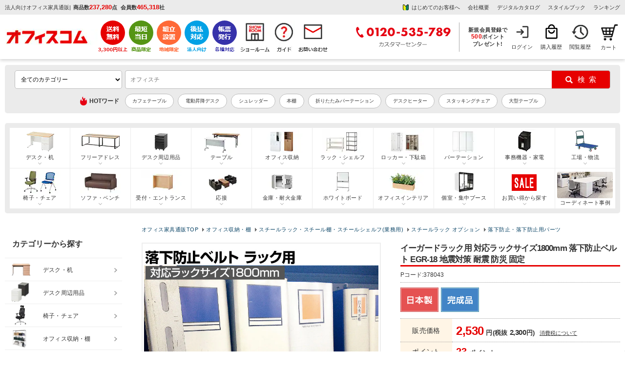

--- FILE ---
content_type: text/html; charset=UTF-8
request_url: https://www.office-com.jp/products/detail.php?product_id=378043
body_size: 73958
content:
<?xml version="1.0" encoding="UTF-8"?>
<!DOCTYPE html PUBLIC "-//W3C//DTD XHTML 1.0 Transitional//EN" "http://www.w3.org/TR/xhtml1/DTD/xhtml1-transitional.dtd">
<html xmlns="http://www.w3.org/1999/xhtml" lang="ja" xml:lang="ja">
<head>
<meta http-equiv="Content-Type" content="text/html; charset=UTF-8" />
<meta http-equiv="Pragma" content="no-cache">
<meta http-equiv="Cache-Control" content="no-cache">
	<title>イーガードラック用 対応ラックサイズ1800mm 落下防止ベルト EGR-18 地震対策 耐震 防災 固定の通販 ｜ オフィス家具通販の【オフィスコム】</title>
<meta http-equiv="Content-Script-Type" content="text/javascript" />
<meta http-equiv="Content-Style-Type" content="text/css" />
<meta name="viewport" content="width=device-width, initial-scale=1.0, maximum-scale=1, user-scalable=0" />

<meta name="google-site-verification" content="O-05FFS_6E8ihd8HvB2iQTQeSRHeMvZjYq2wsaljbao" />
	<!--bing Web master tools-->
<meta name="msvalidate.01" content="2390A9991FF135D044EA3023D04CDBCB" />


	<meta name="description" content="【送料無料・請求書後払い可能】イーガードラック用 対応ラックサイズ1800mm 落下防止ベルト EGR-18 地震対策 耐震 防災 固定の通販｜オフィスコム　取扱商品数11万点以上！オフィス家具、オフィス用品の激安通販はオフィスコムにお任せください！" />

	<meta name="keywords" content="TF-EGR-18,★JANコード設定中★,4582418910967" />
	

	<link rel="canonical" href="https://www.office-com.jp/products/detail.php?product_id=378043" /> 
	

<link rel="shortcut icon" href="/favicon.ico" />
<link rel="icon" type="image/vnd.microsoft.icon" href="/favicon.ico" />

	


	
<!--eccube_style-->
<link rel="stylesheet" href="https://image.office-com.jp/user_data/packages/default/css/cube.css?cd=2026011918" type="text/css" media="all" />
<!--eccube_style-->

<!--OC_style-->
<link rel="stylesheet" href="https://image.office-com.jp/user_data/packages/default/css/oc_bolc12.css?cd=2026011918" type="text/css" media="all" />
<link rel="stylesheet" href="https://image.office-com.jp/user_data/packages/default/css/oc_common12.css?cd=2026011918" type="text/css" media="all" />
<link rel="stylesheet" href="https://image.office-com.jp/user_data/packages/default/css/oc_js.css?cd=2026011918" type="text/css" media="all" />
<!--OC_style-->


<link rel="alternate" type="application/rss+xml" title="RSS" href="https://www.office-com.jp/rss/" />
<!--[if lt IE 9]>
<script src="https://www.office-com.jp//js/jquery-1.11.1.min.js?cd=2026011918"></script>
<![endif]-->
<!--[if gte IE 9]><!-->
<script src="https://ajax.googleapis.com/ajax/libs/jquery/3.5.1/jquery.min.js"></script>
<!--<![endif]-->

<script type="text/javascript" src="https://www.office-com.jp/js/eccube.js?cd=2026011918"></script>


<script type="text/javascript" src="https://image.office-com.jp/js/google_analytics.js"></script>
	
<script type="text/javascript" src="https://image.office-com.jp/js/chienload.js"></script>
	
<script type="application/ld+json">
{
"@context": "http://schema.org",
"@type": "WebSite",
"url": "https://www.office-com.jp/",
"potentialAction": {
 "@type": "SearchAction",
 "target": "https://www.office-com.jp/products/list.php?mode=search_detail&name={search_term}",
 "query-input": "required name=search_term"
 }
}
</script>

    
<!-- Google Tag Manager -->
<script>(function(w,d,s,l,i){w[l]=w[l]||[];w[l].push({'gtm.start':
new Date().getTime(),event:'gtm.js'});var f=d.getElementsByTagName(s)[0],
j=d.createElement(s),dl=l!='dataLayer'?'&l='+l:'';j.async=true;j.src=
'https://www.googletagmanager.com/gtm.js?id='+i+dl;f.parentNode.insertBefore(j,f);
})(window,document,'script','dataLayer','GTM-PL8K6TX');</script>

<!-- End Google Tag Manager -->
	
	


<script type="text/javascript">
var _gaq = _gaq || [];
</script>


<!-- GoogleAnalytics -->
<script>
//【固定】GoogleAnalyticsユーザID宣言
if (typeof ga !== 'undefined'){
	ga('create', 'UA-15696934-1', 'auto', { 'siteSpeedSampleRate': 10 });
	//【固定】拡張eコマース用のrequire宣言
	ga('require', 'ec');
	//【固定】商品詳細で送信するタグ
	ga('ec:addProduct', {
	'id'	:   '378043',
	'name'  :   'イーガードラック用 対応ラックサイズ1800mm 落下防止ベルト EGR-18 地震対策 耐震 防災 固定',
	'brand' :   '株式会社ティーエフサービス'
});
ga('ec:setAction', 'click', {list: ''} );
ga('send', 'event', '', 'banner_click');

ga('ec:addProduct', {
	'id'	:   '378043',
	'name'  :   'イーガードラック用 対応ラックサイズ1800mm 落下防止ベルト EGR-18 地震対策 耐震 防災 固定',
	'brand' :   '株式会社ティーエフサービス'
});
ga('ec:setAction', 'detail');


	ga('send', 'pageview');
}
</script>


	<!--▼yahoo サイトジェネラルタグ▼-->
	<script type="text/javascript" language="javascript" src="https://s.yimg.jp/images/listing/tool/cv/ytag.js" async="true"></script>
	<script>
		window.yjDataLayer = window.yjDataLayer || [];
		function ytag() { yjDataLayer.push(arguments); }
		ytag({"type":"ycl_cookie","config":{"ycl_use_non_cookie_storage":true}});
	</script>
	<!--▲yahoo サイトジェネラルタグ▲-->
    
    					<meta property="og:url" content="https://www.office-com.jp/products/detail.php?product_id=378043" />
					<meta property="og:type" content="product" />
					<meta property="og:title" content="イーガードラック用 対応ラックサイズ1800mm 落下防止ベルト EGR-18 地震対策 耐震 防災 固定" />
					<meta property="og:description" content="【送料無料・請求書後払い可能】イーガードラック用 対応ラックサイズ1800mm 落下防止ベルト EGR-18 地震対策 耐震 防災 固定の通販｜オフィスコム　取扱商品数11万点以上！オフィス家具、オフィス用品の激安通販はオフィスコムにお任せください！" />
					<meta property="og:site_name" content="オフィス家具通販のオフィスコム" />
					<meta property="og:image" content="https://image.office-com.jp/480_480_/k/TF-EGR-18/TF-EGR-18_001.jpg" />
					<meta property="og:image:width" content="480" />
					<meta property="og:image:height" content="480" />
					<meta property="og:price:amount" content="2530" />
					<meta property="og:price:currency" content="JPY" />
					<meta property="og:availability" content="instock" />
		    					<meta name="twitter:card" content="summary" />
		    
<script src="//statics.a8.net/a8sales/a8sales.js"></script>

<script type="text/javascript" src="//trj.valuecommerce.com/vclp.js" async></script>

	<script>
		
        var _ukwhost = 'taglogprd-c2.ukw.jp';
        var _ukwq = [];
        _ukwq.push(['_setItem','378043']);
		
        _ukwq.push(['_setClient','office-com']);
        _ukwq.push(['_setReqURL',location.href]);
        _ukwq.push(['_setRefURL',document.referrer]);
        _ukwq.push(['_setDisplay','pc']);
        _ukwq.push(['_sendProductLog']);
                                        
        (function() {																																
            var _ukt = document.createElement('script'); _ukt.type = 'text/javascript'; _ukt.async = true;																																
            _ukt.src = '//' + _ukwhost + '/taglog/ukwlg.js';																																
            var _uks = document.getElementsByTagName('script')[0]; _uks.parentNode.insertBefore(_ukt,_uks);																																
        })();
	</script>


                              <script>!function(e){var n="https://s.go-mpulse.net/boomerang/";if("False"=="True")e.BOOMR_config=e.BOOMR_config||{},e.BOOMR_config.PageParams=e.BOOMR_config.PageParams||{},e.BOOMR_config.PageParams.pci=!0,n="https://s2.go-mpulse.net/boomerang/";if(window.BOOMR_API_key="BW4AL-X9EWR-L9RYP-KEAGP-RLTAQ",function(){function e(){if(!o){var e=document.createElement("script");e.id="boomr-scr-as",e.src=window.BOOMR.url,e.async=!0,i.parentNode.appendChild(e),o=!0}}function t(e){o=!0;var n,t,a,r,d=document,O=window;if(window.BOOMR.snippetMethod=e?"if":"i",t=function(e,n){var t=d.createElement("script");t.id=n||"boomr-if-as",t.src=window.BOOMR.url,BOOMR_lstart=(new Date).getTime(),e=e||d.body,e.appendChild(t)},!window.addEventListener&&window.attachEvent&&navigator.userAgent.match(/MSIE [67]\./))return window.BOOMR.snippetMethod="s",void t(i.parentNode,"boomr-async");a=document.createElement("IFRAME"),a.src="about:blank",a.title="",a.role="presentation",a.loading="eager",r=(a.frameElement||a).style,r.width=0,r.height=0,r.border=0,r.display="none",i.parentNode.appendChild(a);try{O=a.contentWindow,d=O.document.open()}catch(_){n=document.domain,a.src="javascript:var d=document.open();d.domain='"+n+"';void(0);",O=a.contentWindow,d=O.document.open()}if(n)d._boomrl=function(){this.domain=n,t()},d.write("<bo"+"dy onload='document._boomrl();'>");else if(O._boomrl=function(){t()},O.addEventListener)O.addEventListener("load",O._boomrl,!1);else if(O.attachEvent)O.attachEvent("onload",O._boomrl);d.close()}function a(e){window.BOOMR_onload=e&&e.timeStamp||(new Date).getTime()}if(!window.BOOMR||!window.BOOMR.version&&!window.BOOMR.snippetExecuted){window.BOOMR=window.BOOMR||{},window.BOOMR.snippetStart=(new Date).getTime(),window.BOOMR.snippetExecuted=!0,window.BOOMR.snippetVersion=12,window.BOOMR.url=n+"BW4AL-X9EWR-L9RYP-KEAGP-RLTAQ";var i=document.currentScript||document.getElementsByTagName("script")[0],o=!1,r=document.createElement("link");if(r.relList&&"function"==typeof r.relList.supports&&r.relList.supports("preload")&&"as"in r)window.BOOMR.snippetMethod="p",r.href=window.BOOMR.url,r.rel="preload",r.as="script",r.addEventListener("load",e),r.addEventListener("error",function(){t(!0)}),setTimeout(function(){if(!o)t(!0)},3e3),BOOMR_lstart=(new Date).getTime(),i.parentNode.appendChild(r);else t(!1);if(window.addEventListener)window.addEventListener("load",a,!1);else if(window.attachEvent)window.attachEvent("onload",a)}}(),"".length>0)if(e&&"performance"in e&&e.performance&&"function"==typeof e.performance.setResourceTimingBufferSize)e.performance.setResourceTimingBufferSize();!function(){if(BOOMR=e.BOOMR||{},BOOMR.plugins=BOOMR.plugins||{},!BOOMR.plugins.AK){var n=""=="true"?1:0,t="",a="amlt7rqxibybe2loabca-f-7fcd8b8c6-clientnsv4-s.akamaihd.net",i="false"=="true"?2:1,o={"ak.v":"39","ak.cp":"1293845","ak.ai":parseInt("776573",10),"ak.ol":"0","ak.cr":8,"ak.ipv":4,"ak.proto":"h2","ak.rid":"24635b77","ak.r":42170,"ak.a2":n,"ak.m":"b","ak.n":"essl","ak.bpcip":"3.23.63.0","ak.cport":46216,"ak.gh":"23.52.43.18","ak.quicv":"","ak.tlsv":"tls1.3","ak.0rtt":"","ak.0rtt.ed":"","ak.csrc":"-","ak.acc":"","ak.t":"1768816708","ak.ak":"hOBiQwZUYzCg5VSAfCLimQ==QB8f1pVSgbTVLf3/J/UR0HKy++emQXZ/RJIvUwFWSEdjzj8VTbrO7IvKQQMF/HJyRhCgo8n6ns+DOTeHVcg/3VKYJd2hFroBNiQWkHUVl+4zfbMd2S/pReirRKoQnnQAjpNQavm+6HEeffznY3sUGqruUYXWGWk/wA5o0DSY5R8ANG9I/Hyq0XRK9LonuN0BL30AgoHFjme6KkJWRtxtgE52RhEcZJvL1tXCTAEGt/2DLb1BRrrvLhq0S1mjg82HOSnfaww82IdOZTNP87Es/6Ffqa7oRKwA4ysacjCy9H2lRyF6Uh/qHRIGGG780mTappPKG+SELPrTnDa4IXD6dlREaLkEa8Hbd6sthqQqGB9ipL9mXrxDYdl0CG+cd4Obgvao6buG9b+AGP2eARRytFR1UwgViF3+HXInNO39cp4=","ak.pv":"32","ak.dpoabenc":"","ak.tf":i};if(""!==t)o["ak.ruds"]=t;var r={i:!1,av:function(n){var t="http.initiator";if(n&&(!n[t]||"spa_hard"===n[t]))o["ak.feo"]=void 0!==e.aFeoApplied?1:0,BOOMR.addVar(o)},rv:function(){var e=["ak.bpcip","ak.cport","ak.cr","ak.csrc","ak.gh","ak.ipv","ak.m","ak.n","ak.ol","ak.proto","ak.quicv","ak.tlsv","ak.0rtt","ak.0rtt.ed","ak.r","ak.acc","ak.t","ak.tf"];BOOMR.removeVar(e)}};BOOMR.plugins.AK={akVars:o,akDNSPreFetchDomain:a,init:function(){if(!r.i){var e=BOOMR.subscribe;e("before_beacon",r.av,null,null),e("onbeacon",r.rv,null,null),r.i=!0}return this},is_complete:function(){return!0}}}}()}(window);</script></head>

<!-- ▼BODY部 スタート -->

<body onload="initload()" class="LC_Page_Products_Detail">

<!--//////////////////////////////////////////////////////////////////////////////////////////////-->

<!-- Google Tag Manager (noscript) -->
<noscript><iframe src="https://www.googletagmanager.com/ns.html?id=GTM-PL8K6TX"
height="0" width="0" style="display:none;visibility:hidden"></iframe></noscript>
<!-- End Google Tag Manager (noscript) -->

<!-- User Insight PCDF Code Start : officecom.co.jp -->
<script type="text/javascript">
<!--
var _uic = _uic ||{}; var _uih = _uih ||{};_uih['id'] = 52111;
_uih['lg_id'] = '';
_uih['fb_id'] = '';
_uih['tw_id'] = '';
_uih['uigr_1'] = ''; _uih['uigr_2'] = ''; _uih['uigr_3'] = ''; _uih['uigr_4'] = ''; _uih['uigr_5'] = '';
_uih['uigr_6'] = ''; _uih['uigr_7'] = ''; _uih['uigr_8'] = ''; _uih['uigr_9'] = ''; _uih['uigr_10'] = '';

/* DO NOT ALTER BELOW THIS LINE */
/* WITH FIRST PARTY COOKIE */
(function() {
var bi = document.createElement('scri'+'pt');bi.type = 'text/javascript'; bi.async = true;
bi.src = ('https:' == document.location.protocol ? 'https://bs' : 'http://c') + '.nakanohito.jp/b3/bi.js';
var s = document.getElementsByTagName('scri'+'pt')[0];s.parentNode.insertBefore(bi, s);
})();
//-->
</script>
<!-- User Insight PCDF Code End : officecom.co.jp -->

<script>

//【固定】バナースタック関数 
function stackBannerId(name, href){
	event = event || window.event;
	if (event.button == 0 ) {
		if(href.indexOf('?') != -1){
			document.location = href + '&banner_id=' + name;
		}else{
			document.location = href + '?banner_id=' + name;
		}
	}
}
// 【固定】
// カートインクリックで商品追加を送信
function onCartClick(id, name, category, price, quantity, brand, series) {
	if (typeof ga !== 'undefined'){
		ga('create', 'UA-15696934-1', 'auto');
		ga('ec:addProduct', {
			'id' 		:	id,
			'name'		:	name,
			'category'	:	category,
			'price'		:	price,
			'quantity'	:	quantity,
            'brand'     :   brand
		});
		ga('ec:setAction', 'add');
		ga('send', 'event', 'UX', 'click', 'add to cart'); 
		ga('send', 'pageview');
	}
    if (typeof dataLayer !== 'undefined'){
        dataLayer.push({
            'event': 'add_to_cart',
            'ecommerce': {
              'items': [{
                'item_name': name,
                'item_id': id,
                'price': price,
                'quantity': quantity,
                'item_brand': brand,
                'item_series': series
              }]
            }
      });
    }
}

</script>

<script type="text/javascript">function initload(){}</script>


<noscript>
	<p>JavaScript を有効にしてご利用下さい.</p>
</noscript>

<div class="frame_outer" id="wrap">
	<a name="top" id="top"></a>

							<style>
/*タブ*/
div#side_tabbtn01_r {position: fixed; top: 150px; right: 0px; text-indent: -99999px; z-index: 1;}
div#side_tabbtn01_r a.btn01 {width: 111px; height: 111px; display: block; background: url(https://image.office-com.jp/products/pic-labo/tab_point500.png) no-repeat scroll 0 0 transparent; outline: none; transform : scale(1); transition: 0.3s;}

/*タブ*/
div#side_tabbtn02_r {position: fixed; top: 276px; right: 0px; text-indent: -99999px; z-index: 1;}
div#side_tabbtn02_r a.btn01 {width: 113px; height: 237px; display: block; background: url(https://image.office-com.jp/products/pic-labo/tab_warranty01.png) no-repeat scroll 0 0 transparent; outline: none; transform : scale(1); transition: 0.3s;}

/*ポイントタブバナーー*/
div#side_tabbtn03_r {position: fixed; top: 530px; right: 0px; text-indent: -99999px; z-index: 1;}
div#side_tabbtn03_r .btn01 {width: 113px; height: 237px; display: block; background: url(https://image.office-com.jp//upload/event/0901/20230901_tab.png) no-repeat scroll 0 0 transparent; outline: none; transform : scale(1); transition: 0.3s;}

/*決算応援バナー*/
div#side_tabbtn04_r {position: fixed; top: 391px; right: 0px; text-indent: -99999px; z-index: 1;}
div#side_tabbtn04_r .btn01 {width: 113px; height: 160px; display: block; background: url(https://image.office-com.jp//products/pic-labo/tab_settlementsupport.png) no-repeat scroll 0 0 transparent; outline: none; transform : scale(1); transition: 0.3s;}
   
div#side_tabbtn01_r a.btn01:hover, 
div#side_tabbtn02_r a.btn01:hover, 
div#side_tabbtn03_r a.btn01:hover,
div#side_tabbtn04_r a.btn01:hover{opacity: 0.8; filter: alpha(opacity=80); outline:none; transform : scale(1.05);}
@media screen and (min-width:1761px) { 
    div#side_tabbtn01_r, div#side_tabbtn02_r, div#side_tabbtn03_r, div#side_tabbtn04_r{display: block;}
}
@media screen and (max-width:1760px) { 
    div#side_tabbtn01_r, div#side_tabbtn02_r, div#side_tabbtn03_r, div#side_tabbtn04_r{display: none;}
}    
.header_service {margin: 0; padding: 0px; line-height: 0; float: none; display: flex; width: auto;}
.header_usermenu {margin: 0; float: left; line-height: 0; display: flex; justify-content: flex-end;    margin-left: auto; width: auto; align-items: center;}  
.header_loginnav,.header_purchase,.header_reading{box-sizing: border-box;}

/*下記一行はキャッシュクリア後に削除予定_20231114*/
.header_loginnav{width: 60px; height: 60px; font-size: 11px; text-align: center; background: url(/user_data/packages/default/img/n_common/mymenu_login.png) no-repeat 0 0; background-position: 14px 2px; line-height: 155%; overflow: hidden;}

.header_usermenu li {border-left: none;}
.header_usermenu li:last-child{border-right: none;}
.header_sitenav {margin: 0px auto 12px; padding: 12px 10px;}
.header_info_box2 {width: auto; float: none;}
.header_sitenav > div > :nth-child(2) {margin-left: 0;}
.header_info_box1 {display: flex;align-items: center;}
.header_info_box2 ul {display: flex; justify-content: flex-end;}
.header_entrytext a {line-height: 1.3;}
.ocdata {padding-left: 5px;}
h1.header_copy {padding-right: 5px;}
.ocdata li {font-weight: bold;}
.header_info {background: #EBEBEB;}
.header_entrytext {text-align: center; font-weight: bold;}
#div_header_service ul {display: flex; justify-content: flex-end; align-items: center;}
.header_tel {border-right: 1px solid #A6A6A6; padding: 0 16px 0 0;}
.header_info_box3 {float: none; padding-left: 9px;}
.header_logo{width: 190px; margin: 0; overflow: hidden;}
.header_entrytext span {font-size: 110%;}
.header_info_box2 ul li {padding-right: 16px;}
.header_info_box2 ul li:last-child {padding-right: 0;}
.member_box {display: block; text-align: center; line-height: 1.3; font-size: 11px;	padding: 0 10px 0px 0;	font-weight: bold;}
.header_point_area span {padding: 0 3px 0 0;}
.fl_l{float: left;}
.header_info_inner{padding: 4px 10px;}
.header_box {border-top: none;}
.header_info2 {background: #EBEBEB;}
.header_member_area {padding-right: 0px;}
.header_cartnav{margin: 0;}
.header_service li.service-shipping {padding-right: 2px;}
.header_service li.service-sameday {padding-right: 7px;}
.header_service li.service-assembly {padding-right: 7px;}
.header_service li.service-payment {padding-right: 7px;}
.header_service li.service-invoice {padding-right: 7px;}
.header_service li.feature-showroom {padding-right: 5px;}
.header_service li.nav-guide {padding-right: 7px;}
.header_cartnav {width: 50px!important;background-position: 13px 2px!important;background-size: 35px!important;}
.header_cartnav a{text-indent: 8px;}
</style>

<script type="text/javascript">
	$(function(){
		$('#div_header_service li a').click(function(){
			var gnavi_event_action_name = 'アイコンクリック';
			var gnavi_event_label_name= $(this).find('img').attr('alt');
			eccube.gaEvent('UA-15696934-1',  'ヘッダー', gnavi_event_action_name, gnavi_event_label_name);
		});
	});
</script>


<div class="header_box">
	<!--header01-->
		<div class="header_info">
	
		<div class="header_info_inner clearfix">
			<div class="header_info_box1">
							
									<p class="header_copy">法人向けオフィス家具通販</p>
								|<div class="ocdata">
					<ul>
						<li>商品数<span class="oc_data_value">237,280</span>点</li>
						<li>会員数<span class="oc_data_value">465,318</span>社</li>
					</ul>
					</div>
			</div>
			<div class="header_info_box2">
				<ul>
				<li><a href="/abouts/" class="header_qa_bg" onClick="eccube.gaEvent('UA-15696934-1',  'ヘッダー', 'テキストリンク', 'はじめてのお客様へ');">はじめてのお客様へ</a></li>
					<li><a href="/user_data/company.php" onClick="eccube.gaEvent('UA-15696934-1',  'ヘッダー', 'テキストリンク', '会社概要');">会社概要</a></li>
										<li><a href="/catalog/" onClick="eccube.gaEvent('UA-15696934-1',  'ヘッダー', 'テキストリンク', 'デジタルカタログ');">デジタルカタログ</a></li>
                    <li><a href="/work-style/" onClick="eccube.gaEvent('UA-15696934-1',  'ヘッダー', 'テキストリンク', 'スタイルブック');" target="_blank">スタイルブック</a></li>
					<li><a href="/products/ranking.html" onClick="eccube.gaEvent('UA-15696934-1',  'ヘッダー', 'テキストリンク', 'ランキング');">ランキング</a></li>
				</ul>
			</div>

		</div>
	</div>
	
	<!--header02-->
	<div class="header_sitenav">
		<div class="clearfix">

			<div class="header_logo">
				<div class="oclogo"><a href="https://www.office-com.jp/"><img src="https://image.office-com.jp/user_data/packages/default/img/n_common/head_oc_logo.png" alt="オフィス家具通販のオフィスコム" width="192" height="34" /></a></div>
				
								<p class="oc_data_text" style="display: none;">商品数<span class="oc_data_text2">237,280</span>点 <span style="padding-left:8px;">会員数</span><span class="oc_data_text2">465,318</span>社</p>
			</div>
			<div class="header_service" id="div_header_service">
				<ul>
					<li class="service-shipping"><a href="/user_data/otodoke.php#01"><img src="https://image.office-com.jp/user_data/packages/default/img/n_common/header_btn01.png" alt="3,300円(税込)以上で送料無料" width="auto" height="67" /></a></li>
					<li class="service-sameday"><a href="/user_data/otodoke.php#05"><img src="https://image.office-com.jp/user_data/packages/default/img/n_common/header_btn02.png" alt="最短当日出荷" width="auto" height="67" /></a></li>
					<li class="service-assembly"><a href="/user_data/fuyou.php"><img src="https://image.office-com.jp/user_data/packages/default/img/n_common/header_btn03.png" alt="地域限定組立設置" width="auto" height="67" /></a></li>
					<li class="service-payment"><a href="/user_data/payment.php#04"><img src="https://image.office-com.jp/user_data/packages/default/img/n_common/header_btn04.png" alt="法人向け 後払い対応" width="auto" height="67" /></a></li>
					<li class="service-invoice"><a href="/user_data/kounyu.php#02"><img src="https://image.office-com.jp/user_data/packages/default/img/n_common/header_btn05.png" alt="各種帳票対応" width="auto" height="67" /></a></li>
					<li class="feature-showroom"><a href="/showroom/index.php"><img src="https://image.office-com.jp/user_data/packages/default/img/n_common/showroom_header.png" alt="ショールーム" width="auto" height="67" /></a></li>
					<li class="nav-guide"><a href="/guide/index.php"><img src="https://image.office-com.jp/user_data/packages/default/img/n_common/shopping-guide.png" alt="お買い物ガイド" width="auto" height="67" /></a></li>
					<li class="nav-contact"><a href="/contact/index.php"><img src="https://image.office-com.jp/user_data/packages/default/img/n_common/mail.png" alt="お問い合わせ" width="auto" height="67" /></a></li>
				</ul>
			</div>
			<div class="header_usermenu">
				<div class="header_tel">
												<img src="https://image.office-com.jp/user_data/packages/default/img/n_common/header_tel.png" alt="0120-535-789 カスタマーセンター" width="198" height="60" />
											</div>
				<div class="header_info_box3">
				<form name="login_mypage" id="login_mypage" method="post" action="https://www.office-com.jp/mypage/login.php" onsubmit="return eccube.checkLoginFormInputted('login_mypage')">
				<input type="hidden" name="transactionid" value="8d3d8d76801e4b3362c48a9a3af8a9d8d77f3fe8" />
				<input type="hidden" name="mode" value="login" />
				<input type="hidden" name="url" value="/" />
									<div class="header_info_box3"><p class="header_entrytext"><a href="/mypage/login.php" onClick="eccube.gaEvent('UA-15696934-1',  'ヘッダー', 'テキストリンク', '新規会員登録で500円分のポイントプレゼント');">新規会員登録で<br><span>500</span>ポイント<br>プレゼント!</a></p></div>
								</form>
			</div>
				<ul>
										<li class="header_loginnav"><a href="/mypage/login.php" class="header_usermenu_text">ログイン</a></li>
										<li class="header_purchase"><a href="/mypage/history.php" class="header_usermenu_text">購入履歴</a></li>
					 
					<li class="header_reading"><a href="/mypage/recent_view.php" class="header_usermenu_text">閲覧履歴</a></li>
				</ul>
			</div>

 
	<!-- ▼【共通テンプレート】かごの中 -->
			

<!--カートbloc領域-->
<style>
.btn_h_cart{display: block; margin: 12px auto 0; background: #e60000; text-align: center; cursor: pointer; width:250px; padding: 8px 0; font-weight:bold; font-size: 13px;}
.btn_h_cart:hover {opacity: 0.5;}
a.btn_h_cart{text-decoration: none; color: #FFF;}
a.btn_h_cart:hover {color: #FFF;}
	
/*下記一行はキャッシュクリア後に削除予定_20231114*/
.header_cartnav{position: relative; width: 68px; background: #eee; height: 58px; font-size: 11px; text-align: center; background: url(/user_data/packages/default/img/n_common/cart.png) no-repeat 0 0; background-position: 20px 2px; float: right;}
	
</style>

<div class="header_cartnav">
	<a href="/cart/#catop" class="occart">カート</a>
		
	</div>	
<!--//カートbloc領域-->




		<!-- ▲【共通テンプレート】かごの中 -->

		</div>
	</div>
</div>
<div id="side_tabbtn01_r">
	<a href="/entry/" class="btn01">新規会員</a>
</div>

<div id="side_tabbtn02_r">
	<a href="/user_data/warranty.php" class="btn01">1年間保証サービス</a>
	<!--<a href="https://www.office-com.jp/user_data/point_event.php" class="btn01">イベント</a>-->
</div>
<!-- タブバナー end *}-->

<!--<div id="side_tabbtn03_r">
	<a href="https://www.office-com.jp/user_data/point_event.php" class="btn01">イベント</a>
</div>--->

<!--<div id="side_tabbtn04_r">
	<a href="/user_data/settlement_support.php" class="btn01">決算応援！見積書・請求書スピード発行</a>
</div>--->
		
		<div id="container" class="clearfix">

							<div id="topcolumn">
													<!-- ▼★削除禁止★【ベースレイアウト】商品検索BST -->
											<script>
    (function ($) {
	$.suggest = function (options) {
		const defaults = {
			uniproduct_url: '',
			unisuggest_url: '',
            unidelete_url: '',
			form : '#search_form',
            search_button : '#search',
			target : '#q',
			top_select_category : '#selectCategoryLl',
            default_main_category_id : 0,
			css : 'https://www.office-com.jp/user_data/packages/default/css/unisearch_suggest.css',
			loginid : '',
			uid : '',
			loginstatus : false,
			is_smart_phone : 0,
			rows : 20,
			item_rows : 5,
			dr_category : 3,
            dr_campaign : 2,
			selectClass : 'highlighted',
			history_key : 'oc_search_history',
			history_max : 8,
			delay : 100,
			top_adjest : 2
		};

		const setting = $.extend(defaults, options);
		var link_style = $('<link>').attr({
			'rel': 'stylesheet',
			'href': setting.css
		});

		$('body').append(link_style);
		var $input_wrapper = $(setting.target+'_wrapper');
		var $input = $(setting.target).attr("autocomplete", "off");
		var $history_sgst = $('<div style="display: none; position: absolute; z-index: 10;" class="srcHistoryBox">');
		var $results = $('<div style="display: none; position: absolute; z-index: 10; " class="srcSgstBox spSgstBox">');
		var $results_pc = $('<div style="display: none; position: absolute; z-index: 10; " class="srcSgstBox pcSgstBox">');
		var $word_sgst = null;
		var $product_sgst = null;
		$input_wrapper.after($history_sgst);
		if (setting.is_smart_phone) {
			$word_sgst = $('<div style="display: none;" class="srcSgstBox sgstWordBox">');
			$product_sgst = $('<div style="display: none;" class="srcSgstBox spSgstProductBox">');
			$results.append($word_sgst);
			$results.append($product_sgst);
			$input_wrapper.after($results);
		} else {
			$word_sgst = $('<div style="display: none; z-index: 10;" class="srcSgstBox sgstLeft sgstWordBox">');
			$product_sgst = $('<div style="display: none; z-index: 10;" class="srcSgstBox sgstRight">');
			$results_pc.append($word_sgst);
			$results_pc.append($product_sgst);
			$input_wrapper.after($results_pc);
		}
		var timeoutSgst = false;
		var timeout = false;
		var prevWord = '';
		var is_smart_phone = setting.is_smart_phone;

		// 検索履歴
		var historyData = [];
		if(typeof window.localStorage !== "undefined") {
			//historyData = readHistory(setting.history_key);
			fetchHistory().then((data) => {
				historyData = data;
				if (is_smart_phone) {
					displayHistorySP();
				} else {
					displayHistory();
				}
			});
		}

		resize();
		$(window).resize(resize);
		function resize() {
			var extraOffset = 0;
			if ($(window).width() < 768) {
                extraOffset = $(window).width() * 0.01;
            }
            var topAdjest = setting.top_adjest+extraOffset;
			if (is_smart_phone) {
				$history_sgst.css('width', $input_wrapper.width());
				$history_sgst.css('top', topAdjest+$input.outerHeight());
				$results.css('width', $input_wrapper.width());
				$results.css('top', topAdjest+$input.outerHeight());
			} else {

			}
		}

		$(window).click(function (e) {
			if (e.target.id === $(setting.target).attr('id')) { //検索ボックスクリック時
				return;
			}
			if ($(e.target).hasClass('srcSgstBox')) {
				return;
			}
			if ($(e.target).hasClass('slick-arrow')) {
				return;
			}

			setTimeout(function () {
				$results_pc.hide();
				$results.hide();
				$word_sgst.hide();
				$word_sgst.empty();
				}, 200);
			setTimeout(function () {
				$product_sgst.hide()
				$product_sgst.empty()
				}, 200);
			setTimeout(function () { $history_sgst.hide() }, 200);
		});

		$input.focus(function () {
			hide();
			prevWord = '';
			if($input.val() != '') {
				if (timeoutSgst) {
					clearTimeout(timeoutSgst);
				}
				timeoutSgst = setTimeout(suggest, setting.delay);
				prevWord = $input.val();
			} else {
				if (historyData.length == 0) {
					return true;
				}
                //wait for 0.5second before showing the history
                setTimeout(function () {
                    $history_sgst.show();
                }, 500);
			}
			return true;
		});

		$(setting.form).on('submit', function(e){
			hide();
			if(typeof window.localStorage !== "undefined" && $input.val() != '') {
				writeHistory(historyData, $input.val(), setting.history_key);
				return true;
			}
			return true;
        });

        $(setting.search_button).click(function(e){
            hide();
			if(typeof window.localStorage !== "undefined" && $input.val() != '') {
				writeHistory(historyData, $input.val(), setting.history_key);
				return true;
			}
			return true;
        });

		function readHistory(key) {
			//check key is avalible in  localstorage
			if (!window.localStorage.getItem(key)) {
				return new Promise((resolve, reject) => {
						var url = setting.unisuggest_url;
						$.ajax({
							type: 'GET',
							url: url,
							data: {
								'kw': '',
								'rows': setting.rows,
								'history': "on",
								'loginid': setting.loginid,
								'uid': setting.uid,
								'wt': "jsonp"
							},
							dataType: 'jsonp',
							jsonp: 'cbk',
						}).done(function(data){
							if (data['responseHeader']['status'] != 0) {
								return [];
							}
							if (data['response']['numFound'] == 0) {
								return [];
							}
							var uni_history_array = [];
							if (data['response']['history'] && data['response']['history']['docs'] && data['response']['history']['docs']['item']) {
								data['response']['history']['docs']['item'].forEach(function(item, index_key){
									uni_history_array.push(escapeHtml(item['word']));
								});
								uni_history_array.reverse();
								uni_history_array = uni_history_array.slice(0, setting.history_max);
								window.localStorage.setItem(key, JSON.stringify(uni_history_array));
								window.localStorage.setItem(key+'-update', new Date().getTime());
								window.localStorage.setItem(key+'-lgst', setting.loginstatus);
								resolve(uni_history_array);
							}
						}).fail(function(e){
							reject(e);
						});
				});
			}
						var value = window.localStorage.getItem(key);
			if (value  == null) {
				return [];
			}
			value = JSON.parse(value);
			return value;
		}

		async function fetchHistory() {
			try {
				const historyData = await readHistory(setting.history_key);
				return historyData;
			} catch (error) {
				console.log('Error fetching history:', error);
			}
		}


		/*function readHistory(key) {
			var value = window.localStorage.getItem(key);
			if (value  == null) {
				return [];
			}
			value = JSON.parse(value);
			return value;
		}*/

		function writeHistory(historyData, input, key) {
			input = escapeHtml(input.trim());
			if (input == null || input == '') {
				return false;
			}
			window.localStorage.setItem(key+'-update', new Date().getTime());
			window.localStorage.setItem(key+'-lgst', setting.loginstatus);
			input = escapeStr(input);
			idx = historyData.indexOf(input);
			if (idx != -1) {
				historyData.splice(idx, 1);
				historyData.push(input);
				
				window.localStorage.setItem(key, JSON.stringify(historyData));				
				return true;
			}
			//check if historyData length is equal or higher than setting.history_max then leave last setting.history_max - 1 items and add new item
			if (historyData.length >= setting.history_max) {
				historyData = historyData.slice(-(setting.history_max - 1));
				historyData.push(input);
				window.localStorage.setItem(key, JSON.stringify(historyData));
				return true;
			}

			historyData.push(input);
			window.localStorage.setItem(key, JSON.stringify(historyData));
			return true;
		}

		function displayHistory() {
			$list = $('<ul style="padding-left:0;" id="historyList">');
			var $item;
            $.each(historyData, function(index, value) {
                $item = $('<li>')
                    .addClass('sgstLink local_history_wordRow')
                    .attr('id', 'stghry_' + index)
                    .attr('data-word', value);
                var $wordSpan = $('<span class="local_history_wordRow local_history_item"></span>').text(value);
                var $clearSpan = $('<span class="srcClearBtn"> 削除 </span>')
                    .attr('data-idx', index)
                    .attr('data-word', value);
                $item.append($wordSpan).append($clearSpan);
                $list.prepend($item);
            });

			$item =$('<li>');
			$item.addClass('hstryAllClearText');
			$item.append('<span>検索履歴</span>');
			$item.append('<span class="srcAllClearBtn">すべて削除</span>');
			$list.prepend($item);
			$history_sgst.append($list);
			$history_sgst.toggleClass('.hovered');
			$history_sgst
				.find('li')
				.mouseover(function () {
					$history_sgst.find('li').removeClass(setting.selectClass);
					if ($(this)[0].className !== "hstryAllClearText") {
						$(this).addClass(setting.selectClass);
					}
				})
				.click(selectHistory);
		}

		function displayHistorySP() {
			$list = $('<ul style="padding-left:0;" id="historyList">');
			var $item;
            $.each(historyData, function(index, value) {
                $item = $('<li>')
                    .addClass('sgstLink local_history_wordRow')
                    .attr('id', 'stghry_' + index)
                    .attr('data-word', value);
                var $wordSpan = $('<span class="local_history_wordRow local_history_item"></span>').text(value);
                var $clearSpan = $('<span class="srcClearBtn"> 削除 </span>')
                    .attr('data-idx', index)
                    .attr('data-word', value);
                $item.append($wordSpan).append($clearSpan);
                $list.prepend($item);
            });

			$item =$('<li>');
			$item.addClass('hstryAllClearText');
			$item.append('<span>検索履歴</span>');
			$item.append('<span class="srcAllClearBtn">すべて削除</span>');
			$list.prepend($item);
			$history_sgst.append($list);
			$history_sgst.toggleClass('.hovered');
			$history_sgst
				.find('li')
				.mouseover(function () {
					$history_sgst.find('li').removeClass(setting.selectClass);
					if ($(this)[0].className !== "hstryAllClearText") {
						$(this).addClass(setting.selectClass);
					}
				})
				.click(function (e) {
					$history_sgst.find('li').removeClass(setting.selectClass);
					if ($(this)[0].className !== "hstryAllClearText") {
						$(this).addClass(setting.selectClass);
					}
				})
				.click(selectHistory);
		}

        function selectHistory(e) {
            e.preventDefault();
            e.stopPropagation();

            const targetClass = e.target.className;
            const history = readHistory(setting.history_key);

            // If all items should be cleared.
            if (targetClass === 'srcAllClearBtn' || (targetClass === 'srcClearBtn' && history.length === 1)) {
                historyData = [];
                //localStorage.removeItem(setting.history_key); 
				//set empty array to localstorage
				localStorage.setItem(setting.history_key, JSON.stringify(historyData)); 
                deleteHistory('');
                $history_sgst.empty().fadeOut(500);
                return;
            }

            // Clear a single history item.
            if (targetClass === 'srcClearBtn') {
                $(this).fadeOut(500, () => {
					historyData.splice(e.target.dataset.idx, 1);
					localStorage.setItem(setting.history_key, JSON.stringify(historyData));
					deleteHistory(e.target.dataset.word);
					$(this).remove();
                });
                return;
            }

            // If none of the above, select the current history result.
            selectCurrentResult($history_sgst);
        }

        function deleteHistory(word) {
            //wordUTF-8でURLエンコード
            var word = encodeURIComponent($.trim(word));
            var url = setting.unidelete_url;
			$.ajax({
				type: 'GET',
				url: url,
				data: {'q':word,
					'loginid': setting.loginid,
					'uid': setting.uid,
					'wt': "jsonp"
				},
				dataType: 'jsonp',
				jsonp: 'cbk',
			}).done(function(data){
			}).fail(function(){});
        }


		//-------------------------//
		//---  検索履歴表示 end  ---//
		//-------------------------//

		$input.keyup(processKey);

		function processKey(e) {
			var $target = null;
			if ($word_sgst.is(':visible')) {
				$target = $word_sgst;
				if ($product_sgst.is(':visible') && $product_sgst.find('li.' + setting.selectClass).length > 0) {
					$target = $product_sgst;
				}
			} else {
				$target = $history_sgst;
			}
			if ((/27$|37$|38$|39$|40$/.test(e.keyCode) && $target)
				|| (/^13$|^9$/.test(e.keyCode) && getCurrentResult($target))) {
				if (e.preventDefault)
					e.preventDefault();
				if (e.stopPropagation)
					e.stopPropagation();
				e.cancelBubble = true;
				e.returnValue = false;
				switch (e.keyCode) {
					case 38: // up
						pressUpKey($target);
						break;
					case 40: // down
						pressDownKey($target);
						break;
					case 37: // left
						pressLeftKey();
						break;
					case 39: // right
						pressRightKey();
						break;
					case 9:  // tab
					case 13: // return
						selectCurrentResult($target);
						break;
					case 27: //	escape
						hide();
						break;
				}
			} else if ($input.val() != prevWord) {
				$history_sgst.hide();
				if (timeoutSgst) {
					clearTimeout(timeoutSgst);
				}
				if (timeout) {
					clearTimeout(timeout);
				}
				hide();
				prevWord = $input.val();
				if ($input.val() != '') {
					timeoutSgst = setTimeout(suggest, setting.delay);
					return true;
				}
				if(typeof window.localStorage === "undefined") {
					return false;
				}
				if (historyData.length == 0) {
					return false;
				}
				$history_sgst.show();
			}
		}

		function suggest() {
			var kw = $.trim($input.val());
			var main_category = $(setting.top_select_category).val();
			var url = setting.unisuggest_url;
            if (main_category === '' || parseInt(main_category, 10) == 0) {
                main_category = '';
            }
			$.ajax({
				type: 'GET',
				url: url,
				data: {'kw':kw,
					'fq_category': main_category,
					'rows': setting.rows,
					'dr_category': setting.dr_category,
                    'dr_campaign': setting.dr_campaign,
					'history': "on",
					'loginid': setting.loginid,
					'uid': setting.uid,
					'wt': "jsonp"
				},
				dataType: 'jsonp',
				jsonp: 'cbk',
			}).done(function(data){
				if (data['responseHeader']['status'] != 0) {
					return false;
				}
				if (data['response']['numFound'] == 0) {
					return false;
				}
				$word_sgst.empty();
				if (is_smart_phone) {
					displayItemsSP(data['response'], main_category);
				} else {
					displayItems(data['response'], main_category);
				}
				$word_sgst.toggleClass('.hovered');
				$word_sgst.find('li')
                    .mouseover(function () {
						var $this = $(this);
						clearTimeout(timeout);

						timeout = setTimeout(function () {
							$word_sgst.find('li').removeClass(setting.selectClass);
							$this.addClass(setting.selectClass);
							$target = $this;
							if ($target.hasClass('js_wordRow')) {
								var val = $target.attr('data-word');
								var category_id = $target.attr('data-category_id') || null;
								getProducts(val, category_id);
							} else if ($target.hasClass('js_categoryRow')) {
								var val = $target.attr('data-category_id');
								getProducts(null, val);
							}
						}, 150);
					})
					.click(function (e) {
						e.preventDefault();
						e.stopPropagation();
						$(this).addClass(setting.selectClass);
						selectCurrentResult($word_sgst);
					});
			}).fail(function(){});
		}

		function showProducts($target) {
			if (is_smart_phone) {
				return;
			}
			if ($target.hasClass('js_wordRow')) {
                var val = $target.attr('data-word');
                var category_id = $target.attr('data-category_id') || null;
				getProducts(val, category_id);
			} else if ($target.hasClass('js_categoryRow')) {
                var val = $target.attr('data-category_id');
				getProducts(null, val);
			}

		}

		function getProducts(kw, category) {
			var url = setting.uniproduct_url;
			var data = {
				"fq.stock" : "1~*",
				"fq.page" : "1",
				"rows" : setting.item_rows,
				'wt': "jsonp",
                'loginid': setting.loginid,
                'facet': '',
				'fl': 'tp23'
			};
            if (kw) {
				data["kw"] = kw.replace(/stgwd_/g, '');
			}
            if (category) {
				data["fq.category_id"] = category.replace(/stgct_/g, '');
			}
			$.ajax({
				type: 'GET',
				url: url,
				data: data,
				dataType: 'jsonp',
				jsonp: 'cbk',
			}).done(function(data){
				$product_sgst.hide();
				$product_sgst.empty();
				if (data['responseHeader']['status'] != 0) {
					return false;
				}
				if (data['response']['numFound'] == 0) {
					return false;
				}
				if (is_smart_phone) {
					displayProductsSP(data['response']['docs']);
					$(".spSgstProductBox > ul").slick({
						slidesToShow: 2,
						slidesToScroll: 2,
						autoplay: false,
						arrows:true,
						slidesToShow:2,
						slidesToScroll:2,
					});
				} else {
					displayProducts(data['response']['docs']);

					var search_more_div = $('<div class="srcMoreBtn">');
					var search_more_text = $('<span>もっと見る('+data['response']['numFound']+')</span>');
					var search_more_url = $(setting.form).attr('action');
					if (kw) {
						search_more_url += '?name=' + kw;
					}
					if (category) {
						if (kw) {
							search_more_url += '&';
						} else {
							search_more_url += '?';
						}
						search_more_url += 'select_category_id=' + category;
					}
					var link = $('<a>');
					link.attr('href', search_more_url);
					link.append(search_more_text);
					search_more_div.append(link);
					$product_sgst.append(search_more_div);
				}
			}).fail(function(e){
				console.log(e);
			});
		}

		// PC用レスポンスからサジェスト情報を設定
		function displayItems(items, main_category) {
			var kw = null;
			var category = null;
			var $list = $('<ul style="padding-left:0;" id="sgstList">');
			var tag =  '';
			if (items['keyword'] && items['keyword']['docs'] && items['keyword']['docs']['item']) {
				items['keyword']['docs']['item'].forEach(function(item, index_key){
                    var stg_word = escapeHtml(item['word']);
					$tag = $('<li>');
					$tag.addClass('sgstLink js_wordRow');
					if (item['history_flag'] == 1) {
						$tag.css('font-weight', 'bold');
                        $tag.addClass('history_wordRow');
					}
					$tag.attr('id', 'stgwd_'+stg_word);
                    $tag.attr('data-word', stg_word);
                    if (main_category) {
                        $tag.attr('data-category_id', main_category);
                        category = main_category;
                    }
					$tag.append('<span class="icon_word"></span>');
					$tag.append(stg_word);
					$list.append($tag);
				});
				kw = escapeHtml(items['keyword']['docs']['item'][0]['word']);
			}
			if (items['category'] && items['category']['docs'] && items['category']['docs']['item']) {
				$list.append('<hr class="js_sgstRowHr">');
				items['category']['docs']['item'].forEach(function(item, index_key){
                    var category_id = escapeHtml(item['direct_category_id'])
                                        .split('>')
                                        .map(s => s.trim())
                                        .join(':');     
                    var category_name = escapeHtml(item['direct_category_name'])
					$tag = $('<li>');
					$tag.addClass('sgstLink js_categoryRow')
                    .attr('id', 'stgct_'+index_key)
                    .attr('data-category_id', category_id)
                    .attr('data-category_name', category_name);
                    $tag.append('<span class="icon_category"></span>');
					$tag.append(category_name.split('>').pop().trim());
					$list.append($tag);
				});
				if (!kw) {
					category = items['category']['docs']['item'][0]['direct_category_id'];
				}
			}
            if (items['campaign'] && items['campaign']['docs'] && items['campaign']['docs']['item']) {
                $list.append('<hr class="js_sgstRowHr">');
				items['campaign']['docs']['item'].forEach(function(item, index_key){
                    var campaign_url = escapeHtml(item['direct_campaign_url'])
                    var campaign_title = escapeHtml(item['direct_campaign_title'])
					$tag = $('<li>');
					$tag.addClass('sgstLink js_campaignRow')
					.attr('id', 'stgcmp_'+index_key)
                    .attr('data-url', campaign_url)
                    .attr('data-text', campaign_title);		
                    
                    $tag.append('<span class="icon_campaign"></span>');
					$tag.append(campaign_title);
					$list.append($tag);
				});
            }
			if ($input.val() == '' || $list.children().length == 0) {
				return;
			}
			$word_sgst.append($list);
			$results_pc.show();
			$word_sgst.show();
			if (!kw && !category) {
				return;
			}
            //wait for 0.5second before showing the results 商品取得
			timeout = setTimeout(getProducts(kw, category), setting.delay);
		}

		function displayProducts(items) {
			var $list = $('<ul style="padding-left:0;" id="sgstList">');
			items.forEach(function(item){
				$tag = $('<li>');
				$tag.addClass('sgstLink q_suggest_list_option js_ItemRow');
				$link = $('<a>');
				var p_url = '/products/detail.php?product_id='+item['item_id'];
				$link.attr('href', p_url);
				var p_img = item['image_path'].replace('/upload/save_image/', '/148_148_/');

				$img = $('<figure class="q_suggest_product_image">');
				$img.append('<img src="' + p_img + '" alt="' + item['item_name'] + '" loading="lazy">');
				$link.append($img);
				$row = $('<div class="q_suggest_product_main">');
				$p = $('<p class="q_suggest_product_title">');
				$p.text(item['item_name']);
				$row.append($p);
				if (item['review_count'] > 0) {
					star_rate = displayStarRating(item['review_score']);
					$row.append('<div class="review" title="平均レーティング：'+Math.round(item['review_score'] * 10) / 10+'　レビュー数：'+item['review_count']+'"><div class="star-rating">'+star_rate+'</div><div class="review-count"> '+item['review_count']+'</div></div>');
				}
				$p = $('<p class="q_suggest_product_price">');
				$p.append('<span class="q_suggest_product_price_text">' + new Intl.NumberFormat('ja-JP').format(item['price'])+'円(税込)</span>');
				$row.append($p);
				$link.append($row);
				$tag.append($link);
				$list.append($tag);
			});
			if ($input.val() == '') {
				return;
			}
			$product_sgst.append($list);
			$product_sgst.show();
		}

		function displayStarRating(score) {
			const totalStars = 5;  // Maximum number of stars
			let fullStars = Math.floor(score);  // Full stars
			let halfStars = score % 1 >= 0.5 ? 1 : 0;  // Half star
			let emptyStars = totalStars - fullStars - halfStars;  // Empty stars
			let starsHtml = '';
			// Create full stars
			for (let i = 0; i < fullStars; i++) {
				starsHtml += '<span class="full-star">★</span>';
			}
			if (halfStars) {
				starsHtml += '<span class="half-star">★</span>';
			}
			for (let i = 0; i < emptyStars; i++) {
				starsHtml += '<span class="empty-star">★</span>';
			}
			return starsHtml;
		}

		// sphone用レスポンスからサジェスト情報を設定
		function displayItemsSP(items, main_category) {
			var kw = null;
			var category = null;
			var $list = $('<ul style="padding-left:0;" id="sgstList">');
			var tag =  '';
			if (items['keyword'] && items['keyword']['docs'] && items['keyword']['docs']['item']) {
				items['keyword']['docs']['item'].forEach(function(item, index_key){
                    var stg_word = escapeHtml(item['word']);
					$tag = $('<li>');
					$tag.addClass('sgstLink js_wordRow');
					if (item['history_flag'] == 1) {
						$tag.css('font-weight', 'bold');
                        $tag.addClass('history_wordRow');
					}
					$tag.attr('id', 'stgwd_'+stg_word);
                    $tag.attr('data-word', stg_word);
                    if (main_category) {
                        $tag.attr('data-category_id', main_category);
                        category = main_category;
                    }
					$tag.append('<span class="icon_word"></span>');
					$tag.append(stg_word);
					$list.append($tag);
				});
				kw = escapeHtml(items['keyword']['docs']['item'][0]['word']);
			}
			if (items['category'] && items['category']['docs'] && items['category']['docs']['item']) {
				$list.append('<hr class="js_sgstRowHr">');
				items['category']['docs']['item'].forEach(function(item, index_key){
                    var category_id = escapeHtml(item['direct_category_id'])
                                        .split('>')
                                        .map(s => s.trim())
                                        .join(':');     
                    var category_name = escapeHtml(item['direct_category_name'])
					$tag = $('<li>');
					$tag.addClass('sgstLink js_categoryRow')
                    .attr('id', 'stgct_'+index_key)
                    .attr('data-category_id', category_id)
                    .attr('data-category_name', category_name);
                    $tag.append('<span class="icon_category"></span>');
					$tag.append(category_name.split('>').pop().trim());
					$list.append($tag);
				});
				if (!kw) {
					category = items['category']['docs']['item'][0]['direct_category_id'];
				}
			}
            if (items['campaign'] && items['campaign']['docs'] && items['campaign']['docs']['item']) {
                $list.append('<hr class="js_sgstRowHr">');
				items['campaign']['docs']['item'].forEach(function(item, index_key){
                    var campaign_url = escapeHtml(item['direct_campaign_url'])
                    var campaign_title = escapeHtml(item['direct_campaign_title'])
					$tag = $('<li>');
					$tag.addClass('sgstLink js_campaignRow')
					.attr('id', 'stgcmp_'+index_key)
                    .attr('data-url', campaign_url)
                    .attr('data-text', campaign_title);		
                    
                    $tag.append('<span class="icon_campaign"></span>');
					$tag.append(campaign_title);
					$list.append($tag);
				});
            }
			if ($input.val() == '' || $list.children().length == 0) {
				return;
			}
			$word_sgst.append($list);
			$results.show();
			$word_sgst.show();
			if (!kw && !category) {
				return;
			}
            //wait for 0.5second before showing the results 商品取得
			timeout = setTimeout(getProducts(kw, category), setting.delay);
		}

		function displayProductsSP(items) {
			var $list = $('<ul class="itemListUnit" id="sgstListProduct">');
			items.forEach(function(item){
				$tag = $('<li>');
				$link = $('<a>');
				var p_url = '/products/detail.php?product_id='+item['item_id'];
				$link.attr('href', p_url);
				var p_img = item['image_path'].replace('/upload/save_image/', '/148_148_/');
				$img = $('<div class="img">');
				$img.append('<img src="' + p_img + '" alt="' + item['item_name'] + '" loading="lazy">');
				$link.append($img);
				$row = $('<div>');
				$p = $('<p class="name">');
				$p.text(item['item_name']);
				$row.append($p);
				$p = $('<p class="price">');
				$p.append('<div class="price">' + new Intl.NumberFormat('ja-JP').format(item['price'])+'円(税込)</div>');
				$row.append($p);
				if (item['review_count'] > 0) {
					star_rate = displayStarRating(item['review_score']);
					$row.append('<div class="review"><div class="star-rating">'+star_rate+'</div><div class="review-count"> '+item['review_count']+'</div></div>');
				}
				$link.append($row);
				$tag.append($link);
				$list.append($tag);
			});
			if ($input.val() == '') {
				return;
			}
			$product_sgst.append($list);
			$product_sgst.show();
		}

		function hide() {
			if (is_smart_phone) {
				$results.hide();
			}else {
				$results_pc.hide();
			}
			$word_sgst.hide();
			$product_sgst.hide();
			$word_sgst.empty();
			$product_sgst.empty();
		}

		function selectCurrentResult($target) {
			var $curr = $target.find('li.' + setting.selectClass);
			if (!$curr) {
				return;
			}
			hide();
			if ($target.hasClass('sgstRight')) {
				window.location.href = $curr.find('a').attr('href');
				return;
			}
			var url = '/products/search.php';
			var form = $(setting.form);
			if ($curr.hasClass('js_wordRow')) {
                let word_str = $curr.attr('data-word');
				$input.val(word_str);
				writeHistory(historyData, $input.val(), setting.history_key);
                form.submit();
			} else if ($curr.hasClass('local_history_wordRow')){
                let word_str = escapeHtml($curr.attr('data-word'));
                $input.val(word_str);
				writeHistory(historyData, word_str, setting.history_key);
				window.location.href = url + '?name=' + word_str;
            } else if ($curr.hasClass('js_categoryRow')) {
				let ids_str = $curr.attr('data-category_id');
				window.location.href = url + '?select_category_id=' + ids_str;
			} else if ($curr.hasClass('js_campaignRow')) {
				let url_str = $curr.attr('data-url');
				window.location.href = url_str;
			}
		}

        function getCurrentResult($target) {
            if (!$target.is(':visible')) {
                return false;
			}
            var $curr = $target.find('li.' + setting.selectClass);
            if (!$curr.length) {
                return false;
			}
            return $curr;
        }

        function pressDownKey($target) {
            $curr = getCurrentResult($target);
			var $t = null;
            if ($curr) {
				$curr.removeClass(setting.selectClass);
				$t = $curr.next();
				if ($t.length === 0) {
					$t = $target.find('li:first-child');
					if ($t.hasClass('hstryAllClearText')) {
						$t = $t.next();
					}
				} else if ($t.hasClass('js_sgstRowHr') || $t.hasClass('hstryAllClearText')) {
					$t = $t.next();
				}
			} else {
				$t = $target.find('li:first-child');
				if ($t.hasClass('hstryAllClearText')) {
					$t = $t.next();
				}
			}
			if ($t == null) {
				return;
			}
			$t.addClass(setting.selectClass);
			if ($target.hasClass('sgstWordBox')) {
				if ($t.hasClass('js_wordRow')) {
					var val = $t.attr('data-word');
					$input.val(val);
				}
				if (!is_smart_phone) {
					showProducts($t);
				}
			}
        }

        function pressUpKey($target) {
            $curr = getCurrentResult($target);
			var $t = null;
            if ($curr) {
				$curr.removeClass(setting.selectClass);
				$t = $curr.prev();
				if ($t.length === 0 || $t.hasClass('hstryAllClearText')) {
					$t = $target.find('li:last-child');
				} else if ($t.hasClass('js_sgstRowHr') || $t.hasClass('hstryAllClearText')) {
					$t = $t.prev();
				}
			} else {
                $t = $target.find('li:last-child');
			}
			if ($t == null) {
				return;
			}
			$t.addClass(setting.selectClass);
			if ($target.hasClass('sgstWordBox')) {
				if ($t.hasClass('js_wordRow')) {
					var val = $t.attr('data-word');
					$input.val(val);
				}
				if (!is_smart_phone) {
					showProducts($t);
				}
			}
        }

        function pressLeftKey() {
            $product_sgst.find('li').removeClass(setting.selectClass);
        }

        function pressRightKey() {
            $product_sgst.find('li:first-child').addClass(setting.selectClass);
        }

		function escapeStr(str) {
            if (typeof str !== 'string') return str;
    		let doc = new DOMParser().parseFromString(str, 'text/html');
    		return doc.body.textContent || "";
		}

        function escapeHtml(str) {
            if (typeof str !== 'string') {
                return str;
            }
            return str.replace(/<("[^"]*"|'[^']*'|[^'">])*>/g,'');
        }
	}
})(jQuery);
</script>
<script type="text/javascript">
			const _is_smart_phone = 0;
		const _target = '#q';
		const _search_button = '#search';
		const _form = '#search_form';
		const _history_max = 10;
		const _rows = 13;
		const _item_rows = 5;
		const _dr_category = 3;
        const _dr_campaign = 2;
	
	$(function() {
		// todo: uidの設定
		const filterKeywordSgst = new $.suggest({
			unisuggest_url: 'https://unisuggestprd-c2.ukw.jp/qsuggest/v1/office-com/',
			unidelete_url: 'https://unisuggestprd-c2.ukw.jp/history_delete/v1/office-com/',
			uniproduct_url: 'https://unisearchprd-c2.ukw.jp/p1/v1/office-com/',
			loginid: '',
			uid: '',
			loginstatus: false,
			is_smart_phone: _is_smart_phone,
			rows: _rows,
			item_rows: _item_rows,
			history_max: _history_max,
			target: _target,
			dr_category: _dr_category,
			dr_campaign: _dr_campaign,
			search_button : _search_button,
			form : _form,
		});
	});
</script>


	<style>
	.ocsearch{width: 1180px; margin-bottom: 0; padding: 6px 10px; background:#f9f6e5;}
	.ocsearch_box{width: 1188px; position: relative;}
	.ocsearch_box input[type='text']{padding: 0; box-sizing: content-box; width:800px; height: 34px; color: rgb(127, 127, 127); }
	.menubox{position: relative; margin: 20px 4px 8px; box-sizing: border-box; border: 10px solid #f5f3f4; filter: drop-shadow(0px 0px 3px #999); background-color: #fff; padding: 1px;}
	#selectCategoryLl {width: 220px;box-sizing: border-box;border: 1px solid #efefef;}
	#topcolumn .ocsearch .ocsearch_box .ocsearch_mainbox .textseachbox .pc011 {left: 0px !important;}

	.searchBtn {position:absolute; top:0; right:10px; }

	/*ノートPC*/
	@media screen and (max-width:1900px) {#topcolumn .ocsearch .ocsearch_box .ocsearch_mainbox .textseachbox .pc011{display: block !important; right: 0px !important; left: auto!important;}}

	/*検索ボタン*/
	.btn_h_search{width:120px; height:38px; background:#e60000; color: #FFF; border:0; position: absolute; right: 0px; top: 0px; padding:0 20px 0 28px; background-size: 15px; background-origin: content-box;  background-image: url(/user_data/packages/default/img/hns/icon_search1.png); background-repeat:no-repeat; text-align: right; font-size: 15px; background-position-y: center; letter-spacing: 8px; cursor: pointer;}
</style>
<script>
	$(function(){
		var textcheck = document.getElementById('q').value;
		if (textcheck != '')  document.getElementById('q').style.color = "#000000";
		//ヘッダー検索窓にフォーカスされていなかったらplaceholderをループさせる
		var target = $('.ocsearch .ocsearch_box .ocsearch_mainbox .textseachbox .search');
		var basePlaceholder = target.attr('placeholder');
		var loopKey = ["オフィスデスク", "オフィスチェア", "書庫", "ホワイトボード", "商品番号、６桁のカタログ用商品コードでも検索可能です"];
		var keyIdx = 0;
		var wordLength = 0;
		target.on('focus', function() {
			target.attr('placeholder', basePlaceholder);
			document.getElementById('q').style.color = "#000000";
		});
		target.on('blur', function() {
			keyIdx = 0;
			wordLength = 0;
		});
		function loopAnimation() {
			if (!target.is(':focus')) {
				wordLength++;
				var wait = 250;
				var activeKey = loopKey[keyIdx];
				if (activeKey) {
					var placeholder = activeKey.substring(0, wordLength);
					target.attr('placeholder', placeholder);
					if(wordLength > activeKey.length) {
						keyIdx = (keyIdx + 1) % loopKey.length;
						wordLength = 0;
						wait = 1000;
					}
				}
			}
			setTimeout(function(){
				loopAnimation();
			}, wait);
		};
		loopAnimation();
	});
</script> 
<script>
		$(function(){ 
		/*document.getElementById("q").addEventListener("keyup", function(event) {
		if (event.keyCode === 13) {
		//event.preventDefault();
		}
		});*/
		$('#search').click(function(event){
			var input_search_text =document.getElementById("q").value;
            var category_search = document.getElementById("selectCategoryLl");
            var category_search_lable = category_search.options[category_search.selectedIndex].innerHTML;
            eccube.gaEvent('UA-15696934-1',  'サイト内検索', category_search_lable, input_search_text);
        });
	});
    </script>
<script>
    $(function(){
        $('#gnavsearch > .gnav_wrapper a').click(function(){
            let action = $(this).parents('div.tab_content').children('div.tab_content_ttl').text();
            let label = $(this).text();
            eccube.pushGTMDataLayer({
                'event': 'operate_common_page',
                'category1': 'ヘッダー',
                'category2': action,
                'category3': label,
                'link': $(this).prop('href'),
                'position':$('#gnavsearch > .gnav_wrapper a').index(this) + 1
            });
        });

        $('#gnavsearch > .gnav_wrapper a.tab_label.link').click(function(){
			let action = $(this).text().trim();
            let label = action;
            eccube.pushGTMDataLayer({
                'event': 'operate_common_page',
                'category1': 'ヘッダー',
                'category2': action,
                'category3': label,
                'link': 'https://www.office-com.jp/work-style/',
                'position':$('#gnavsearch > .gnav_wrapper .tab_label').length + 1
            });
        });
    });
</script>
<style>
	/* 検索窓・ホットワード
	----------------------------------------------- */
	.search_area {
		background-color: #ebebeb;
		clear: both;
		padding: 5px 20px 10px 20px;
		border-radius: 5px;
	}

	/*検索窓*/
	.ocsearch,
	.ocsearch_box {
		width: 100%
	}
	.ocsearch {
		padding: 6px 0 10px;
		background: none;
	}
	.ocsearch_mainbox {
		width: 100%;
		border-top: 1px solid #bbb;
		border-left: 1px solid #bbb;
		border-bottom: 1px solid #bbb;
		border-radius: 5px;
		padding: 1px 10px;
		background: #fff;
	}
	div#q_wrapper {background-color: #fff;display: grid;grid-template-columns: 1fr 110px;}
	#selectCategoryLl {
		border: 1px solid #bbb;
		border-radius: 5px;
	}
	.textseachbox {
		width: 100%;
		height: 34px;
	}
	.ocsearch_box input[type='text'] {
		width: 100%;
	}
	.btn_h_search {
		right: -10px;
		border-top: 1px solid #bbb;
		border-right: 1px solid #bbb;
		border-bottom: 1px solid #bbb;
		border-top-right-radius: 5px;
		border-bottom-right-radius: 5px;
	}
	div.poplink.pc011 {
		width: 855px!important;
	}

	/*250529 HOTワード*/
	.hotkeyword {display: flex;margin: 0;justify-content: center;}
	.hotkeyword_title {display: flex;align-items: center;font-size: 12px;margin-right: .75rem;font-weight: bold;letter-spacing: 0;white-space: nowrap;}
	.hotkeyword_title::before {content: "";display: inline-block;width: 18px;height: 18px;margin-right: 0.15rem;background: url(/user_data/packages/default/img/n_common/icon_fire.png) no-repeat center / contain;}
	.hotkeyword_list {display: flex;align-items: center;}
	.hotkeyword_list a {transition: .15s;font-size: clamp(10px, 0.308px + 0.769vw, 12px);text-decoration: none;display: block;background-color: #fff;border:#bbb 1px solid;border-radius: 9999px;padding: .3rem .9rem;margin-right: .5rem;align-items: center;text-align: center;letter-spacing: 0;white-space: nowrap;}
	.hotkeyword_list a:hover {transition: .15s;color: #e60000;background-color: #f8f8f8;}
	.hotkeyword_list li:last-of-type a{margin-right: 0;}
</style>
<style>
		/* 250818 グローバルナビゲーション
		----------------------------------------------- */
		div#gnavsearch {
			clear: both;
		}
		.gnav_wrapper {
			padding-bottom: 230px;
			margin: 0;
			position: relative;
		}
		.gnav_innar2 {
			width: 100%;
		}
		.gnav_innar2_ul li {
			width: 10%;
		}

		.gnav {
			margin: 20px auto;
			background-color: #ebebeb;
			padding: 10px;
			border-radius: 5px;
			box-sizing: border-box;

			position: absolute;
			left: 0;
			right: 0;
			width: auto;
			max-width: 1500px;
			min-width: 1240px;
			z-index: 3;
		}

		.gnav_innar2_ul {
			display: flex;
			list-style: none;
			margin: 0;
			padding: 0;
		}
		.gnav_innar2_ul.top {
			border-bottom: 1px solid #ebebeb;
		}

		.gnav_innar2_ul li {
			border-right: 1px solid #ebebeb;
			flex-grow: 1;
			display: flex;
		}
		.gnav_innar2_ul li:last-child {
			border-right: none;
		}

		.tab_content ul li > ul li:nth-child(n+2) {
			border-left: 1px dotted #bbb;
		}
		.tab_content ul li > ul{
			border-top: 1px dotted #bbb;
		}
		.tab_content > ul > li:first-child > ul {
			border-top: none;
		}

		.tab_label {
			display: flex;
			flex-direction: column;
			align-items: center;
			justify-content: center;
			padding: 3px 3px 8px 3px;
			cursor: pointer;
			background-color: #fff;
			transition: background-color 0.3s;
			line-height: 1.3;
			user-select: none;
			height: 100%;
			width: 100%;
			box-sizing: border-box;
			text-decoration: none;
			color: #333;
			text-align: center;
			font-size: clamp(11px, 1.308px + 0.769vw, 13px);
		}
		.gnav > ul > li a  {text-decoration: none;}

		.tab_label img {margin-bottom: 2px;}

		.tab_label:hover img {opacity: .5;}

		.tab_label.active {
			border: 2px solid #e60000;
			padding-bottom: 6px;
			box-sizing: border-box;
		}

		a.tab_label.link {padding: 3px 3px 0px 3px;}
		a.tab_label.link:hover {
			text-decoration: none;
			color: inherit;
		}
		a.tab_label.link img {
			border-radius: 3px;
		}

		.gnav_content_wrapper {
			background-color: #fff;
			border-top: none;
			position: relative; /* 矢印の位置の基準にする */
		}
		.gnav_content_wrapper:not(:empty) {
			border-top: 1px solid #bbb;
			padding: 3px;
			margin: 15px 0 20px 0;
			background-color: #bbb;
		}
		.gnav_content_wrapper:nth-of-type(2) {
			margin-bottom: 0;
		}

		.gnav_hidden_contents {
			display: none;
		}

		.gnav_content_wrapper .tab_content {
			display: flex;
		}

		.tab_content .tab_content_ttl {
			font-size: 12px;
			font-weight: bold;
			padding-bottom: 10px;
			color: #fff;
			width: 160px;
			padding: 12px 16px;box-sizing: border-box;
		}
		.tab_content .tab_content_ttl a {
			text-decoration: none;
			color: inherit;
		}

		.tab_content > ul {
			width: 100%;
			background: #fff;
		}

		.tab_content ul > li {
			border: none;
			width: 100%;
			display: flex;
			flex-wrap: nowrap;
			flex-direction: row;
		}

		.tab_content ul li > ul {
			display: grid;
			grid-template-columns: repeat(4, 1fr);
			width: 100%;
		}

		.tab_content ul li > ul li {
			padding: 0;
			display: block;
		}

		.tab_content ul li > ul li a {
			display: flex;
			align-items: center;
			position: relative;
			padding: 6px 10px 6px 60px;
			min-height: 44px;
			box-sizing: border-box;
			text-decoration: none;
			color: #333;
		}
		.tab_content ul li a:hover {
			color: #e60000;
		}

		/* アイコンの基本スタイル */
		.tab_content ul li  > ul li i {
			position: absolute;
			top: 50%;
			left: 5px;
			transform: translateY(-50%);
			width: 44px;
			height: 44px;
			overflow: hidden;
			background-image: url(/user_data/packages/default/img/n_common/gnavi/top_icon_bg.jpg);
			background-repeat: no-repeat;
			background-size: 44px;
			--gnavlist: -44px;
		}

		/*SALE*/
		.tab_content ul ul.gnav_sale li i {
			position: absolute;
			top: 50%;
			left: 5px;
			transform: translateY(-50%);
			width: 44px;
			height: 44px;
			overflow: hidden;
			background-image: url(/user_data/packages/default/img/n_common/gnavi/top_icon_bg2.jpg);
			background-repeat: no-repeat;
			background-size: 44px;
			--gnavlist: -44px;
		}


		.tab_content ul li > ul li a span {
			display: -webkit-box;
			-webkit-box-orient: vertical;
			-webkit-line-clamp: 2;
			overflow: hidden;
			font-size: 12px;
		}

		.tab_label::after {
			content: "";
			display: inline-block;
			width: 4px;
			height: 4px;
			margin-top: 2px;
			border-bottom: 1px solid #bbb;
			border-right: 1px solid #bbb;
			transform: rotate(45deg);
			transition: transform 0.2s, border-color 0.2s;
		}
		/* リンクには矢印不要 */
		a.tab_label.link::after {
			display: none;
		}

		.tab_label.active::after {
			transform: rotate(-135deg);
			margin-top: 5px;
			margin-bottom: 0;
			border-color: #e60000;
		}

		.gnav_content_wrapper:not(:empty)::before {
			content: "";
			position: absolute;
			bottom: 100%; /* コンテンツエリアの真上に配置 */
			/* JSから渡される変数(--arrow-position-x)で左右位置を決定 */
			left: var(--arrow-position-x, 50%);
			transform: translateX(-50%);
			width: 0;
			height: 0;
			border-left: 10px solid transparent;
			border-right: 10px solid transparent;
			border-bottom: 10px solid #bbb;
		}

		/* アイコンのスプライト位置指定 */
		i.gnav_cate1 {background-position: 0px calc(var(--gnavlist)*0);}
		i.gnav_cate2 {background-position: 0px calc(var(--gnavlist)*1);}
		i.gnav_cate3 {background-position: 0px calc(var(--gnavlist)*2);}
		i.gnav_cate4 {background-position: 0px calc(var(--gnavlist)*3);}
		i.gnav_cate5 {background-position: 0px calc(var(--gnavlist)*4);}
		i.gnav_cate6 {background-position: 0px calc(var(--gnavlist)*5);}
		i.gnav_cate7 {background-position: 0px calc(var(--gnavlist)*6);}
		i.gnav_cate8 {background-position: 0px calc(var(--gnavlist)*7);}
		i.gnav_cate9 {background-position: 0px calc(var(--gnavlist)*8);}
		i.gnav_cate10 {background-position: 0px calc(var(--gnavlist)*9);}
		i.gnav_cate11 {background-position: 0px calc(var(--gnavlist)*10);}
		i.gnav_cate12 {background-position: 0px calc(var(--gnavlist)*11);}
		i.gnav_cate13 {background-position: 0px calc(var(--gnavlist)*12);}
		i.gnav_cate14 {background-position: 0px calc(var(--gnavlist)*13);}
		i.gnav_cate15 {background-position: 0px calc(var(--gnavlist)*14);}
		i.gnav_cate16 {background-position: 0px calc(var(--gnavlist)*15);}
		i.gnav_cate17 {background-position: 0px calc(var(--gnavlist)*16);}
		i.gnav_cate18 {background-position: 0px calc(var(--gnavlist)*17);}
		i.gnav_cate19 {background-position: 0px calc(var(--gnavlist)*18);}
		i.gnav_cate20 {background-position: 0px calc(var(--gnavlist)*19);}
		i.gnav_cate21 {background-position: 0px calc(var(--gnavlist)*20);}
		i.gnav_cate22 {background-position: 0px calc(var(--gnavlist)*21);}
		i.gnav_cate23 {background-position: 0px calc(var(--gnavlist)*22);}
		i.gnav_cate24 {background-position: 0px calc(var(--gnavlist)*23);}
		i.gnav_cate25 {background-position: 0px calc(var(--gnavlist)*24);}
		i.gnav_cate26 {background-position: 0px calc(var(--gnavlist)*25);}
		i.gnav_cate27 {background-position: 0px calc(var(--gnavlist)*26);}
		i.gnav_cate28 {background-position: 0px calc(var(--gnavlist)*27);}
		i.gnav_cate29 {background-position: 0px calc(var(--gnavlist)*28);}
		i.gnav_cate30 {background-position: 0px calc(var(--gnavlist)*29);}
		i.gnav_cate31 {background-position: 0px calc(var(--gnavlist)*30);}
		i.gnav_cate32 {background-position: 0px calc(var(--gnavlist)*31);}
		i.gnav_cate33 {background-position: 0px calc(var(--gnavlist)*32);}
		i.gnav_cate34 {background-position: 0px calc(var(--gnavlist)*33);}
		i.gnav_cate35 {background-position: 0px calc(var(--gnavlist)*34);}
		i.gnav_cate36 {background-position: 0px calc(var(--gnavlist)*35);}
		i.gnav_cate37 {background-position: 0px calc(var(--gnavlist)*36);}
		i.gnav_cate38 {background-position: 0px calc(var(--gnavlist)*37);}
		i.gnav_cate39 {background-position: 0px calc(var(--gnavlist)*38);}
		i.gnav_cate40 {background-position: 0px calc(var(--gnavlist)*39);}
		i.gnav_cate41 {background-position: 0px calc(var(--gnavlist)*40);}
		i.gnav_cate42 {background-position: 0px calc(var(--gnavlist)*41);}
		i.gnav_cate43 {background-position: 0px calc(var(--gnavlist)*42);}
		i.gnav_cate44 {background-position: 0px calc(var(--gnavlist)*43);}
		i.gnav_cate45 {background-position: 0px calc(var(--gnavlist)*44);}
		i.gnav_cate46 {background-position: 0px calc(var(--gnavlist)*45);}
		i.gnav_cate47 {background-position: 0px calc(var(--gnavlist)*46);}
		i.gnav_cate48 {background-position: 0px calc(var(--gnavlist)*47);}
		i.gnav_cate49 {background-position: 0px calc(var(--gnavlist)*48);}
		i.gnav_cate50 {background-position: 0px calc(var(--gnavlist)*49);}
		i.gnav_cate51 {background-position: 0px calc(var(--gnavlist)*50);}
		i.gnav_cate52 {background-position: 0px calc(var(--gnavlist)*51);}
		i.gnav_cate53 {background-position: 0px calc(var(--gnavlist)*52);}
		i.gnav_cate54 {background-position: 0px calc(var(--gnavlist)*53);}
		i.gnav_cate55 {background-position: 0px calc(var(--gnavlist)*54);}
		i.gnav_cate56 {background-position: 0px calc(var(--gnavlist)*55);}
		i.gnav_cate57 {background-position: 0px calc(var(--gnavlist)*56);}
		i.gnav_cate58 {background-position: 0px calc(var(--gnavlist)*57);}
		i.gnav_cate59 {background-position: 0px calc(var(--gnavlist)*58);}
		i.gnav_cate60 {background-position: 0px calc(var(--gnavlist)*59);}
		i.gnav_cate61 {background-position: 0px calc(var(--gnavlist)*60);}
		i.gnav_cate62 {background-position: 0px calc(var(--gnavlist)*61);}
		i.gnav_cate63 {background-position: 0px calc(var(--gnavlist)*62);}
		i.gnav_cate64 {background-position: 0px calc(var(--gnavlist)*63);}
		i.gnav_cate65 {background-position: 0px calc(var(--gnavlist)*64);}
		i.gnav_cate66 {background-position: 0px calc(var(--gnavlist)*65);}
		i.gnav_cate67 {background-position: 0px calc(var(--gnavlist)*66);}
		i.gnav_cate68 {background-position: 0px calc(var(--gnavlist)*67);}
		i.gnav_cate69 {background-position: 0px calc(var(--gnavlist)*68);}
		i.gnav_cate70 {background-position: 0px calc(var(--gnavlist)*69);}
		i.gnav_cate71 {background-position: 0px calc(var(--gnavlist)*70);}
		i.gnav_cate72 {background-position: 0px calc(var(--gnavlist)*71);}
		i.gnav_cate73 {background-position: 0px calc(var(--gnavlist)*72);}
		i.gnav_cate74 {background-position: 0px calc(var(--gnavlist)*73);}
		i.gnav_cate75 {background-position: 0px calc(var(--gnavlist)*74);}
		i.gnav_cate76 {background-position: 0px calc(var(--gnavlist)*75);}
		i.gnav_cate77 {background-position: 0px calc(var(--gnavlist)*76);}
		i.gnav_cate78 {background-position: 0px calc(var(--gnavlist)*77);}
		i.gnav_cate79 {background-position: 0px calc(var(--gnavlist)*78);}
		i.gnav_cate80 {background-position: 0px calc(var(--gnavlist)*79);}
		i.gnav_cate81 {background-position: 0px calc(var(--gnavlist)*80);}
		i.gnav_cate82 {background-position: 0px calc(var(--gnavlist)*81);}
		i.gnav_cate83 {background-position: 0px calc(var(--gnavlist)*82);}
		i.gnav_cate84 {background-position: 0px calc(var(--gnavlist)*83);}
		i.gnav_cate85 {background-position: 0px calc(var(--gnavlist)*84);}
		i.gnav_cate86 {background-position: 0px calc(var(--gnavlist)*85);}
		i.gnav_cate87 {background-position: 0px calc(var(--gnavlist)*86);}
		i.gnav_cate88 {background-position: 0px calc(var(--gnavlist)*87);}
		i.gnav_cate89 {background-position: 0px calc(var(--gnavlist)*88);}
		i.gnav_cate90 {background-position: 0px calc(var(--gnavlist)*89);}
		i.gnav_cate91 {background-position: 0px calc(var(--gnavlist)*90);}
		i.gnav_cate92 {background-position: 0px calc(var(--gnavlist)*91);}
		i.gnav_cate93 {background-position: 0px calc(var(--gnavlist)*92);}
		i.gnav_cate94 {background-position: 0px calc(var(--gnavlist)*93);}
		i.gnav_cate95 {background-position: 0px calc(var(--gnavlist)*94);}
		i.gnav_cate96 {background-position: 0px calc(var(--gnavlist)*95);}
		i.gnav_cate97 {background-position: 0px calc(var(--gnavlist)*96);}
		i.gnav_cate98 {background-position: 0px calc(var(--gnavlist)*97);}
		i.gnav_cate99 {background-position: 0px calc(var(--gnavlist)*98);}
		i.gnav_cate100 {background-position: 0px calc(var(--gnavlist)*99);}
		i.gnav_cate101 {background-position: 0px calc(var(--gnavlist)*100);}
		i.gnav_cate102 {background-position: 0px calc(var(--gnavlist)*101);}
		i.gnav_cate103 {background-position: 0px calc(var(--gnavlist)*102);}
		i.gnav_cate104 {background-position: 0px calc(var(--gnavlist)*103);}
		i.gnav_cate105 {background-position: 0px calc(var(--gnavlist)*104);}
		i.gnav_cate106 {background-position: 0px calc(var(--gnavlist)*105);}
		i.gnav_cate107 {background-position: 0px calc(var(--gnavlist)*106);}
		i.gnav_cate108 {background-position: 0px calc(var(--gnavlist)*107);}
		i.gnav_cate109 {background-position: 0px calc(var(--gnavlist)*108);}
		i.gnav_cate110 {background-position: 0px calc(var(--gnavlist)*109);}
		i.gnav_cate111 {background-position: 0px calc(var(--gnavlist)*110);}
		i.gnav_cate112 {background-position: 0px calc(var(--gnavlist)*111);}
		i.gnav_cate113 {background-position: 0px calc(var(--gnavlist)*112);}
		i.gnav_cate114 {background-position: 0px calc(var(--gnavlist)*113);}
		i.gnav_cate115 {background-position: 0px calc(var(--gnavlist)*114);}
		i.gnav_cate116 {background-position: 0px calc(var(--gnavlist)*115);}
		i.gnav_cate117 {background-position: 0px calc(var(--gnavlist)*116);}
		i.gnav_cate118 {background-position: 0px calc(var(--gnavlist)*117);}
		i.gnav_cate119 {background-position: 0px calc(var(--gnavlist)*118);}
		i.gnav_cate120 {background-position: 0px calc(var(--gnavlist)*119);}
		i.gnav_cate121 {background-position: 0px calc(var(--gnavlist)*120);}
		i.gnav_cate122 {background-position: 0px calc(var(--gnavlist)*121);}
		i.gnav_cate123 {background-position: 0px calc(var(--gnavlist)*122);}
		i.gnav_cate124 {background-position: 0px calc(var(--gnavlist)*123);}
		i.gnav_cate125 {background-position: 0px calc(var(--gnavlist)*124);}
		i.gnav_cate126 {background-position: 0px calc(var(--gnavlist)*125);}
		i.gnav_cate127 {background-position: 0px calc(var(--gnavlist)*126);}
		i.gnav_cate128 {background-position: 0px calc(var(--gnavlist)*127);}
		i.gnav_cate129 {background-position: 0px calc(var(--gnavlist)*128);}
		i.gnav_cate130 {background-position: 0px calc(var(--gnavlist)*129);}
		i.gnav_cate131 {background-position: 0px calc(var(--gnavlist)*130);}
		i.gnav_cate132 {background-position: 0px calc(var(--gnavlist)*131);}
		i.gnav_cate133 {background-position: 0px calc(var(--gnavlist)*132);}
		i.gnav_cate134 {background-position: 0px calc(var(--gnavlist)*133);}
		i.gnav_cate135 {background-position: 0px calc(var(--gnavlist)*134);}
		i.gnav_cate136 {background-position: 0px calc(var(--gnavlist)*135);}
		i.gnav_cate137 {background-position: 0px calc(var(--gnavlist)*136);}
		i.gnav_cate138 {background-position: 0px calc(var(--gnavlist)*137);}
		i.gnav_cate139 {background-position: 0px calc(var(--gnavlist)*138);}
		i.gnav_cate140 {background-position: 0px calc(var(--gnavlist)*139);}
		i.gnav_cate141 {background-position: 0px calc(var(--gnavlist)*140);}
		i.gnav_cate142 {background-position: 0px calc(var(--gnavlist)*141);}
		i.gnav_cate143 {background-position: 0px calc(var(--gnavlist)*142);}
		i.gnav_cate144 {background-position: 0px calc(var(--gnavlist)*143);}
		i.gnav_cate145 {background-position: 0px calc(var(--gnavlist)*144);}
		i.gnav_cate146 {background-position: 0px calc(var(--gnavlist)*145);}
		i.gnav_cate147 {background-position: 0px calc(var(--gnavlist)*146);}
		i.gnav_cate148 {background-position: 0px calc(var(--gnavlist)*147);}
		i.gnav_cate149 {background-position: 0px calc(var(--gnavlist)*148);}
		i.gnav_cate150 {background-position: 0px calc(var(--gnavlist)*149);}
		i.gnav_cate151 {background-position: 0px calc(var(--gnavlist)*150);}
		i.gnav_cate152 {background-position: 0px calc(var(--gnavlist)*151);}
		i.gnav_cate153 {background-position: 0px calc(var(--gnavlist)*152);}
		i.gnav_cate154 {background-position: 0px calc(var(--gnavlist)*153);}
		i.gnav_cate155 {background-position: 0px calc(var(--gnavlist)*154);}
		i.gnav_cate156 {background-position: 0px calc(var(--gnavlist)*155);}
		i.gnav_cate157 {background-position: 0px calc(var(--gnavlist)*156);}
		i.gnav_cate158 {background-position: 0px calc(var(--gnavlist)*157);}
		i.gnav_cate159 {background-position: 0px calc(var(--gnavlist)*158);}
		i.gnav_cate160 {background-position: 0px calc(var(--gnavlist)*159);}
		i.gnav_cate161 {background-position: 0px calc(var(--gnavlist)*160);}
		i.gnav_cate162 {background-position: 0px calc(var(--gnavlist)*161);}
		i.gnav_cate163 {background-position: 0px calc(var(--gnavlist)*162);}
		i.gnav_cate164 {background-position: 0px calc(var(--gnavlist)*163);}
		i.gnav_cate165 {background-position: 0px calc(var(--gnavlist)*164);}
		i.gnav_cate166 {background-position: 0px calc(var(--gnavlist)*165);}
		i.gnav_cate167 {background-position: 0px calc(var(--gnavlist)*166);}
		i.gnav_cate168 {background-position: 0px calc(var(--gnavlist)*167);}
		i.gnav_cate169 {background-position: 0px calc(var(--gnavlist)*168);}
		i.gnav_cate170 {background-position: 0px calc(var(--gnavlist)*169);}
		i.gnav_cate171 {background-position: 0px calc(var(--gnavlist)*170);}
		i.gnav_cate172 {background-position: 0px calc(var(--gnavlist)*171);}
		i.gnav_cate173 {background-position: 0px calc(var(--gnavlist)*172);}
		i.gnav_cate174 {background-position: 0px calc(var(--gnavlist)*173);}
		i.gnav_cate175 {background-position: 0px calc(var(--gnavlist)*174);}
		i.gnav_cate176 {background-position: 0px calc(var(--gnavlist)*175);}

		/*SALE*/
		i.gnav_sale1 {background-position: 0px calc(var(--gnavlist)*0);}
		i.gnav_sale2 {background-position: 0px calc(var(--gnavlist)*1);}
		i.gnav_sale3 {background-position: 0px calc(var(--gnavlist)*2);}
		i.gnav_sale4 {background-position: 0px calc(var(--gnavlist)*3);}
		i.gnav_sale5 {background-position: 0px calc(var(--gnavlist)*4);}
		i.gnav_sale6 {background-position: 0px calc(var(--gnavlist)*5);}
		i.gnav_sale7 {background-position: 0px calc(var(--gnavlist)*6);}
		i.gnav_sale8 {background-position: 0px calc(var(--gnavlist)*7);}

	</style>
	
<div id="gnavsearch">	<div class="search_area">
				<div class="ocsearch">
			<div class="ocsearch_box">
				<form name="search_form" id="search_form" method="get" action="/products/search.php">
					<div class="seachbox_area">
						<select id="selectCategoryLl" name="categoryLl" class="seachbox_selectarea">
														<option value="0">全てのカテゴリー</option>
<option value="5071">デスク・机</option>
<option value="5092">デスク周辺用品</option>
<option value="5072">椅子・チェア</option>
<option value="4970">オフィス収納・棚</option>
<option value="62">パーテーション・間仕切り</option>
<option value="41">会議用テーブル・ミーティングテーブル</option>
<option value="4057">作業台・ワークテーブル・作業机</option>
<option value="8659">インテリアテーブル</option>
<option value="65">ホワイトボード</option>
<option value="57">金庫・耐火金庫</option>
<option value="67">受付カウンター・受付台・ハイカウンター</option>
<option value="5064">応接・ソファ・ベンチ</option>
<option value="5021">ソファ</option>
<option value="5075">オフィスインテリア</option>
<option value="5087">事務機器・家電</option>
<option value="7255">個室ブース・集中ブース・web会議ブース</option>
<option value="4939">児童・教育施設用家具</option>
<option value="5200">文房具・オフィス用品</option>
<option value="4451">郵便・梱包用品</option>
<option value="4431">店舗用品・販促用品</option>
<option value="5041">日用品・雑貨</option>
<option value="4810">防災用品・災害用品</option>
<option value="4483">パソコン周辺機器・PCサプライ</option>
<option value="5688">医療・整体・エステ</option>
<option value="7533">介護福祉用品・家具</option>
<option value="5621">工場・物流・作業現場用品</option>
<option value="7592">リプロダクト 家具・インテリア</option>
<option value="6042">オフィス家具 メーカー一覧</option>
<option value="5966">合鍵</option>

						</select>
					</div>
					<div class="ocsearch_mainbox" id="divOCSearchMainBox">
						<input type="hidden" name="mode" value="search_detail"/>
						<input type="hidden" name="transactionid" value="8d3d8d76801e4b3362c48a9a3af8a9d8d77f3fe8">
						<div id="q_wrapper">
							<div class="textseachbox" id="divTextSeachBox">
								<input type="text" id="q" class="search" name="name" maxlength="80" value="" placeholder="キーワードを入力" autocomplete="off">
							</div>
							<div class="searchBtn">
								<input type="submit" class="btn_h_search" value="検索" onclick="eccube.fnFormModeSubmit('search_form','search_detail', '', ''); return false;" name="search" id="search">
							</div>
						</div>
					</div>
				</form>
			</div>
		</div>
		
				<div class="hotkeyword">
			<p class="hotkeyword_title">HOTワード</p>
			<ul class="hotkeyword_list">
				<li><a rel="nofollow" href="/products/search.php?&name=%E3%82%AB%E3%83%95%E3%82%A7%E3%83%86%E3%83%BC%E3%83%96%E3%83%AB&click_from=hotword27">カフェテーブル</a></li>
				<li><a rel="nofollow" href="/products/search.php?&name=%E9%9B%BB%E5%8B%95%E6%98%87%E9%99%8D%E3%83%87%E3%82%B9%E3%82%AF&click_from=hotword38">電動昇降デスク</a></li>
				<li><a rel="nofollow" href="/products/search.php?name=%E3%82%B7%E3%83%A5%E3%83%AC%E3%83%83%E3%83%80%E3%83%BC&click_from=hotword32">シュレッダー</a></li>
				<li><a rel="nofollow" href="/products/search.php?&name=%E6%9C%AC%E6%A3%9A&click_from=hotword39">本棚</a></li>
				<li><a rel="nofollow" href="/products/search.php?&name=%E6%8A%98%E3%82%8A%E3%81%9F%E3%81%9F%E3%81%BF%E3%83%91%E3%83%BC%E3%83%86%E3%83%BC%E3%82%B7%E3%83%A7%E3%83%B3&click_from=hotword34">折りたたみパーテーション</a></li>
				<li><a rel="nofollow" href="/products/search.php?&name=%E3%83%87%E3%82%B9%E3%82%AF%E3%83%92%E3%83%BC%E3%82%BF%E3%83%BC&click_from=hotword40">デスクヒーター</a></li>
				<li><a rel="nofollow" href="/products/search.php?&name=%E3%82%B9%E3%82%BF%E3%83%83%E3%82%AD%E3%83%B3%E3%82%B0%E3%83%81%E3%82%A7%E3%82%A2">スタッキングチェア</a></li>
				<li><a rel="nofollow" href="/products/search.php?&name=%E5%A4%A7%E5%9E%8B%E3%83%86%E3%83%BC%E3%83%96%E3%83%AB&click_from=hotword41">大型テーブル</a></li>
			</ul>
		</div>
		
	</div><!-- end .search_area -->
		<div class="gnav_wrapper">
		<div class="gnav">
			<!-- 1段目のメニュー -->
			<ul class="gnav_innar2_ul top">
				<li><label class="tab_label gnav_check" data-target="content-01"><img src="/user_data/packages/default/img/n_common/gnavi/k1.png" alt="デスク・机">デスク・机</label></li>
				<li><label class="tab_label gnav_check" data-target="content-02"><img src="/user_data/packages/default/img/n_common/gnavi/k2.png" alt="フリーアドレス">フリーアドレス</label></li>
				<li><label class="tab_label gnav_check" data-target="content-03"><img src="/user_data/packages/default/img/n_common/gnavi/k24.png" alt="デスク周辺用品">デスク周辺用品</label></li>
				<li><label class="tab_label gnav_check" data-target="content-04"><img src="/user_data/packages/default/img/n_common/gnavi/k25.png" alt="テーブル">テーブル</label></li>
				<li><label class="tab_label gnav_check" data-target="content-10"><img src="/user_data/packages/default/img/n_common/gnavi/k31.png" alt="オフィス収納">オフィス収納</label></li>
				<li><label class="tab_label gnav_check" data-target="content-11"><img src="/user_data/packages/default/img/n_common/gnavi/k32.png" alt="ラック・シェルフ">ラック・シェルフ</label></li>
				<li><label class="tab_label gnav_check" data-target="content-12"><img src="/user_data/packages/default/img/n_common/gnavi/k33.png" alt="ロッカー・下駄箱">ロッカー・下駄箱</label></li>
				<li><label class="tab_label gnav_check" data-target="content-07"><img src="/user_data/packages/default/img/n_common/gnavi/k28.png" alt="パーテーション">パーテーション</label></li>
				<li><label class="tab_label gnav_check" data-target="content-16"><img src="/user_data/packages/default/img/n_common/gnavi/k37.png" alt="事務機器・家電">事務機器・家電</label></li>
				<li><label class="tab_label gnav_check" data-target="content-19"><img src="/user_data/packages/default/img/n_common/gnavi/k38.png" alt="工場・物流">工場・物流</label></li>
			</ul>
			<!-- 1段目のコンテンツ表示エリア -->
			<div class="gnav_content_wrapper" id="wrapper-1"></div>

			<!-- 2段目のメニュー -->
			<ul class="gnav_innar2_ul bottom">
				<li><label class="tab_label gnav_check" data-target="content-05"><img src="/user_data/packages/default/img/n_common/gnavi/k26.png" alt="椅子・チェア">椅子・チェア</label></li>
				<li><label class="tab_label gnav_check" data-target="content-06"><img src="/user_data/packages/default/img/n_common/gnavi/k27.png" alt="ソファ・ベンチ">ソファ・ベンチ</label></li>
				<li><label class="tab_label gnav_check" data-target="content-13"><img src="/user_data/packages/default/img/n_common/gnavi/k34.png" alt="受付・エントランス">受付・エントランス</label></li>
				<li><label class="tab_label gnav_check" data-target="content-14"><img src="/user_data/packages/default/img/n_common/gnavi/k35.png" alt="応接">応接</label></li>
				<li><label class="tab_label gnav_check" data-target="content-15"><img src="/user_data/packages/default/img/n_common/gnavi/k36.png" alt="金庫・耐火金庫">金庫・耐火金庫</label></li>
				<li><label class="tab_label gnav_check" data-target="content-08"><img src="/user_data/packages/default/img/n_common/gnavi/k29.png" alt="ホワイトボード">ホワイトボード</label></li>
				<li><label class="tab_label gnav_check" data-target="content-09"><img src="/user_data/packages/default/img/n_common/gnavi/k30.png" alt="オフィスインテリア">オフィスインテリア</label></li>
				<li><label class="tab_label gnav_check" data-target="content-17"><img src="/user_data/packages/default/img/n_common/gnavi/k22.png" alt="個室・集中ブース">個室・集中ブース</label></li>
				<li><label class="tab_label gnav_check" data-target="content-18"><img src="/user_data/packages/default/img/n_common/gnavi/k21.png" alt="お買い得から探す">お買い得から探す</label></li>
				<!-- 通常のリンクには .link クラスを付与 -->
				<li><a href="https://www.office-com.jp/work-style/" target="_blank" class="tab_label link"><img src="/user_data/packages/default/img/n_common/gnavi/gnavi_stylebook.png" alt="スタイルブック">コーディネート事例</a></li>
			</ul>
			<!-- 2段目のコンテンツ表示エリア -->
			<div class="gnav_content_wrapper" id="wrapper-2"></div>
		</div>

		<!--
		▼▼▼ 全てのメニューコンテンツをここに集約 ▼▼▼
		JavaScriptによって、ここの内容がコピーされて上の表示エリアに表示
		-->
		<div class="gnav_hidden_contents">
			<div class="tab_content" id="content-01">
				<div class="tab_content_ttl"><a href="/products/list5071.html"><span>デスク・机</span></a></div>
				<ul><li><ul>
					<li><a href="/products/list18.html"><i class="gnav_cate1"></i><span>オフィスデスク・事務机</span></a></li>
					<li><a href="/products/list20.html"><i class="gnav_cate2"></i><span>フリーアドレスデスク</span></a></li>
					<li><a href="/products/list4823.html"><i class="gnav_cate3"></i><span>スタンディングデスク・昇降デスク</span></a></li>
					<li><a href="/products/list5833.html"><i class="gnav_cate4"></i><span>個別ブース・パネルデスク・キャレルデスク</span></a></li>
				</ul></li><li><ul>
					<li><a href="/products/list976.html"><i class="gnav_cate5"></i><span>デスクチェアセット</span></a></li>
					<li><a href="/products/list107.html"><i class="gnav_cate6"></i><span>社長机・エグゼクティブデスク</span></a></li>
					<li><a href="/products/list4028.html"><i class="gnav_cate7"></i><span>研修用デスク・テーブル</span></a></li>
					<li><a href="/products/list8454.html"><i class="gnav_cate8"></i><span>Sizeno サイズオーダーデスク・テーブル</span></a></li>
				</ul></li></ul>
			</div>
			<div class="tab_content" id="content-02">
				<div class="tab_content_ttl"><span>フリーアドレス</span></div>
				<ul><li><ul>
					<li><a href="/products/list20.html"><i class="gnav_cate2"></i><span>フリーアドレスデスク</span></a></li>
					<li><a href="/products/list6724.html"><i class="gnav_cate54"></i><span>パーソナルロッカー・フリーアドレスロッカー</span></a></li>
					<li><a href="/products/list8155.html"><i class="gnav_cate9"></i><span>モバイルバッテリー</span></a></li>
					<li>&nbsp;</li>
				</ul></li></ul>
			</div>
			<div class="tab_content" id="content-03">
				<div class="tab_content_ttl"><a href="/products/list5092.html"><span>デスク周辺用品</span></a></div>
				<ul><li><ul>
					<li><a href="/products/list5578.html"><i class="gnav_cate10"></i><span>デスクワゴン・脇机</span></a></li>
					<li><a href="/products/list5579.html"><i class="gnav_cate11"></i><span>ファイルワゴン・ラックワゴン</span></a></li>
					<li><a href="/products/list23.html"><i class="gnav_cate12"></i><span>机上ラック・デスクラック・机上棚・卓上ラック</span></a></li>
					<li><a href="/products/list5612.html"><i class="gnav_cate13"></i><span>デスク下収納・机下収納・デスク下ワゴン</span></a></li>
				</ul></li><li><ul>
					<li><a href="/products/list22.html"><i class="gnav_cate14"></i><span>デスクトップパネル・デスクパーテーション</span></a></li>
					<li><a href="/products/list24.html"><i class="gnav_cate15"></i><span>デスクマット</span></a></li>
					<li><a href="/products/list4163.html"><i class="gnav_cate16"></i><span>モニターアーム・ディスプレイスタンド</span></a></li>
					<li><a href="/products/list4088.html"><i class="gnav_cate17"></i><span>デスク用配線収納</span></a></li>
				</ul></li><li><ul>
					<li><a href="/products/list3969.html"><i class="gnav_cate18"></i><span>パソコンスタンド</span></a></li>
					<li><a href="/products/list5096.html"><i class="gnav_cate19"></i><span>ノートPCスタンド・アーム</span></a></li>
					<li><a href="/products/list5095.html"><i class="gnav_cate20"></i><span>タブレット用スタンド</span></a></li>
					<li><a href="/products/list4485.html"><i class="gnav_cate21"></i><span>デスクライト・アームライト</span></a></li>
				</ul></li></ul>
			</div>
			<div class="tab_content" id="content-04">
				<div class="tab_content_ttl"><span>テーブル</span></div>
				<ul><li><ul>
					<li><a href="/products/list41.html"><i class="gnav_cate22"></i><span>会議用テーブル・ミーティングテーブル</span></a></li>
					<li><a href="/products/list4066.html"><i class="gnav_cate23"></i><span>折りたたみ会議用テーブル・長机</span></a></li>
					<li><a href="/products/list4067.html"><i class="gnav_cate24"></i><span>スタッキングテーブル・跳ね上げ式テーブル</span></a></li>
					<li><a href="/products/list1622.html"><i class="gnav_cate25"></i><span>会議セット・ミーティングテーブルセット</span></a></li>
				</ul></li><li><ul>
					<li><a href="/products/list6902.html"><i class="gnav_cate26"></i><span>大型会議用テーブル</span></a></li>
					<li><a href="/products/list20.html"><i class="gnav_cate27"></i><span>フリーアドレスデスク</span></a></li>
					<li><a href="/products/list4235.html"><i class="gnav_cate28"></i><span>ハイテーブル・スタンディングテーブル</span></a></li>
					<li><a href="/products/list5485.html"><i class="gnav_cate29"></i><span>昇降テーブル</span></a></li>
				</ul></li><li><ul>
					<li><a href="/products/list8659.html"><i class="gnav_cate30"></i><span>インテリアテーブル</span></a></li>
					<li><a href="/products/list4028.html"><i class="gnav_cate7"></i><span>研修用デスク・テーブル</span></a></li>
					<li><a href="/products/list5133.html"><i class="gnav_cate31"></i><span>応接テーブル・センターテーブル</span></a></li>
					<li><a href="/products/list4218.html"><i class="gnav_cate32"></i><span>サイドテーブル・ソファーテーブル</span></a></li>
				</ul></li><li><ul>
					<li><a href="/products/list7122.html"><i class="gnav_cate33"></i><span>福祉・介護施設向けテーブル</span></a></li>
					<li><a href="/products/list4057.html"><i class="gnav_cate34"></i><span>作業台・ワークテーブル・作業机</span></a></li>
					<li><a href="/products/list6772.html"><i class="gnav_cate35"></i><span>一人用テーブル・パーソナルテーブル</span></a></li>
					<li><a href="/products/list8454.html"><i class="gnav_cate36"></i><span>Sizeno サイズオーダーデスク・テーブル</span></a></li>
				</ul></li></ul>
			</div>
			<div class="tab_content" id="content-05">
				<div class="tab_content_ttl"><a href="/products/list5072.html"><span>椅子・チェア</span></a></div>
				<ul><li><ul>
					<li><a href="/products/list5.html"><i class="gnav_cate95"></i><span>オフィスチェア・デスクチェア・事務椅子</span></a></li>
					<li><a href="/products/list3631.html"><i class="gnav_cate96"></i><span>会議用椅子・ミーティングチェア</span></a></li>
					<li><a href="/products/list4022.html"><i class="gnav_cate97"></i><span>高級ブランドオフィスチェア</span></a></li>
					<li><a href="/products/list5869.html"><i class="gnav_cate98"></i><span>社長椅子・エグゼクティブチェア</span></a></li>
				</ul></li><li><ul>
					<li><a href="/products/list8538.html"><i class="gnav_cate99"></i><span>エルゴノミクスチェア(人間工学チェア)</span></a></li>
					<li><a href="/products/list8571.html"><i class="gnav_cate100"></i><span>女性・小柄向け オフィスチェア</span></a></li>
					<li><a href="/products/list6964.html"><i class="gnav_cate101"></i><span>ゲーミングチェア</span></a></li>
					<li><a href="/products/list4977.html"><i class="gnav_cate102"></i><span>ダイニングチェア・ダイニングベンチ</span></a></li>
				</ul></li><li><ul>
					<li><a href="/products/list4987.html"><i class="gnav_cate103"></i><span>カウンターチェア</span></a></li>
					<li><a href="/products/list3938.html"><i class="gnav_cate104"></i><span>スツール・丸椅子</span></a></li>
					<li><a href="/products/list4905.html"><i class="gnav_cate105"></i><span>作業椅子・作業用チェア</span></a></li>
					<li><a href="/products/list5054.html"><i class="gnav_cate106"></i><span>折りたたみ 椅子・チェア</span></a></li>
				</ul></li><li><ul>
					<li><a href="/products/list7120.html"><i class="gnav_cate107"></i><span>介護・福祉施設向け椅子</span></a></li>
					<li><a href="/products/list4968.html"><i class="gnav_cate108"></i><span>チェア用品</span></a></li>
					<li>&nbsp;</li>
					<li>&nbsp;</li>
				</ul></li></ul>
			</div>
			<div class="tab_content" id="content-06">
				<div class="tab_content_ttl"><a href="/products/list5021.html"><span>ソファ</span></a></div>
				<ul><li><ul>
					<li><a href="/products/list5065.html"><i class="gnav_cate109"></i><span>オフィスソファ・応接ソファ</span></a></li>
					<li><a href="/products/list7924.html"><i class="gnav_cate110"></i><span>ラウンジソファ</span></a></li>
					<li><a href="/products/list5001.html"><i class="gnav_cate111"></i><span>ソファーベッド</span></a></li>
					<li><a href="/products/list8040.html"><i class="gnav_cate112"></i><span>ファミレスソファ</span></a></li>
				</ul></li><li><ul>
					<li><a href="/products/list8210.html"><i class="gnav_cate113"></i><span>ダイニングソファ</span></a></li>
					<li><a href="/products/list4202.html"><i class="gnav_cate114"></i><span>ロビーチェア・ロビーベンチ・長椅子</span></a></li>
					<li><a href="/products/list7919.html"><i class="gnav_cate115"></i><span>1人掛けソファ</span></a></li>
					<li><a href="/products/list7920.html"><i class="gnav_cate116"></i><span>2人掛けソファ</span></a></li>
				</ul></li><li><ul>
					<li><a href="/products/list7921.html"><i class="gnav_cate117"></i><span>3人掛けソファ</span></a></li>
					<li><a href="/products/list8219.html"><i class="gnav_cate118"></i><span>パネルソファ・ブースソファ</span></a></li>
					<li><a href="/products/list5002.html"><i class="gnav_cate119"></i><span>ローソファ</span></a></li>
					<li><a href="/products/list5004.html"><i class="gnav_cate120"></i><span>座椅子</span></a></li>
				</ul></li></ul>
			</div>
			<div class="tab_content" id="content-07">
				<div class="tab_content_ttl"><span>パーテーション</span></div>
				<ul><li><ul>
					<li><a href="/products/list62.html"><i class="gnav_cate57"></i><span>パーテーション・間仕切り</span></a></li>
					<li><a href="https://www.officecom.co.jp/service/partition.html"><i class="gnav_cate58"></i><span>施工型パーテーション</span></a></li>
					<li><a href="/products/list22.html"><i class="gnav_cate59"></i><span>デスクトップパネル・デスクパーテーション</span></a></li>
					<li><a href="/products/list7004.html"><i class="gnav_cate60"></i><span>飛沫防止パーテーション・飛沫防止パネル</span></a></li>
				</ul></li><li><ul>
					<li><a href="/products/list63.html"><i class="gnav_cate61"></i><span>衝立(ついたて)・自立式パーテーション</span></a></li>
					<li><a href="/products/list540.html"><i class="gnav_cate62"></i><span>折りたたみパーテーション・パーティション</span></a></li>
					<li><a href="/products/list6955.html"><i class="gnav_cate63"></i><span>グリーンパーテーション</span></a></li>
					<li><a href="/products/list64.html"><i class="gnav_cate64"></i><span>ベルトパーテーション</span></a></li>
				</ul></li><li><ul>
					<li><a href="/products/list6954.html"><i class="gnav_cate65"></i><span>パーテーション キャスター付き</span></a></li>
					<li><a href="/products/list5784.html"><i class="gnav_cate66"></i><span>ホワイトボードパーテーション</span></a></li>
					<li><a href="/products/list4108.html"><i class="gnav_cate67"></i><span>アコーディオンパーテーション</span></a></li>
					<li><a href="/products/list6958.html"><i class="gnav_cate68"></i><span>パーテーション 病院 医療用</span></a></li>
				</ul></li></ul>
			</div>
			<div class="tab_content" id="content-08">
				<div class="tab_content_ttl"><a href="/products/list65.html"><span>ホワイトボード</span></a></div>
				<ul><li><ul>
					<li><a href="/products/list4515.html"><i class="gnav_cate133"></i><span>脚付きホワイトボード</span></a></li>
					<li><a href="/products/list4516.html"><i class="gnav_cate134"></i><span>壁掛けホワイトボード</span></a></li>
					<li><a href="/products/list5774.html"><i class="gnav_cate135"></i><span>スケジュールボード</span></a></li>
					<li><a href="/products/list5037.html"><i class="gnav_cate136"></i><span>ホワイトボードシート</span></a></li>
				</ul></li><li><ul>
					<li><a href="/products/list6024.html"><i class="gnav_cate137"></i><span>おしゃれホワイトボード</span></a></li>
					<li><a href="/products/list6023.html"><i class="gnav_cate138"></i><span>ホワイトボードパーテーション</span></a></li>
					<li><a href="/products/list4425.html"><i class="gnav_cate139"></i><span>ホワイトボード用品</span></a></li>
					<li><a href="/products/list4524.html"><i class="gnav_cate140"></i><span>コピーボード/ネットワークボード</span></a></li>
				</ul></li></ul>
			</div>
			<div class="tab_content" id="content-09">
				<div class="tab_content_ttl"><a href="/products/list5075.html"><span>オフィスインテリア</span></a></div>
				<ul><li><ul>
					<li><a href="/products/list81.html"><i class="gnav_cate141"></i><span>ゴミ箱・ダストボックス</span></a></li>
					<li><a href="/products/list7929.html"><i class="gnav_cate121"></i><span>エントランス</span></a></li>
					<li><a href="/products/list82.html"><i class="gnav_cate142"></i><span>傘立て</span></a></li>
					<li><a href="/products/list5069.html"><i class="gnav_cate143"></i><span>パンフレットスタンド・ラック</span></a></li>
				</ul></li><li><ul>
					<li><a href="/products/list3621.html"><i class="gnav_cate144"></i><span>マガジンラック・雑誌ラック</span></a></li>
					<li><a href="/products/list79.html"><i class="gnav_cate145"></i><span>コートハンガー・ハンガーラック</span></a></li>
					<li><a href="/products/list5978.html"><i class="gnav_cate146"></i><span>電話台・テレフォンラック</span></a></li>
					<li><a href="/products/list3899.html"><i class="gnav_cate147"></i><span>演台・講演台・司会者台</span></a></li>
				</ul></li><li><ul>
					<li><a href="/products/list4488.html"><i class="gnav_cate148"></i><span>オフィスグリーン・フェイクグリーン</span></a></li>
					<li><a href="/products/list72.html"><i class="gnav_cate149"></i><span>プラントボックス・フラワーボックス</span></a></li>
					<li><a href="/products/list66.html"><i class="gnav_cate150"></i><span>掲示板</span></a></li>
					<li><a href="/products/list85.html"><i class="gnav_cate151"></i><span>案内板</span></a></li>
				</ul></li><li><ul>
					<li><a href="/products/list4160.html"><i class="gnav_cate127"></i><span>デジタルサイネージスタンド</span></a></li>
					<li><a href="/products/list5019.html"><i class="gnav_cate152"></i><span>スタンドミラー・鏡・姿見</span></a></li>
					<li><a href="/products/list80.html"><i class="gnav_cate153"></i><span>灰皿・スモーキングスタンド</span></a></li>
					<li><a href="/products/list5181.html"><i class="gnav_cate154"></i><span>その他オフィスインテリア</span></a></li>
				</ul></li></ul>
			</div>
			<div class="tab_content" id="content-10">
				<div class="tab_content_ttl"><a href="/products/list4970.html"><span>オフィス収納・棚</span></a></div>
				<ul><li><ul>
					<li><a href="/products/list50.html"><i class="gnav_cate37"></i><span>スチール書庫・キャビネット</span></a></li>
					<li><a href="/products/list4092.html"><i class="gnav_cate38"></i><span>木製キャビネット・木製ラック・木製書庫</span></a></li>
					<li><a href="/products/list5121.html"><i class="gnav_cate39"></i><span>オフィスキッチン・食器棚</span></a></li>
					<li><a href="/products/list4161.html"><i class="gnav_cate40"></i><span>テレビ台・テレビスタンド・ローボード</span></a></li>
				</ul></li><li><ul>
					<li><a href="/products/list51.html"><i class="gnav_cate41"></i><span>書類整理棚・小物整理棚・書類整理ケース</span></a></li>
					<li><a href="/products/list74.html"><i class="gnav_cate42"></i><span>役員用家具</span></a></li>
					<li><a href="/products/list7824.html"><i class="gnav_cate43"></i><span>コレクションケース・ショーケース</span></a></li>
					<li><a href="/products/list57.html"><i class="gnav_cate45"></i><span>金庫・耐火金庫</span></a></li>
				</ul></li><li><ul>
					<li><a href="/products/list5470.html"><i class="gnav_cate46"></i><span>コンテナボックス・収納ボックス</span></a></li>
					<li>&nbsp;</li>
					<li>&nbsp;</li>
					<li>&nbsp;</li>
				</ul></li></ul>
			</div>
			<div class="tab_content" id="content-11">
				<div class="tab_content_ttl"><span>ラック・シェルフ</span></div>
				<ul><li><ul>
					<li><a href="/products/list52.html"><i class="gnav_cate47"></i><span>スチールラック・スチール棚・スチールシェルフ(業務用)</span></a></li>
					<li><a href="/products/list6952.html"><i class="gnav_cate48"></i><span>パーテーションラック・間仕切りシェルフ</span></a></li>
					<li><a href="/products/list5062.html"><i class="gnav_cate49"></i><span>オープンラック・シェルフ</span></a></li>
					<li><a href="/products/list71.html"><i class="gnav_cate50"></i><span>電話台・FAX台</span></a></li>
				</ul></li><li><ul>
					<li><a href="/products/list76.html"><i class="gnav_cate51"></i><span>プリンター台・プリンターラック・プリンターワゴン</span></a></li>
					<li><a href="/products/list4841.html"><i class="gnav_cate52"></i><span>サーバーラック・タブレットラック・ノートラック</span></a></li>
					<li>&nbsp;</li>
					<li>&nbsp;</li>
				</ul></li></ul>
			</div>
			<div class="tab_content" id="content-12">
				<div class="tab_content_ttl"><span>ロッカー・下駄箱</span></div>
				<ul><li><ul>
					<li><a href="/products/list59.html"><i class="gnav_cate53"></i><span>ロッカー・スチールロッカー(鍵付き)</span></a></li>
					<li><a href="/products/list6724.html"><i class="gnav_cate54"></i><span>パーソナルロッカー・フリーアドレスロッカー</span></a></li>
					<li><a href="/products/list61.html"><i class="gnav_cate55"></i><span>掃除用具入れ・掃除道具入れ・スイッパー</span></a></li>
					<li><a href="/products/list60.html"><i class="gnav_cate56"></i><span>下駄箱・シューズボックス・シューズロッカー・靴箱</span></a></li>
				</ul></li></ul>
			</div>
			<div class="tab_content" id="content-13">
				<div class="tab_content_ttl"><span>受付・エントランス</span></div>
				<ul><li><ul>
					<li><a href="/products/list67.html"><i class="gnav_cate121"></i><span>受付カウンター・受付台・ハイカウンター</span></a></li>
					<li><a href="/products/list4093.html"><i class="gnav_cate122"></i><span>無人受付カウンター・受付電話台・荷物置き</span></a></li>
					<li><a href="/products/list5568.html"><i class="gnav_cate123"></i><span>レジカウンター・レジ台</span></a></li>
					<li><a href="/products/list4202.html"><i class="gnav_cate124"></i><span>ロビーチェア・ロビーベンチ・長椅子</span></a></li>
				</ul></li><li><ul>
					<li><a href="/products/list86.html"><i class="gnav_cate125"></i><span>消毒液ポンプ台</span></a></li>
					<li><a href="/products/list64.html"><i class="gnav_cate64"></i><span>ベルトパーテーション</span></a></li>
					<li><a href="/products/list5855.html"><i class="gnav_cate126"></i><span>エントランスマット</span></a></li>
					<li><a href="/products/list4160.html"><i class="gnav_cate127"></i><span>デジタルサイネージスタンド</span></a></li>
				</ul></li></ul>
			</div>
			<div class="tab_content" id="content-14">
				<div class="tab_content_ttl"><a href="/products/list5064.html"><span>応接</span></a></div>
				<ul><li><ul>
					<li><a href="/products/list73.html"><i class="gnav_cate128"></i><span>応接セット・応接家具</span></a></li>
					<li><a href="/products/list5065.html"><i class="gnav_cate129"></i><span>オフィスソファ・応接ソファ</span></a></li>
					<li><a href="/products/list7924.html"><i class="gnav_cate110"></i><span>ラウンジソファ</span></a></li>
					<li><a href="/products/list8040.html"><i class="gnav_cate112"></i><span>ファミレスソファ</span></a></li>
				</ul></li></ul>
			</div>
			<div class="tab_content" id="content-15">
				<div class="tab_content_ttl"><a href="/products/list57.html"><span>金庫・耐火金庫</span></a></div>
				<ul><li><ul>
					<li><a href="/products/list5130.html"><i class="gnav_cate130"></i><span>金庫　大型・業務用</span></a></li>
					<li><a href="/products/list5129.html"><i class="gnav_cate131"></i><span>金庫　小型・家庭用</span></a></li>
					<li><a href="/products/list502.html"><i class="gnav_cate132"></i><span>手提げ金庫</span></a></li>
					<li>&nbsp;</li>
				</ul></li></ul>
			</div>
			<div class="tab_content" id="content-16">
				<div class="tab_content_ttl"><a href="/products/list5087.html"><span>事務機器・家電</span></a></div>
				<ul><li><ul>
					<li><a href="/products/list92.html"><i class="gnav_cate69"></i><span>シュレッダー</span></a></li>
					<li><a href="/products/list5193.html"><i class="gnav_cate70"></i><span>シュレッダー用品</span></a></li>
					<li><a href="/products/list4175.html"><i class="gnav_cate71"></i><span>ラミネーター</span></a></li>
					<li><a href="/products/list5088.html"><i class="gnav_cate72"></i><span>ラミネーター用品</span></a></li>
				</ul></li><li><ul>
					<li><a href="/products/list5089.html"><i class="gnav_cate73"></i><span>プロジェクター用品</span></a></li>
					<li><a href="/products/list7502.html"><i class="gnav_cate74"></i><span>web会議システム</span></a></li>
					<li><a href="/products/list5090.html"><i class="gnav_cate75"></i><span>タイムレコーダー</span></a></li>
					<li><a href="/products/list5091.html"><i class="gnav_cate76"></i><span>タイムレコーダー用品</span></a></li>
				</ul></li><li><ul>
					<li><a href="/products/list7741.html"><i class="gnav_cate77"></i><span>空気清浄機</span></a></li>
					<li><a href="/products/list7620.html"><i class="gnav_cate78"></i><span>スピーカー・アンプ</span></a></li>
					<li><a href="/products/list5007.html"><i class="gnav_cate79"></i><span>家電</span></a></li>
					<li><a href="/products/list4723.html"><i class="gnav_cate80"></i><span>電池・乾電池</span></a></li>
				</ul></li><li><ul>
					<li><a href="/products/list5562.html"><i class="gnav_cate81"></i><span>その他事務機器</span></a></li>
					<li>&nbsp;</li>
					<li>&nbsp;</li>
					<li>&nbsp;</li>
				</ul></li></ul>
			</div>
			<div class="tab_content" id="content-17">
				<div class="tab_content_ttl"><a href="/products/list7255.html"><span>個室・集中ブース<br>web会議ブース</span></a></div>
				<ul><li><ul>
					<li><a href="/products/list7255.html"><i class="gnav_cate155"></i><span>個室ブース・集中ブース・web会議ブース</span></a></li>
					<li><a href="/products/list7808.html"><i class="gnav_cate156"></i><span>パネルタイプ</span></a></li>
					<li><a href="/products/list7809.html"><i class="gnav_cate157"></i><span>オープンタイプ</span></a></li>
					<li><a href="/products/list7810.html"><i class="gnav_cate158"></i><span>セミクローズタイプ</span></a></li>
				</ul></li><li><ul>
					<li><a href="/products/list7811.html"><i class="gnav_cate159"></i><span>ミーティングブース</span></a></li>
					<li><a href="/solutions/booth/one-bo.php"><i class="gnav_cate160"></i><span>One-Bo</span></a></li>
					<li><a href="/solutions/booth/one-bo-plus.php"><i class="gnav_cate161"></i><span>One-Bo Plus</span></a></li>
					<li><a href="/solutions/booth/cocoon.php"><i class="gnav_cate162"></i><span>cocoon booth</span></a></li>
				</ul></li><li><ul>
					<li><a href="/solutions/booth/kolo.php"><i class="gnav_cate163"></i><span>KOLO</span></a></li>
					<li><a href="/solutions/booth/priws.php"><i class="gnav_cate164"></i><span>Priws</span></a></li>
					<li><a href="/products/list7934.html"><i class="gnav_cate165"></i><span>Remute 個別ブース 天面フルオープン</span></a></li>
					<li><a href="/products/list8219.html"><i class="gnav_cate118"></i><span>パネルソファ・ブースソファ</span></a></li>
				</ul></li></ul>
			</div>
			<div class="tab_content" id="content-18">
				<div class="tab_content_ttl"><span>お買い得から探す</span></div>
				<ul><li><ul class="gnav_sale">
					<li><a href="/products/search.php?name=新商品ポイントアップ！1月号"><i class="gnav_sale7"></i><span>ポイント貯まる！新商品</span></a></li>
					<li><a href="/products/search.php?name=今月の特選セール品&amp;select_tag_id[]=7777"><i class="gnav_sale2"></i><span>特選セール</span></a></li>
					<li><a href="/products/search.php?name=【アウトレットセール】"><i class="gnav_sale3"></i><span>アウトレットセール</span></a></li>
					<li><a href="/products/search.php?name=大特価！在庫処分セール品&amp;select_tag_id[]=7778"><i class="gnav_sale5"></i><span>在庫処分特価</span></a></li>
				</ul></li></ul>
			</div>
			<div class="tab_content" id="content-19">
				<div class="tab_content_ttl"><a href="/products/list5621.html"><span>工場・物流<br>作業現場用品</span></a></div>
				<ul><li><ul>
					<li><a href="/products/list52.html"><i class="gnav_cate82"></i><span>スチールラック・スチール棚(業務用)</span></a></li>
					<li><a href="/products/list5623.html"><i class="gnav_cate34"></i><span>作業台・ワークテーブル</span></a></li>
					<li><a href="/products/list5916.html"><i class="gnav_cate83"></i><span>ツールワゴン・工具ワゴン</span></a></li>
					<li><a href="/products/list7013.html"><i class="gnav_cate84"></i><span>ツーリングワゴン・ツーリングラック</span></a></li>
				</ul></li><li><ul>
					<li><a href="/products/list5922.html"><i class="gnav_cate85"></i><span>工具保管庫</span></a></li>
					<li><a href="/products/list7009.html"><i class="gnav_cate86"></i><span>工場・倉庫向けキャビネット</span></a></li>
					<li><a href="/products/list7022.html"><i class="gnav_cate87"></i><span>ツールボックス・工具箱</span></a></li>
					<li><a href="/products/list5935.html"><i class="gnav_cate88"></i><span>コンテナ・折りたたみコンテナ</span></a></li>
				</ul></li><li><ul>
					<li><a href="/products/list4905.html"><i class="gnav_cate89"></i><span>作業椅子・作業用チェア</span></a></li>
					<li><a href="/products/list5622.html"><i class="gnav_cate90"></i><span>台車・運搬台車</span></a></li>
					<li><a href="/products/list5936.html"><i class="gnav_cate91"></i><span>はしご・脚立</span></a></li>
					<li><a href="/products/list7010.html"><i class="gnav_cate92"></i><span>ステンレス製品</span></a></li>
				</ul></li><li><ul>
					<li><a href="/products/list5006.html"><i class="gnav_cate93"></i><span>物置・倉庫</span></a></li>
					<li><a href="/products/list7032.html"><i class="gnav_cate94"></i><span>作業・工事関連商品</span></a></li>
					<li>&nbsp;</li>
					<li>&nbsp;</li>
				</ul></li></ul>
			</div>
		</div>
	</div>
	</div>

<script>
	jQuery(function($){
		$('.gnav_check').on('click', function() {
			if ($(this).prop('checked')){
			// 一旦全てをクリアして再チェックする
			$('.gnav_check').prop('checked', false);
			$(this).prop('checked', true);
			}
		});
	});
</script>

<script>
	// 250818 グローバルナビゲーション
	$(function () {
		// 各要素をjQueryオブジェクトとして取得
		// .link クラスを持つ単純なリンクは除外する
		const $labels = $('.tab_label').not('.link');
		const $wrapper1 = $('#wrapper-1');
		const $wrapper2 = $('#wrapper-2');

		// メニュー（ラベル）がクリックされた時の処理
		$labels.on('click', function () {
			const $clickedLabel = $(this);
			// data-target属性から、表示したいコンテンツのIDを取得
			const targetId = '#' + $clickedLabel.data('target');
			const $originalContent = $(targetId);

			// クリックされたラベルが既にアクティブ（開いている状態）かどうかを判定
			const isAlreadyActive = $clickedLabel.hasClass('active');

			// --- 1. まず、全ての表示をリセット ---
			$labels.removeClass('active');
			$wrapper1.empty(); // 1段目の表示エリアを空にする
			$wrapper2.empty(); // 2段目の表示エリアを空にする

			// --- 2. もし、クリックしたのが非アクティブなラベルなら、新しいコンテンツを表示 ---
			if (!isAlreadyActive) {
				// クリックされたラベルに .active クラスを付けてアクティブ状態にする
				$clickedLabel.addClass('active');

				// 表示したいオリジナルコンテンツの「コピー（クローン）」を作成
				const $contentClone = $originalContent.clone(true, true);

				// ラベルの親のulタグを元に、1段目か2段目かを判断してコンテンツを追加
				if ($clickedLabel.closest('ul').hasClass('top')) {
					$wrapper1.append($contentClone);
				} else {
					$wrapper2.append($contentClone);
				}
			}
			// isAlreadyActiveがtrueの場合（アクティブなラベルをクリックした場合）は、
			// リセット処理だけが行われるため、結果的にメニューが閉じる動作になる
		});
	});
</script>

<script>
	$(window).click(function (e) {
		// クリックした場所が.gnav_wrapper内でない場合
		if (!$(e.target).closest('.gnav_wrapper').length) {
			// すべての.tab_labelから.activeクラスを削除
			$('.tab_label').removeClass('active');
			// #wrapper-1と#wrapper-2の内容を空にする
			$('#wrapper-1').empty();
			$('#wrapper-2').empty();
		}
	});
</script>										<!-- ▲★削除禁止★【ベースレイアウト】商品検索BST -->
									<!-- ▼★削除禁止★【ベースレイアウト】お知らせ -->
											<div id="top_event_box_wrap">
<style>
#top_event_box_wrap {margin-inline: auto;}
.info_a:link ,.info_a:visited {color: #e60000; text-decoration: none;}
.info_a:link:hover ,.info_a[href]:hover {opacity: 0.7; color: #e60000; text-decoration: underline;}
.ocinfo_box{ border:#e60000 1px solid; padding:11px 15px 8px ; font-size:14px; line-height:150%; width: 100%; margin-bottom:10px; box-sizing: border-box; }
.ocinfo_box p{font-size:110%; font-weight:bold;}
.event_box {margin-bottom: 10px; width: 100%;}
.event_box_2col {display: grid;grid-template-columns: repeat(2, 1fr);column-gap: 10px;}
.event_box_3col {display: grid;grid-template-columns: repeat(3, 1fr);column-gap: 10px;}
.event_box_2col li {line-height: 1;}
.event_box a img {width: 100%;}
.ander_banner{float: left; margin-right: 12px; margin-bottom: 10px; width: 392px;}
.ander_banner_l{float: left; margin-bottom: 10px; width: 392px;}
</style>


<!--2つのバナー-->
<!--<div id="top_event_box">
	<ul class="event_box event_box_2col">
	<li><a href="/user_data/point_event.php"><img src="/upload/event/20251216/htpc2L_251216ks.jpg" alt="大感謝祭キャンペーン"></a></li>
		<li><a href="/coupon/?getKey=qK3WwZLfcpXqucKo"><img src="/upload/event/20251145/htpc2L_251104ko.jpg" alt="KOKUYO15%OFFキャンペーン"></a></li>
	</ul>
</div>-->


<!--3つのバナー-->

<!--1つのバナー-->
<!--<div class="event_box">
<a href="/user_data/point_event.php"><img src="/upload/event/20251216/htpc1L_251216ks.jpg" alt="大感謝祭キャンペーン"></a>
</div>-->



<!-- news_n start -->


<!-- news_n end -->


</div>
<!-- /#top_event_box_wrap -->
										<!-- ▲★削除禁止★【ベースレイアウト】お知らせ -->
											</div>
				
														

						<div
						    					id="two_maincolumn_right"
									 class="main_column">

															<!-- ▼★削除禁止★【ベースレイアウト】パンくずリスト -->
											<div class="breadcrumbs clearfix" style="margin-bottom:18px;"><ul itemscope itemtype="http://schema.org/BreadcrumbList"><li style="float:left;" itemprop="itemListElement" itemscope itemtype="http://schema.org/ListItem"><a href="/" itemprop="item"><span itemprop="name">オフィス家具通販TOP</span></a><meta itemprop="position" content="1" /></li><li class="pankuzu_arrow" itemprop="itemListElement" itemscope itemtype="http://schema.org/ListItem"><a style="float:left;" href="/products/list4970.html" itemprop="item" ><span itemprop="name">オフィス収納・棚</span></a><meta itemprop="position" content="2" /></li><li class="pankuzu_arrow" itemprop="itemListElement" itemscope itemtype="http://schema.org/ListItem"><a style="float:left;" href="/products/list52.html" itemprop="item" ><span itemprop="name">スチールラック・スチール棚・スチールシェルフ(業務用)</span></a><meta itemprop="position" content="3" /></li><li class="pankuzu_arrow" itemprop="itemListElement" itemscope itemtype="http://schema.org/ListItem"><a style="float:left;" href="/products/list7695.html" itemprop="item" ><span itemprop="name">スチールラック オプション</span></a><meta itemprop="position" content="4" /></li><li class="pankuzu_arrow" itemprop="itemListElement" itemscope itemtype="http://schema.org/ListItem"><a style="float:left;" href="/products/list8497.html" itemprop="item" ><span itemprop="name">落下防止・落下防止用パーツ</span></a><meta itemprop="position" content="5" /></li></ul></div>										<!-- ▲★削除禁止★【ベースレイアウト】パンくずリスト -->
									<!-- ▼★削除禁止★【ベースレイアウト】M01 -->
																					<!-- ▲★削除禁止★【ベースレイアウト】M01 -->
										
						<script>
$(document).ready(function () {
    $('.custom, .custom2').each(function () {
        var $dl = $(this);
        var height = $dl.outerHeight(); // 高さを取得
        var $accordionBtn = $dl.siblings('.accordion_btn, .accordion_btn2'); // 対応するボタンを取得

        if (height > 330) {
            $dl.wrap('<div class="accordion_item"></div>'); // divで囲む
            $accordionBtn.show(); // ボタンを表示
        } else {
            $accordionBtn.hide(); // ボタンを非表示
        }
    });
});
</script>

<!-- Yotpo JS＆CSS -->
<script type="text/javascript" src="https://image.office-com.jp/js/yotpo_remove_name.js"></script>

<style>
#detailrightbloc ul li {line-height: 140%;}
.fs80{text-align: center;}
.item_sche{text-align: center; padding:11px 0 9px 0; color: #e60000; font-size: 14px; font-weight: bold; background: #FAF5EF; display: block; border-bottom: 1px dotted #aaa;}
div.price_block .postarea, div.price_block .price{margin: 6px 0 0px;}
.makerdeli{font-size: 13px;}
.makerdeli span, .makerdeli_text{color: #e60000; font-weight: bold;}
.rank_b_bg{margin-bottom:30px;}

/*クーポン*/
.coupon_de_box{position: fixed; bottom: 110px; left: 10px; z-index: 10; color: #000;}
.coupon_de_inbox{position: relative; padding: 10px;}
.coupon_deli{position: absolute; z-index: 1; top: 0px; right: 3px; display: inline-block; width: 30px; height: 30px; background: #000; color: #fff; text-align: center; line-height: 31px; font-size: 18px; border-radius: 50%; -webkit-border-radius: 50%; -moz-border-radius: 50%; cursor: pointer; cursor: hand;}
.coupon_deli:hover{background: #777;}
.coupon_de_text2{font-size: 11px; line-height: 150%;}
.coupon_de_discount{font-size: 18px; font-weight: bold; margin-bottom: 5px;}
.coupon_de_discount span{color: #e60000; font-size: 36px;}
.coupon_de_btn{background: #aaa; color: #fff; font-size: 14px; font-weight: bold; line-height: 1.2; margin: 0px auto 5px; padding: 8px 12px; width: 200px; box-sizing: border-box;}
.coupon_de_btn2{margin: 0px auto 5px;}
.coupon_de_period{font-size: 11px; margin-top: 8px; text-align: center; letter-spacing: 0;}
.coupon_period_box{display: table; margin-top: 10px; font-size: 13px;}
.coupon_period_inbox{display: table-cell;}
.coupon_period_box_l{text-align: left; vertical-align: middle; display: inline-block; padding-right: 4px; padding-left: 5px;}
.coupon_period_box_r{text-align: left; vertical-align: middle; display: inline-block; border-left: 1px dotted #333; padding-left: 7px;}
.coupon_onbtn{cursor: pointer;}
input#close{display: none;}
.action-close #close:checked ~ .coupon_de_inbox{display: none;}
.action-close #close:checked ~ .coupon_deli{display: none;}
input.coupon_onbtn {background: #e60000; color: #FFF; font-weight: bold; border: none; padding: 8px 12px; width: 200px; box-sizing: border-box; font-size: 14px;}
input.coupon_onbtn:hover{opacity:0.60; filter:alpha(opacity=60); outline:none;}

/*variation_oc_products.css*/
.kumitate{margin-left: 10px; font-size: 11px;}
dl.custom {margin: 0 0 10px; clear: both; overflow: hidden;}
dl.custom:last-child {margin: 0 0 0px;}
dl.custom dt {margin: 0.9em 0 0.3em; border-bottom: 1px dotted #999; padding-bottom: 4px; font-size: 110%; letter-spacing: 0; padding-right: 30px;line-height: 1.4;}
dl.custom dt span {font-weight: normal; }
dl.custom dt strong {font-size: 120%;}
dl.custom dd {font-size: 110%;}
dl.custom dd:before, dl.custom dd:after {content: " "; display:table-cell; }
dl.custom dd:after {clear: both; }
dl.custom dd label, dl.custom dd .other-color {border: 1px solid #ccc; padding: 6px; cursor: pointer; float: left; margin: 5px 8px 5px 0; position: relative; font-size: 100%; letter-spacing: 0;}
dl.custom dd label a, dl.custom dd .other-color a{text-decoration: none; pointer-events: none;  cursor: default;}
dl.custom dd label:hover {border-color: #f7742c; }
dl.custom dd input[type="radio"] {display: none; }
dl.custom dd input[type="radio"]:checked + label {border-color: #f7742c; }
dl.custom dd input[type="radio"]:checked + label:after {background: rgba(247, 116, 44, 0.1); display: block; content: ''; top: 0; left: 0; right: 0; bottom: 0; position: absolute; }
dl.custom dd label ul {list-style: none; margin: 0; padding: 0; position: absolute; z-index: 3; top: -7px; left: -1px;}
dl.custom dd label ul:after {content: ''; display: block; clear: both;}
dl.custom dd label ul li {float: left; font-size: 10px; border-radius: 7px; padding: 0 4px; height: 1.4em; line-height: 1.3;}
dl.custom dd label ul li.new {color: #fff; background: #f77c38;}
dl.custom dd label ul li.short {border: 1px solid #f72c49; background: #fff; color: #f72c49;}
dl.custom dd.has-image label, dl.custom dd.has-image .other-color {padding: 3px; width: 60px; height: 60px; }
dl.custom dd.has-image label img, dl.custom dd.has-image .other-color img {width: 100%; height: 100%; }
.thumbgroup {width: 60px; max-height: 60px;}
dl.custom dd.has-image:nth-child(7) label, dl.custom dd.has-image:nth-child(13) label, dl.custom dd.has-image:nth-child(19) label{margin-right: 0px !important;}
@media all and (-ms-high-contrast: none){
dl.custom dd.has-image label img, dl.custom dd.has-image .other-color img {pointer-events: none;}
}
span.sale_price_with_tax { font-size: 13px; color: #333; font-weight: bold; letter-spacing: .02em;}

/*variation_ver2*/
dl.custom2 {margin-bottom: 10px;}
.custom2 a{text-decoration: none; display: block;}
.var2_itembox{position: relative; float: left;font-size: 110%;}
.var2_itembox:hover .var2_item{display: block; color: #e60000;}
.var2_price{border: 1px solid #ccc; padding: 6px; cursor: pointer; float: left; margin: 5px 8px 5px 0; font-size: 100%; letter-spacing: 0; padding: 6px 10px;}
.var2_item{border: 1px solid #ddd;position: absolute; z-index: 10; background: #fff; display: none; right: 8px; padding: 10px 12px; -webkit-box-shadow: 2px 2px 3px rgba(0, 0, 0, 0.2); box-shadow: 2px 2px 3px rgba(0, 0, 0, 0.2); text-align: left; top: 60px; bottom: auto; word-break: break-all;font-size: 110%;}
.var2_item:after {content: ''; background: #fff;width: 14px; height: 14px; position: absolute; -webkit-transform: rotate(45deg); -ms-transform: rotate(45deg); -o-transform: rotate(45deg); transform: rotate(45deg); right: 20px; border-left: 1px solid #ddd; border-top: 1px solid #ddd; border-right: none; border-bottom: none; top: -8px; bottom: auto; -webkit-box-shadow: none; box-shadow: none;}
.var2_item .imgbox{padding: 0 7px;}
.var2_item .imgbox img{margin-bottom: 5px;}
dl.custom2 dt strong{font-size: 110%;}
dl.custom2 dd:after {clear: both;}
dl.custom2 dd{display: table; margin-bottom: 15px;}
.on{border-color: #f7742c; background: rgba(247, 116, 44, 0.1);}
.off{border-color: #ccc; background: rgba(0, 0, 0, 0.1); cursor: default; color: #999; text-align: center;}
.plus{color: #e60000;}
.minus{color: #0059B2;}
div.var2_price:hover {border-color: #f7742c; }
div.var2_price.off:hover {border-color: #ccc !important; }
.custom2 .yotpo.bottomLine .yotpo-bottomline .yotpo-icon-star{font-size: 14px;}
.custom2 .yotpo .text-m{font-size: 12px;}
	
/*thumbnail追従*/
.ocde_sticky {postion: -webkit-sticky; position: sticky; top: 10px;}
.ocde_bloccontainer{display: -webkit-flex; display: flex; justify-content: space-between;}
.carterea .attention {margin-left: 46px; display: block; width: 326px;}
		
/*popupcart_oc_products.css*/
.button-link {color: #00f; text-decoration: underline;}
.button-link:hover {cursor: pointer; color: #e60000;}	
.popupcart_tabbtn{position: fixed; bottom:120px; right: 0; z-index: 2;}
.popupcart_tabbtn a{display: block; padding: 5px; width: 155px; height: 30px; background-color: #e60000; color: #fff; text-decoration: none; text-align: center; line-height: 30px; font-size: 13px; background-image: url(/user_data/packages/default/img/hns/tabcart.png); background-repeat: no-repeat; background-position: 22px 9px; text-indent: 22px;}
.popupcart_tabbtn a:hover {color: #fff; text-decoration: none; opacity: 0.7;}

/*add_2022_07配送地域 */
div.price_block{margin-bottom: 0px; padding: 0 0 3px 0; line-height: 1.6;}
div.price_block .postarea, div.price_block .price {margin: 3px 0 0px;}
.postarea_textbox{margin-bottom: 3px; font-weight: normal;}
.postarea_text1{font-size: 110%; font-weight: bold; line-height: 110%; margin-right: 5px;}
.postarea_text1_red{font-size: 110%; font-weight: bold; line-height: 110%; color: #e60000; margin-right: 5px;}
.postarea_text2{font-size: 90%; line-height: 1.5;}
.postagebtn{cursor: pointer; color: #004385; text-decoration: underline;}
.postagebtn:hover{color: #e60000; text-decoration: none;}
.postagebox{display: none; background: #fff; padding: 10px 10px 7px 10px; border: 3px solid #eee; margin: 3px 0 5px;}
.postageopen{display: block !important;}
.postagebtn span{display: inline-block; width: 6px; height: 6px; margin: 2px 5px; border-top: 2px solid #004385; border-left: 2px solid #004385; transform: rotate(-135deg);}
.postagebtn span.arrow_u{margin: -2px 5px;transform: rotate(45deg);}	
.postagebtn:hover.postagebtn span{border-top: 2px solid #e60000; border-left: 2px solid #e60000;}
.post_text {color: #e60000; font-weight: bold; font-size: 125%; letter-spacing: 0px; line-height: 100%; padding-left: 5px;}	
	
/*add_2022_07cartbtn */
.carterea2 #cart{width: 348px; box-sizing: border-box; color: #fff; background: #e60000 url(/user_data/packages/default/img/hns/tabcart.png) no-repeat 80px 10px; border:none; font-size: 16px; padding: 10px; letter-spacing: 0.1em; font-weight: bold; cursor: pointer; text-indent: 1em;}
.carterea2 #cart:hover, .popcartbtnbox #cart:hover{opacity:0.60; filter:alpha(opacity=60); outline:none;}

/*add_2022_11makerbnr */
.authd_box {margin: 10px 0;}

 /*セット商品の値引き額*/   
.singlePrice{font-size: 13px; margin-bottom: 5px; letter-spacing: 0;}
.singlePrice span{color:#e60000!important; font-weight: bold!important; font-size: 115%;}
	
/*add_quantity_box*/
.quantity input.box{width: 60px; height: 18px;}
input[type=number]::-webkit-inner-spin-button,input[type=number]::-webkit-outer-spin-button {opacity: 1; padding: 0px;}
	
/*Yotpo contact*/
.confavbtn_box{min-width: 430px;max-width: 100%;display: grid;grid-template-columns: 1fr 1fr;gap: 5px;}

.confavbtn_box_l{border-radius: 3px; border: 1px solid #ccc; background: #F3F3F3; box-sizing: border-box; width: 210px; height: 36px; float: none;justify-self: end;margin-right: 0;}
.confavbtn_box .favorite_btn {
    text-align: left !important;
    margin: 0 !important;
}
.QABottomLine .yotpo-icon{display: none;}	
.QABottomLine .ask-question {font-size: 0; width: 210px; height: 36px; display: flex; align-items: center; justify-content: center; font-family: "メイリオ", "Meiryo", "Hiragino Kaku Gothic Pro", "Hiragino Kaku Gothic Pro W3", "ヒラギノ角ゴ Pro W3", sans-serif;} 
.QABottomLine .ask-question::before {content: ''; width: 20px; height: 15px; background-image: url(/user_data/packages/default/img/icon/product/icon_mail2.png); background-size: contain; background-repeat: no-repeat; margin-right: 3px;}
.QABottomLine .ask-question::after {font-size: 12px; content: "この商品について質問する"; color: #333; font-weight: 900;}
.confavbtn_box_l p {line-height: 36px; display: flex; align-items: center; justify-content: center; font-size: 12px; font-weight: bold;}
.QABottomLine.yotpo-small + p{display: none;}	
.QABottomLine .yotpo-bottomline:hover,.add_favorite_btn1:hover,.add_favorite_btn2:hover{opacity: 0.5; color: #333!important;}
	
.yotpo .yotpo-nav-dropdown span:not(.yotpo-icon):first-child{cursor:pointer;}
.yotpo .yotpo-nav-dropdown span[role="textbox"] {display: none!important;}
.yotpo .yotpo-nav-dropdown span:not(.yotpo-icon){display: inline-block; padding: 8px 0 8px 8px;}
.yotpo .yotpo-nav-dropdown .yotpo-icon{display: inline-block; padding: 8px 8px 8px 0;}		
.yotpo-drop-down-layout .yotpo-nav-dropdown{background-color: #F8F8F8; border:solid 1px #e3e3e3; border-radius: 3px;}
.yotpo-drop-down-layout .yotpo-nav-dropdown:hover {border: solid 1px #575757;}
div.yotpo-main div.content-title{line-height: 1.5;}	
.yotpo .yotpo-review .yotpo-footer .yotpo-helpful .yotpo-helpful .vote-btn:hover,.yotpo .transparent-color-btn span.yotpo-icon:hover{opacity: 0.5;}
.yotpo .yotpo-comments-box .yotpo-comment-box {padding: 5px 0;}
div.content-question{background-color: #F8F8F8; font-size: 13px; line-height: 1.5; padding: 10px; border-radius: 3px; color: #6B6D76;}
.yotpo-questions .yotpo-regular-box-filters-padding{padding: 25px 0 22px; margin: 0 10px;}

#detailrightbloc .yotpo.bottomLine .yotpo-bottomline .yotpo-icon-star,#detailrightbloc .yotpo.bottomLine .yotpo-bottomline .yotpo-icon-half-star,#detailrightbloc .yotpo.bottomLine .yotpo-bottomline .yotpo-icon-empty-star,#detailrightbloc .yotpo.bottomline .yotpo-bottomline .yotpo-icon-star,#detailrightbloc .yotpo.bottomline .yotpo-bottomline .yotpo-icon-half-star,#detailrightbloc .yotpo.bottomline .yotpo-bottomline .yotpo-icon-empty-star,#detailrightbloc .yotpo .yotpo-modal-bottom-line .yotpo-bottomline .yotpo-icon-star,#detailrightbloc .yotpo .yotpo-modal-bottom-line .yotpo-bottomline .yotpo-icon-half-star,#detailrightbloc .yotpo .yotpo-modal-bottom-line .yotpo-bottomline .yotpo-icon-empty-star{font-size: 22px;}
#detailrightbloc .star-clickable .text-m{font-size: 15px !important;line-height: 22px;padding-left: 4px;}

/*キャッチコピー*/
.itemcopy{margin: 10px 0;}

/*ステータスアイコン*/
#detailrightbloc ul.status_icon{margin-top: 10px;}

/*favorite_btn*/
.add_favorite_btn1{color: #333; font-size: 12px; width: 210px; height: 36px; line-height: 36px; border: 1px solid #ccc; border-radius: 3px; font-weight: bold; text-align: center; background-size: 20px; background-repeat: no-repeat; cursor: pointer; padding:0 0 0 20px; background-color: #F3F3F3; background-image: url(/user_data/packages/sphone/img/icon/product/icon_favo.png);  background-position:left 45px center;}	
.added_favorite_btn{font-size: 12px; width: 210px; height: 36px; line-height: 36px; border: 1px solid #ccc; border-radius: 3px; box-sizing: border-box; font-weight: bold; text-align: center; background: #e4e4e4; color: #afafaf; padding: 0 0 0 20px; background-repeat: no-repeat; background-image: url(/user_data/packages/sphone/img/icon/product/icon_favo_on.png); pointer-events: none; background-position: left 40px center; background-size: 20px;}	
.add_favorite_btn2{color: #333; font-size: 12px; width: 210px; height: 36px; line-height: 36px; border: 1px solid #ccc; border-radius: 3px; box-sizing: border-box; font-weight: bold; text-align: center; background-size: 20px; background-repeat: no-repeat; display: inline-block; cursor: pointer; text-decoration: none !important; padding-left: 20px; background-position: left 32px center; background-color: #F3F3F3; background-image: url(/user_data/packages/sphone/img/icon/product/icon_favo.png);}

/*新商品アイコン*/
.newitem_label{font-size: 15px; background: #e60000; color: #fff; padding: 3px 10px 0px 13px; margin-right: 8px; font-weight: 500; letter-spacing: 0.1rem; float: left;}
.h1box{border-bottom: #e60000 3px solid;margin-bottom: 10px;}
.product_name{margin: 0px!important; border: none!important;}
	
/*------------------------バリエーション位置の変更　Start---------------------------*/
.accordion {position: relative; margin: 20px 0;}
.accordion_btn {z-index: 2; position: absolute; top: 18px; right: 0; height: 345px; margin: auto; cursor: pointer; transition: .2s ease; width: 100%;}
.accordion_btn2 { z-index: 2; position: absolute; top: 0; right: 0; height: 345px; margin: auto; cursor: pointer; transition: .2s ease; width: 100%;}
.accordion_btn span::after {content: ""; position: absolute; top: 6px; right: 20px; margin: auto;}
.accordion_btn2 span::after {content: ""; position: absolute; top: 6px; right: 20px; margin: auto;}
.accordion_btn span::before {content: ""; position: absolute; top: 9px; left: 20px; height: 6px; width: 6px; border-right: 2px solid #FFF; border-bottom: 2px solid #FFF; transform: translateX(-105%) rotate(45deg); transition: all 0.4s ease;}
.accordion_btn2 span::before {content: ""; position: absolute; top: 9px; left: 20px; height: 6px; width: 6px; border-right: 2px solid #FFF; border-bottom: 2px solid #FFF; transform: translateX(-105%) rotate(45deg); transition: all 0.4s ease;}
.accordion_btn span:hover {opacity: 0.60;}
.accordion_btn2 span:hover {opacity: 0.60;}	
.accordion_btn span {z-index: 2; position: absolute; top: 1px; right: 0; width: 30px; aspect-ratio: 1; border-radius: 50%; margin: 0 auto; background: #e60000; color: #fff; box-shadow: 0 0 3px rgba(0, 0, 0, .3);}
.accordion_btn2 span {z-index: 2; position: absolute; top: -11px; right: 0; width: 30px; aspect-ratio: 1; border-radius: 50%; margin: 0 auto; background: #e60000; color: #fff; box-shadow: 0 0 3px rgba(0, 0, 0, .3);}
.accordion_item {position: relative; overflow: hidden; height: 345px;}
.accordion_item p + p {margin-top: 1em;}
.accordion_item::before {display: block; position: absolute; bottom: 0; left: 0; content: ""; width: 100%; height: 70px; background: linear-gradient(180deg, rgba(255, 255, 255, 0), rgba(255, 255, 255, 1)); z-index: 1;}
.accordion_trigger {display: none;}
.accordion_trigger:checked ~ .accordion_btn {height: 30px;}
.accordion_trigger:checked ~ .accordion_btn span {top: 1px;}
.accordion_trigger:checked ~ .accordion_btn2 span {top: -11px;}
.accordion_trigger:checked ~ .accordion_btn span::after {content: ""; position: absolute; top: 7px; right: 34px; margin: auto;}
.accordion_trigger:checked ~ .accordion_btn span::before {top: 13px; left: 20px; transform: translateX(-105%) rotate(-135deg);}
.accordion_trigger:checked ~ .accordion_item {height: auto; overflow: visible;}
.accordion_trigger:checked ~ .accordion_item::before {display: none;}
.accordion_trigger:checked ~ .accordion_btn2 span::after {content: ""; position: absolute; top: 7px; right: 34px; margin: auto;}
.accordion_trigger:checked ~ .accordion_btn2 span::before {top: 13px; left: 20px; transform: translateX(-105%) rotate(-135deg);}
.accordion_trigger:checked ~ .accordion_btn2 {height: 30px;}
.custom2-title {margin: 0 0 0.3em !important;}
#group_title_default,#group_title_dynamic {display: block;font-size: 110%;}
/*------------------------バリエーション位置の変更　end---------------------------*/


/*250828バリエーション選択部分幅変更*/
.cart_itembox{container-type: inline-size;}
.carterea {padding: 10px 15%;}
@container (max-width: 500px) {
	.carterea {padding: 10px 10%;}
}
.carterea li {float: none !important;}
.class_name {margin-left: 0;}
.namearea {margin-left: 0;}
.quantity ul {display: flex;}

/*250821商品ページ幅固定*/
/*古いLPなど要確認*/
div.main_comment2 img {display: block;margin-inline: auto;margin-bottom: 0;}
div.main_comment2 img + br {display: none;}
div.main_comment3 {margin: 0 0 15px 0;width: 960px;display: block;margin-inline: auto;}
div.main_comment3 a img {display: block;margin-inline: auto;}
div.main_comment3 img {display: block;margin-inline: auto;}
div.main_comment3 .ocde_box {margin-inline: auto;}
/*古いLPなど要確認*/

#detailrightbloc .yotpo.bottomLine {min-height: 22px;}

/*レビュータイトル追加*/
.review_titlebox {font-weight:normal!important; border-bottom: 3px solid #e60000;padding-bottom: 5px;width: 100%;padding: 20px 0 10px;position: relative;}
.review_title_l {font-size: 18px;float: left;position: absolute;left: 0;bottom: 12px;line-height: 0;}
.review_title_r {font-size: 14px;float: right;color: #e60000;position: absolute;right: 0;bottom: 10px;line-height: 0;}

/*251216 Pcode位置変更のため*/
.itemcode td{font-size: 85%;overflow-wrap: anywhere;line-break: strict;word-break: break-all;}
.pcode_review_flex{display: flex;justify-content: space-between;align-items: center; margin-bottom: 6px;}
.proname_numberbox{margin: 0!important;}
.h1box{margin-bottom: 8px!important;}
</style>
	
<!-- //配送地域 JS -->
<script>
$(function() {
    $(".postagebtn").click(function(e) {
        $(e.currentTarget).parents('.price_block').find(".postagebox").toggleClass("postageopen");
		$(e.currentTarget).children('span').toggleClass("arrow_u");
    });
});
</script>	


<!-- //Yotpo JS -->

<!--// 2017.10.23 Nakano Update Start-->
<!--Lity.js 動画ポップアップ用プラグイン -->
<link rel='stylesheet' href='https://image.office-com.jp/user_data/packages/default/css/lity.css' />
<script type="text/javascript" src="https://image.office-com.jp/user_data/packages/default/js/lity.js"></script>
<!--// 2017.10.23 Nakano Update End-->

<!--detail用css＆js-->
<!--<script type="text/javascript" src="https://image.office-com.jp//js/products.js"></script>-->
<script type="text/javascript" src="https://image.office-com.jp/js/jquery.facebox/facebox.js"></script>
<link rel="stylesheet" type="text/css" href="https://image.office-com.jp/js/jquery.facebox/facebox.css" media="screen" />

<!--iframe自動高さ制御-->
<script type="text/javascript" src="https://image.office-com.jp/js/jquery.iframe-auto-height.plugin.js"></script>
<!--iframe自動高さ制御-->

<!--lightbox-->
<link rel="stylesheet" href="https://image.office-com.jp/user_data/packages/default/css/lightbox.min.css" type="text/css" media="all" />
<script type="text/javascript" src="https://image.office-com.jp/user_data/packages/default/js/lightbox.min.js"></script>
<script>
	lightbox.option({
		'fadeDuration' : 100,			// LightBox表示の開始と終了に要する時間(ミリ秒)
		'resizeDuration' : 100,			// 画像サイズが違う時の画像表示にかかる時間(ミリ秒)
		'wrapAround': false				// trueの場合、最後の画像に来た時、ナビゲーションを表示して最初の画像に移れる
	})
</script>
<!--lightbox-->

<!--ローディングgif用-->
<link rel="stylesheet" type="text/css" href="https://image.office-com.jp/js/page_loader/page_loader.css" media="screen" />
<script type="text/javascript" src="https://image.office-com.jp/js/page_loader/page_loader.js"></script>
<!--ローディングgif用-->

<!--//detailｌ-->

<!--//detail用css＆js-->

<!--以下script関連がもろもろ入ってる--><!--以下script関連がもろもろ入ってる--><!--以下script関連がもろもろ入ってる--><!--以下script関連がもろもろ入ってる--><!--以下script関連がもろもろ入ってる-->
<script type="text/javascript">//<![CDATA[
// YiCHA
var _mvq = window._mvq || [];window._mvq = _mvq;
_mvq.push(['$setAccount', 'm-122318-0']);
_mvq.push(['$setGeneral', 'goodsdetail', '','','']);
_mvq.push(['$logConversion']);
_mvq.push(['$addGoods', '', '', '',/*商品ID*/ '378043']);
_mvq.push(['$logData']);
// YiCHA


// 2014.12.16 デクワスAD廃止 Start
//deqwas.iid = 378043;
// 2014.12.16 デクワスAD廃止 End

// 規格2に選択肢を割り当てる。
function fnSetClassCategories(form, classcat_id2_selected) {
	var $form = $(form);
	var product_id = $form.find('input[name=product_id]').val();
	var $sele1 = $form.find('select[name=classcategory_id1]');
	var $sele2 = $form.find('select[name=classcategory_id2]');
	eccube.setClassCategories($form, product_id, $sele1, $sele2, classcat_id2_selected);
}

$(document).ready(function() {
	$('a.expansion').facebox({
		loadingImage : '/js/jquery.facebox/loading.gif',
		closeImage	 : '/js/jquery.facebox/closelabel.png'
	});
	
});

//Popup
var timer="";
function openPopup(msg){
	var id = '#popupbox';
	$(id).html(msg);
	var left = Math.floor( ( $(window).width() - $(id).width() )/2 );
	var top = Math.floor( ( $(window).height() - $(id).height() )/2 );
		if($(id).height() > 150){
		top = Math.floor( ( $(window).height() - ($(id).height()+300) )/2 );
	}
	$(id).stop();
	$(id).css({
		"display":"block",
		"position":"fixed",
		"top":top,
		"left":left,
		"opacity":"1",
		"z-index":"999"
	});
}

function closePopup(){
	var id = '#popupbox';
	$(id).animate({
		opacity: "0"
	},{
		queue: true,
		duration:500,
		easing:"linear",
		complete:function(){
		$(id).css({"display":"none"});
		}
	})
}

function setClosePopup(){
	var id = '#popupbox';
	$(id).stop();
	if(timer!=""){
		clearTimeout(timer);
	}
	timer = setTimeout(
		closePopup,
		25000
	);
	$(id+" .popup_close_btn").click(closePopup);
}

// カゴに入れる
function fnInCart(productForm) {

	// 拡張eコマース用
	var myCallback = function (){
		onCartClick(
			productForm["product_id"].value, 
			productForm["name"].value,
			productForm["category_id"].value,
			productForm["price02"].value,
			productForm["quantity"].value,
            productForm['maker_name'].value,
            productForm['series_name'].value
		);
	}
	myCallback();

	var product_id = productForm["product_id"].value;
	openPopup('<img src="/js/jquery.facebox/loading.gif" />');
	var param ={};
	param['mode']='ajax_cart';
	$('form[name="form1"] input,form[name="form1"] select').each(function(i){
		param[$(this).attr('name')] = $(this).val();
	});
	YiCHA_Tag(param['product_id']);
	$.post(
		'/products/detail.php',
		param,
		function(msg){
			openPopup(msg);
			setClosePopup();
			eccube.loadCartBlock();
		}
	);
}

// お気に入りに入れる
function fnInFavorite(productForm) {

  var product_id = productForm["product_id"].value;
	openPopup('<img src="/js/jquery.facebox/loading.gif" />');
	var param ={};
    param['mode']				= 'add_favorite_ex';
    param['product_id']		  = product_id;
    param['favorite_product_id'] = product_id;
    param['transactionid'] = productForm["transactionid"].value;
	$.post(
		'/products/detail.php',
		param,
		function(msg){
			openPopup(msg);
			setClosePopup();
		}
	);

}


function YiCHA_Tag (product_id){
	var _mvq = window._mvq || [];window._mvq = _mvq;
	_mvq.push(['$setAccount', 'm-122318-0']);
	_mvq.push(['$setGeneral', 'cartview', '','','']);
	_mvq.push(['$addItem', '', /*商品id*/ product_id, '', '', '']);
	_mvq.push(['$logData']);
//console.debug(_mvq);
}

$(function(){
	$("#favorite_img_on").hide();
	$('#cartin_ex').click(function(){
		$('#form1').submit();
	});
});
	
/*  ======Suresh Start image display====== */
	//本番環境反映後はこのflagをfalseにすると、動画の画像が正常に表示する。
	var testFlg = true;
	var array_sub = [];
	var array_sub_large = [];
	var buffer_sub_url = [];
	var array_sub_type=[];
	var array_sub_no=[];

	array_sub.push("https://image.office-com.jp/upload/save_image/k/TF-EGR-18/TF-EGR-18_001.jpg");
	//array_sub.push("https://image.office-com.jp/480_480_/k/TF-EGR-18/TF-EGR-18_001.jpg");
	array_sub_large.push("https://image.office-com.jp/upload/save_image/k/TF-EGR-18/TF-EGR-18_001.jpg");
	buffer_sub_url.push("https://image.office-com.jp/upload/save_image");
	array_sub_no.push(0);
	array_sub_type.push("photo");
										array_sub.push("https://image.office-com.jp/upload/save_image/k/TF-EGR-18/TF-EGR-18_002.jpg");
			//array_sub.push("https://image.office-com.jp/480_480_/k/TF-EGR-18/TF-EGR-18_002.jpg");
			array_sub_no.push(1);
							array_sub_large.push("https://image.office-com.jp/upload/save_image/k/TF-EGR-18/TF-EGR-18_002.jpg");
				array_sub_type.push("photo");
															array_sub.push("https://image.office-com.jp/upload/save_image/k/TF-EGR-18/TF-EGR-18_003.jpg");
			//array_sub.push("https://image.office-com.jp/480_480_/k/TF-EGR-18/TF-EGR-18_003.jpg");
			array_sub_no.push(2);
							array_sub_large.push("https://image.office-com.jp/upload/save_image/k/TF-EGR-18/TF-EGR-18_003.jpg");
				array_sub_type.push("photo");
																																																																																																																															array_sub.push("https://image.office-com.jp/upload/save_image/k/TF-EGR-18/TF-EGR-18_052.jpg");
			//array_sub.push("https://image.office-com.jp/480_480_/k/TF-EGR-18/TF-EGR-18_052.jpg");
			array_sub_no.push(19);
							array_sub_large.push("https://image.office-com.jp/upload/save_image/k/TF-EGR-18/TF-EGR-18_052.jpg");
				array_sub_type.push("photo");
															array_sub.push("https://image.office-com.jp/upload/save_image/youtube/TF-TD-P1.jpg");
			//array_sub.push("https://image.office-com.jp/480_480_/youtube/TF-TD-P1.jpg");
			array_sub_no.push(20);
							array_sub_large.push("https://www.youtube.com/embed/8imxyvzfkX4");
				array_sub_type.push("video");
													    // 商品追加メインビジュアル
    /*---------------------------------------------*/
var img = new Image();
img.src = array_sub[0];
img.onload = function(){	// これやらないと最初にサブ画像にhoverしたときにimg.widthが読めずに0になる
	var mw = (img.width > 480) ? 480 : img.width;
	$('img.picture').width(mw + 'px');
}
/*---------------------------------------------*/

/*Change main image , group list on mouse over and out */	
function groupProductmouseover(productID,mainImage){
	var innerHtml_mainImage = '';
	if(productID == '378043'){
		innerHtml_mainImage+= '<a  id="mainPictureBox" data-title="イーガードラック用 対応ラックサイズ1800mm 落下防止ベルト EGR-18 地震対策 耐震 防災 固定"  data-lightbox="product_detail_mainphotogroup" href="https://image.office-com.jp/upload/save_image/'+mainImage+'">';
		innerHtml_mainImage+= '<img class="picture" alt="イーガードラック用 対応ラックサイズ1800mm 落下防止ベルト EGR-18 地震対策 耐震 防災 固定" src="https://image.office-com.jp/upload/save_image/'+mainImage+'" style="width: 480px; display: inline; opacity: 100;">';
		//innerHtml_mainImage+= '<img class="picture" alt="イーガードラック用 対応ラックサイズ1800mm 落下防止ベルト EGR-18 地震対策 耐震 防災 固定" src="https://image.office-com.jp/480_480_/'+mainImage+'" style="width: 480px; display: inline; opacity: 100;">';
		innerHtml_mainImage+= '</a>';
	}else{
		innerHtml_mainImage+= '<a  id="mainPictureBox"  href="https://www.office-com.jp/products/detail.php?product_id='+productID+'">';
		innerHtml_mainImage+= '<img class="picture" alt="イーガードラック用 対応ラックサイズ1800mm 落下防止ベルト EGR-18 地震対策 耐震 防災 固定" src="https://image.office-com.jp/upload/save_image/'+mainImage+'" style="width: 480px; display: inline; opacity: 100;">';
		//innerHtml_mainImage+= '<img class="picture" alt="イーガードラック用 対応ラックサイズ1800mm 落下防止ベルト EGR-18 地震対策 耐震 防災 固定" src="https://image.office-com.jp/480_480_/'+mainImage+'" style="width: 480px; display: inline; opacity: 100;">';
		innerHtml_mainImage+= '</a>';
	}
	$('.detail_photobox #mainPictureBox').remove();
	$('.detail_photobox').append(innerHtml_mainImage);
}
	
function groupProductmouseout(mainImage){
	var innerHtml_mainImage = '';
	innerHtml_mainImage+= '<a  id="mainPictureBox" data-title="イーガードラック用 対応ラックサイズ1800mm 落下防止ベルト EGR-18 地震対策 耐震 防災 固定"  data-lightbox="product_detail_mainphotogroup" href="https://image.office-com.jp/upload/save_image/'+mainImage+'">';
	innerHtml_mainImage+= '<img class="picture" alt="イーガードラック用 対応ラックサイズ1800mm 落下防止ベルト EGR-18 地震対策 耐震 防災 固定" src="https://image.office-com.jp/upload/save_image/'+mainImage+'" style="width: 480px; display: inline; opacity: 100;">';
	//innerHtml_mainImage+= '<img class="picture" alt="イーガードラック用 対応ラックサイズ1800mm 落下防止ベルト EGR-18 地震対策 耐震 防災 固定" src="https://image.office-com.jp/480_480_/'+mainImage+'" style="width: 480px; display: inline; opacity: 100;">';
	innerHtml_mainImage+= '</a>';
	$('.detail_photobox #mainPictureBox').remove();
	$('.detail_photobox').append(innerHtml_mainImage);
}
	
/*Change group title on mouse over and out*/	
function changeTitle(titleKey,titleValue){
	var titleKey = titleKey.toString();
	if(titleValue.length>0){
		$("#"+titleKey+"_title_default").attr("style","display:none");
		document.getElementById(titleKey+"_title_dynamic").innerHTML  =titleValue;
	}else{
		$("#"+titleKey+"_title_default").attr("style","display:''");
		document.getElementById(titleKey+"_title_dynamic").innerHTML='';
	}
}

/*google event for products variations*/
function fnClickVariationClick(productID,position,types){
	var productID = productID.toString();
	eccube.gaEvent('UA-15696934-1', types, position, productID);
}

function fnClickRecommend(){
	eccube.gaEvent('UA-15696934-1', 'Coordinate Items Click', 'click', 'CLICK_COORDINATE_ITEM');
}
	
function pageRedirect(productID){
	var productID = productID.toString();
	if(productID.length>0){
		window.location.href = "https://www.office-com.jp/products/detail.php?product_id="+productID+"#page_group_top" ;
		loader99.initialize();
        loader99.showLoader();
	}
	
}

//$(document).ready(function() {
//this is for function execute after load  page
$(window).bind("load", function() {
	$('input[type=radio][name^=custom_radio]').change(function(event) {
		var array_selected_radio = [];
		var array_selected_radio_title = [];
		var array_default_selected_radio = [];
		var msg ='';
		var msg_final ='';
				var postForm = { //Fetch form data
								'select_product_id_array' 	: JSON.stringify(array_selected_radio), 
								'mode'	: 'assemble_product',
                                'transactionid'	:'8d3d8d76801e4b3362c48a9a3af8a9d8d77f3fe8',
							   };
		$.ajax({ //Process the form using $.ajax()
				type 	: 'POST', //Method type
				url 	: "/products/detail.php", //Your form processing file url
				data 	: postForm, //Forms name
				contentType: "application/x-www-form-urlencoded;charset=utf-8",
				dataType: 'json',
				success 	: function(data){
					if (!data.success) {
						alert('Error occurd');
					}else{
						if (data.hasError) {
							for(var loop= 0 ;  loop < array_selected_radio_title.length;  loop++){
								msg +=array_selected_radio_title[loop]+'<br>';
							}
							msg_final ='<div class="inner2"><div class="popup_close_btn pcb"><img src="/js/jquery.facebox/cart_close_btn.jpg" /></div><div class="body2"><div class="cartin_attention">ご不便おかけしてすみません<br>'+msg+'この組み合わせの商品がございません。</div></div></div>';		
							openPopup(msg_final);
							setClosePopup();
							//radio checked option change when product is not registerd
							for(var loop= 0 ;  loop < array_default_selected_radio.length;  loop++){
								var $key_radio =  array_default_selected_radio[loop];
								$("#custom"+$key_radio).prop("checked", true);
							}	
						}else{
							var productID = data.product_id.toString();
							if(productID.length>0){
								fnClickVariationClick(productID,'Multiple product','Variation Product'); //google event set
								//check current product id and result  id 
								if( data.product_id != '378043'){
									window.location.href = "https://www.office-com.jp/products/detail.php?product_id="+productID+"#page_group_top" ;
									//eccube.setModeAndSubmit('','product_id',productID );
								}
								
							}
						}
					}	
				}
			});			 
		event.preventDefault(); //Prevent the default submit
	});
});
//kumiawase shohin image change 
function assembleImageChange(hoverProductID,radioGroupName){
		var array_selected_radio = [];
			   var postForm = { //Fetch form data
								'select_product_id_array' 	: JSON.stringify(array_selected_radio), 
								'mode'	: 'assemble_product_image',
                                'transactionid'	:'8d3d8d76801e4b3362c48a9a3af8a9d8d77f3fe8',
							   };
		$.ajax({ //Process the form using $.ajax()
			type 	: 'POST', //Method type
			url 	: "/products/detail.php", //Your form processing file url
			data 	: postForm, //Forms name
			contentType: "application/x-www-form-urlencoded;charset=utf-8",
			dataType: 'json',
			success 	: function(data){
				var main_large_image = data.main_large_image;	
				if(main_large_image != null){
					groupProductmouseover(data.product_id,main_large_image.replace('_large.jpg','.jpg'));
				}else{
					groupProductmouseover('378043','k/TF-EGR-18/TF-EGR-18_001.jpg');
				}
			}
		});	
}

subphotoimg_linkbox_img_mouseover = function($subphotoimgLinkbox){
	// 商品追加メインビジュアルに付与する属性を成形する
	const makeExtraMVAttr = function(index){
		let answer = '';
		let type = array_sub_type[index];
		if(type.includes('extra_main_visual')){
			let prod_ex_mv_type = type.split(':')[1];
			answer = 'data-prod_ex_mv_type="'+prod_ex_mv_type+'"';
		}
		return answer;
	}
	let index = $('img.thumb').index($subphotoimgLinkbox);
	/*image loop*/
	var innerHtml = "";
	var last_element = array_sub.length;
	for(var i =0; i < last_element; i++){
		if(i==index){ 
			if(array_sub_type[i] == "photo"){
				innerHtml+= '<a  id="mainPictureBox" data-title="イーガードラック用 対応ラックサイズ1800mm 落下防止ベルト EGR-18 地震対策 耐震 防災 固定"  data-lightbox="product_detail_mainphotogroup" href="'+array_sub_large[i]+'">';
				innerHtml+= '<img itemprop="image" class="picture" alt="イーガードラック用 対応ラックサイズ1800mm 落下防止ベルト EGR-18 地震対策 耐震 防災 固定" src="'+array_sub[i]+'" style="width: 480px; display: inline; opacity: 100;">';
				innerHtml+= '</a>';
			}else{
				innerHtml+= '<a  id="mainPictureBox" data-lity="data-lity" href="'+array_sub_large[i]+'"'+ makeExtraMVAttr(i)+'>';
				innerHtml+= '<img class="picture" alt="イーガードラック用 対応ラックサイズ1800mm 落下防止ベルト EGR-18 地震対策 耐震 防災 固定" src="'+array_sub[i]+'" style="width: 480px; display: inline; opacity: 100;">';
				innerHtml+= '</a>';
			}
		}else{
			if(array_sub_type[i] == "photo"){
				innerHtml+= '<a  id="top_image_'+array_sub_no[i]+'" name="top_image_'+array_sub_no[i]+'" data-title="イーガードラック用 対応ラックサイズ1800mm 落下防止ベルト EGR-18 地震対策 耐震 防災 固定"  data-lightbox="product_detail_mainphotogroup" href="'+array_sub_large[i]+'"></a>';
			}else{
				innerHtml+= '<a  id="top_image_'+array_sub_no[i]+'" name="top_image_'+array_sub_no[i]+'" data-lity="data-lity" href="'+array_sub_large[i]+'"'+ makeExtraMVAttr(i)+'></a>';
			}
		}
	}
	$('.detail_photobox').empty();
	$('.detail_photobox').append(innerHtml);
}

$('img.thumb').mouseout(function(){
	$(this).css({"border":""});
});

/* ======Suresh End image display====== */

$(function(){
	$('.status_comment').infoBox({
		offsetX: 0, //x位置
		offsetY: -10, //y位置
		useMouse: false,
		bottomPos: true, //bottomから表示するか
		rightPos: false //rightから表示するか
	});
});

$(document).on('click', function(e) {
	if(!$(e.target).closest('#popupbox').length){
		closePopup();
	}
});
//]]>
</script>

<script>
$(document).ready(function() {
	let thumbMouseOverNumber = null;
	let mouseOverTimer = null;
    $('#detailphotobloc .subphotoimg_hn').on('mouseover', function() {
		const $element =$(this);
		const thumbnailNumber = $element.data('thumbnail_number');
		if (thumbMouseOverNumber === thumbnailNumber) {
			return; 
		}
		const $subphotoimgLinkbox = $element.find('.subphotoimg_linkbox img');
		subphotoimg_linkbox_img_mouseover($subphotoimgLinkbox);
		if (mouseOverTimer) {
			clearTimeout(mouseOverTimer);
			mouseOverTimer = null;
		}

		if(thumbnailNumber == 20 || thumbnailNumber == 21){
			mouseOverTimer = setTimeout(function() {
				const youtubeUrl = $element.find('a').attr('href');
				const getYouTubeId = function(url){
					if (!url) return null;
					const patterns = [
						/youtube\.com\/embed\/([^?\/]+)/,
						/youtube\.com\/watch\?v=([^&]+)/,
						/youtu\.be\/([^?\/]+)/
					];
					for (let pattern of patterns) {
						const match = url.match(pattern);
						if (match && match[1]) {
							return match[1]; 
						}
					}
					return null; 
				}
				if (youtubeUrl) {
					const youtubeId = getYouTubeId(youtubeUrl);
					if (youtubeId) {
						const hoverYtIframe = document.createElement('iframe');					
						hoverYtIframe.setAttribute('width', '486');
						hoverYtIframe.setAttribute('height', '486');
						hoverYtIframe.setAttribute('src', `https://www.youtube.com/embed/${youtubeId}?autoplay=1&controls=0&modestbranding=1&rel=0&loop=1&mute=1`);
						hoverYtIframe.setAttribute('frameborder', '0');
						hoverYtIframe.setAttribute('allow', 'autoplay; encrypted-media');
						hoverYtIframe.setAttribute('allowfullscreen', 'false');
						const mainImageDiv = document.getElementById('mainPictureBox');
						mainImageDiv.innerHTML = '';
						mainImageDiv.appendChild(hoverYtIframe);
					}
				}
			}, 500);	
		}
		thumbMouseOverNumber = thumbnailNumber;
  	});
	$('#detailphotobloc .subphotoimg_hn').on('click', function() {
		const $element =$(this);
		const thumbnailNumber = $element.data('thumbnail_number');
		if(thumbnailNumber == 20 || thumbnailNumber == 21){
			if (mouseOverTimer) {
				clearTimeout(mouseOverTimer);
				mouseOverTimer = null;
			}
			const $subphotoimgLinkbox = $element.find('.subphotoimg_linkbox img');
			subphotoimg_linkbox_img_mouseover($subphotoimgLinkbox);
		}
	});
});
</script>

<!--//以上script関連がもろもろ入ってる--><!--以下script関連がもろもろ入ってる--><!--以下script関連がもろもろ入ってる--><!--以下script関連がもろもろ入ってる--><!--以下script関連がもろもろ入ってる-->
<script type="text/javascript">
$(document).ready(function(){
	let topPos;
	let $divElem = $("#main_cart");	
	let $tmcartblock = $(".popupcart_tabbtn");
	if($divElem.length) {
		if($tmcartblock.length == 0){
			return;
		}
		let divElem = $divElem[0];
        topPos = divElem.offsetTop + $divElem.outerHeight();
        $tmcartblock.hide();
	
		$(window).scroll(function () {
			let windowpos 	= $(window).scrollTop();
			let windowHeight = window.innerHeight;
			let scrollHeight = document.documentElement.scrollHeight;
			let popupCartHeight = $(".popupcart_tabbtn").length ? $(".popupcart_tabbtn").outerHeight() : 0;
			if(windowpos > topPos &&  windowpos + windowHeight < scrollHeight - popupCartHeight -10){
				$tmcartblock.fadeIn();
			}else{
				$tmcartblock.fadeOut();
			}	
		});
	}
});	
</script>

<script type="text/javascript">
$(document).ready(function(){
    let arrSelectors = ['#detailarea'];
    for (selector of arrSelectors){
        if($(selector + ' .postagebox').length && $.trim($(selector + ' .postagebox').text()) == ''){
            $(selector + ' .postagebtn').hide();
        }
    }
});

$(function() {
    // 商品画像クリックイベントトラッキング
    const trackProductImageClick = function(element, position){
        eccube.pushGTMDataLayer(({
            'event':'operate_common_page',
            'category1':'商品画像クリック',
            'category2':'商品詳細',
            'category3':'378043',
            'category4':$(element).attr('href'),
            'link':$(element).prop('href'),
            'imageURL':$(element).find('img').prop('src'),
            'position':position
        }));
    };
    $('#detailphotobloc').on('click', 'a#mainPictureBox', function(){
        trackProductImageClick(this, 1);
    });
    $('#detailphotobloc .subphotoimg_hn a').on('click', function(){
        trackProductImageClick(this, $('#detailphotobloc .subphotoimg_hn a').index(this) + 1 + 1);
    });

        $("#option_product a").on('click', function () {
        let product_id = $(this).closest('[data-option_product_id]').data('option_product_id');
        eccube.pushGTMDataLayer({
            'event':'operate_unique_page',
            'category1':'商品詳細',
            'category2':'関連商品やオプション品',
            'category3':product_id,
            'link':$(this).prop("href")
        });
    });
});
</script>

<style>
/*詳細-メインコメント4youtube動画*/
.youtube_ifr_m_box{ width: auto; height: auto; border: 2px solid #ddd; padding: 5px; position: relative;overflow: hidden;}
.youtube_ifr_m_box img{ width: 100%; position: relative;cursor: pointer; object-fit: cover; height: 532.13px;}
.youtube_ifr_m_box .play-button {width: 90px;height: 60px;background-color:#C60000; box-shadow: 0 0 30px rgba( 0,0,0,0.6 );z-index: 1;opacity: 0.7;border-radius: 6px;cursor: pointer;}
.youtube_ifr_m_box .play-button:before {content: ""; border-style: solid;border-width: 15px 0 15px 26.0px; border-color: transparent transparent transparent #fff;}
.youtube_ifr_m_box .play-button, .youtube_ifr_m_box .play-button:before {top: 50%;left: 50%;transform: translate3d( -50%, -50%, 0 );position: absolute;}
.youtube_ifr_m_box:hover .play-button {background-color: #FD0000; opacity: 1.0; -webkit-transition: all 0.3s ease; -moz-transition: all 0.3s ease; -o-transition: all 0.3s ease; transition: all  0.3s ease;}
.youtube_ifr_m_box img {-webkit-transform: scale(1); transform: scale(1); -webkit-transition: .3s ease-in-out; transition: .3s ease-in-out;}
.youtube_ifr_m_box:hover img { -webkit-transform: scale(1.05); transform: scale(1.05);opacity: 1.0 !important}
	
/*リードタイム*/
.de_cart_leadtime_box_ls{font-weight: bold;}
.leadtime03{font-weight: normal;}
.leadtime03r {padding-right: 12px; font-weight: normal; font-size: 85%;text-decoration: underline; float: left; margin-top: 2px;}
.leadtime_link a {color: #004385;}
.leadtime_link a:hover{color:#e60000;}
#noukipopup{/*background: #FFF5E6;*/ background: #f6f6f6; padding: 6px; border: 1px dotted #ddd;}
	
/* 複数breadcrumbs */
.normal_price div.price01 {display: inline-block; _display: inline;}
#offbox{color: #fff; padding: 1px 8px; background:#e60000; line-height: 1; text-decoration: none; margin-left: 5px;}
.oc_normalprice{margin-top: 10px; font-size: 115%; letter-spacing: 0; color: #26504f;}
.price01 span{text-decoration: line-through;}
	
/*review_dele*/
.write-review-btn-hidden, .write-review-button {display: none !important;}
li.yotpo-nav-tab {display: block !important; outline: none;}
li.yotpo-nav-tab.yotpo-active {display: block !important;}
	
/*add*/
.p_posbox dt{font-size: 85%; float: left; line-height: 1.4; margin-right: 5px; color: #333; font-weight: normal;}
    
/*シェアボタン*/
.share_area{margin-bottom: 15px;}   
.share_tit{font-size: 13px; font-weight: 700;margin-bottom: 5px;}
.share_icon{display: flex;flex-wrap: wrap;margin-bottom: 10px;}
.share_icon img{margin-right: 8px;width: 45px;cursor: pointer;}  
.share_icon .copy_btn {display: inline-block;position: relative;}
.share_icon .tooltip {position: absolute;background-color: #333;color: white;border-radius: 0.3em;display: none;bottom: 60px;left: 50%;transform: translateX(-50%);animation-name: fade-in;animation-duration: 0.5s;width: 144px;padding: 5px 0;text-align: center;}
.share_icon .tooltip:after {content: "";position: absolute;top: 100%;left: 50%;margin-left: -5px;border: 5px solid transparent;border-top: 5px solid #333;}
</style>

<script id="analysis_src" type="application/json">
{
    "ecommerce": {
        "items": [{
            "item_name":"イーガードラック用 対応ラックサイズ1800mm 落下防止ベルト EGR-18 地震対策 耐震 防災 固定",
            "item_id":"378043",
            "item_brand":"株式会社ティーエフサービス",
            "item_series":"【ティーエフサービス】その他",
            "quantity":"1"
        }]
    }
}
</script>


<script>
$(function() {
    /** カートインダイアログ */
    if(eccube.cartin_dialog == undefined){
        eccube.cartin_dialog = {};
    }

    /** @type {Object} カートインダイアログ 設定 */
    eccube.cartin_dialog.setting = {"product.overwrite_param":{"category_id":""},"functional.popup.auto_close_time":25000,"functional.added_cart_popup.auto_close_time":25000,"functional.product_name_link.enabled":false,"lity.use_existing_script.enabled":true,"lity.use_existing_css.enabled":true,"lightbox.use_existing_script.enabled":true,"lightbox.use_existing_css.enabled":true};
    /** @type {string} CSRFトークン名 */
    eccube.cartin_dialog.TRANSACTION_ID_NAME = "transactionid";
    /** @type {string} カートインダイアログ 及び 付随するポップアップの状態 */
    eccube.cartin_dialog.STATE_OPENING = 0;
    eccube.cartin_dialog.STATE_OPENED = 1;
    eccube.cartin_dialog.STATE_CLOSING = 2;
    eccube.cartin_dialog.STATE_CLOSED = 3;

    /** @type {boolean} カートインダイアログの状態 */
    eccube.cartin_dialog.state = eccube.cartin_dialog.STATE_CLOSED;
    /** @type {boolean} カートインダイアログに付随するポップアップの状態 */
    eccube.cartin_dialog.popup_state = eccube.cartin_dialog.STATE_CLOSED;    
    /** @type {integer} カートインダイアログをオープンする前のスクロール量 */
    eccube.cartin_dialog.scroll_top_before_opens = 0;
    /** @type {null|integer} カートインダイアログに付随するポップアップが自動クローズするまでをカウントするタイマーID */
    eccube.cartin_dialog.popup_auto_close_timeoutID = null;
    /** @type {boolean} カートインダイアログに付随するポップアップをクローズすることが可能か否か */
    eccube.cartin_dialog.can_close_popup = true;

    /**
     * 初期化
     * @return {void}
     */
    eccube.cartin_dialog.initialize = function(){
        // スライダー商品オプションの初期化
        eccube.product_option.range.initialize();

        // カートインダイアログのクローズイベント登録
        $('#js-cartin_dialog_close_btn').off('click').click(function(){
            eccube.cartin_dialog.close();
        });

        // メイン商品イメージ クリックイベント登録
        $('#js-cartin_dialog_main_img').closest('a').off('click').click(function(){
            let index = $(this).data('thumbnail_index');
            $('#js-cartin_dialog_product_thumbnails .js-cartin_dialog_product_thumbnail').eq(index).find('.js-cartin_dialog_main_img_link').click();
        });

        // 商品サムネイル ホバーイベント登録
        $('.js-cartin_dialog_product_thumbnail').off('hover').hover(function(){
            let replace_src = $(this).find('img').data('main_src');
            let index = $('#js-cartin_dialog_product_thumbnails img').index($(this).find('img'));
            $('#js-cartin_dialog_main_img').attr('src', replace_src);
            $('#js-cartin_dialog_main_img').closest('a').data('thumbnail_index', index);
        });

        // 配送について クリックイベント登録
        $("#js-cartin_dialog_area .postagebtn").off('click').click(function(e) {
            $("#js-cartin_dialog_area .postagebox").toggleClass("postageopen");
            $(e.currentTarget).children('span').toggleClass("arrow_u");
        });

        // 配送について 展開するべきメッセージがない場合には非表示とする
        if($('#js-cartin_dialog_area .postagebox').length && $.trim($('#js-cartin_dialog_area .postagebox').text()) == ''){
            $('#js-cartin_dialog_area .postagebtn').hide();
        }

        // 商品レビューの生成
        if(typeof yotpo !== 'undefined' && $('#js-cartin_dialog_review').length > 0){
            try{
                let bottomline = Yotpo.Widgets[Yotpo.camelize('bottomline')];
                let widget = new bottomline(yotpo, $('#js-cartin_dialog_review').get(0), 'bottomline');
                widget.refresh();
                yotpo.addWidget(widget);
            } catch(e){
                $('#js-cartin_dialog_review_area').remove();
            }
        }
    },

    /**
     * 終了処理
     * @return {void}
     */
    eccube.cartin_dialog.finalize = function(){
        $(this).unbind();
        this.state = this.STATE_CLOSED;
        this.popup_state = this.STATE_CLOSED;
        this.scroll_top_before_opens = 0;
        this.popup_auto_close_timeoutID = null;
        this.can_close_popup = true;
    }

    /**
     * カートインダイアログのHTMLコンテンツをリクエストする
     * @param {Object} param リクエストパラメータ
     * @param {Function} onSucceed 成功時のコールバック関数
     * @return {void}
     */
    eccube.cartin_dialog.request = function(param, onSucceed){
        param.Operation = 'GetCartinDialogContent';
        param.Service = 'office-com';
        param.setting = JSON.stringify(this.setting);
        let data = '';
        for (const key in param) {
            let value = param[key];
            data += data != '' ? '&' : '';
            data += key + '=' + value;
        }

        $.ajax({
            url: '/api/json.php',
            type: 'GET',
            data: data,
            cache: false,
            dataType: 'json',
            error: function(XMLHttpRequest, textStatus, errorThrown){
                let message = "カートインダイアログのコンテンツを生成することができませんでした。\n";
                message += textStatus;
                alert(message);
            },
            success: function(result){
                let response_group_name = result.hasOwnProperty('CartResponse') ? 'CartResponse' : '';
                let request = result[response_group_name].Request;
                if(request.IsValid == 'True'){
                    onSucceed(result);
                } else{
                    let message = "カートインダイアログのコンテンツを生成することができませんでした。\n";
                    message += JSON.stringify(request.Errors.Error, null, "    ");
                    alert(message);
                }
            }
        });
    }

    /**
     * カートインダイアログのHTMLコンテンツを生成する
     * @param {Object} param リクエストパラメータ
     * @return {void}
     */
    eccube.cartin_dialog.create = function(param){
        this.request(param, function(result){
            $('#js-cartin_dialog_modal_content').html(result.CartResponse.html);
            eccube.cartin_dialog.initialize();
            $('#js-cartin_dialog_modal_content, #js-cartin_dialog_modal_overlay').css('opacity', '1');
            let onLoaded = function(){
                eccube.cartin_dialog.centering();
                $(eccube.cartin_dialog).trigger('created');
            };
            eccube.cartin_dialog.load(onLoaded, onLoaded);
        });
    },

    /**
     * カートインダイアログのHTMLコンテンツを更新する
     * @param {Object} param リクエストパラメータ
     * @return {void}
     */
    eccube.cartin_dialog.update = function(param = {}){
        if(param.product_id == undefined){
            param.product_id = $('#js-cartin_dialog_form input[name="product_id"]').val();
        }

        if(param.classcategory_id1 == undefined && $('#js-cartin_dialog_form [name="classcategory_id1"]').length > 0){
            param.classcategory_id1 = $('#js-cartin_dialog_form [name="classcategory_id1"]').val();
        }

        if(param.classcategory_id2 == undefined && $('#js-cartin_dialog_form [name="classcategory_id2"]').length > 0){
            param.classcategory_id2 = $('#js-cartin_dialog_form [name="classcategory_id2"]').val();
        }

        $('#js-cartin_dialog_form select[name^="product_option"], #js-cartin_dialog_form input[name^="product_option"]').each(function(index){
            if(param[$(this).attr('name')] == undefined){
                param[$(this).attr('name')] = $(this).val();
            }
        });

        if(param.quantity == undefined){
            param.quantity = $('#js-cartin_dialog_form [name="quantity"]').val();
        }

        this.request(param, function(result){
            let scroll_top = $('#js-cartin_dialog_scrollable_area').length > 0 ? 
                $('#js-cartin_dialog_scrollable_area').scrollTop() : 0;
            let html = $.parseHTML(result.CartResponse.html);
            let form = $(html).filter('#js-cartin_dialog_form');
            $(form).find('[id^="js-cartin_dialog_update_area"]').each(function(index){
                let id = $(this).attr('id');
                let target = $('#'+id);
                $(target).html($(this).html());
            });
            let onLoaded = function(){
                $('#js-cartin_dialog_scrollable_area').scrollTop(scroll_top);
                // スライダー商品オプションの初期化
                eccube.product_option.range.initialize();
            };
            eccube.cartin_dialog.load(onLoaded, onLoaded);
        });
    },

    /**
     * カートインダイアログのHTMLコンテンツをロードする
     * @param {Function} onSucceed 成功時のコールバック関数
     * @param {Function} onFailed 失敗時のコールバック関数
     * @return {void}
     */
    eccube.cartin_dialog.load = function(onSucceed, onFailed = function(){}){
        $('#js-cartin_dialog_modal_content').ready(function(){
            let promises = [];
            $('#js-cartin_dialog_modal_content').find('img').each(function(index){
                let promise = new Promise((resolve, reject) => {
                    if(this.complete){
                        resolve();
                    } else{
                        $(this).off('load').on('load', function(){
                            resolve();
                        }).on('error', function(){
                            reject();
                        });
                    }
                });
                promises.push(promise)
            });
            Promise.all(promises).then(function(){
                onSucceed();
            }).catch((e) => {
                onFailed();
            });
        });
    },

    /**
     * カートインダイアログのHTMLコンテンツを破棄する
     * @return {void}
     */
    eccube.cartin_dialog.destroy = function(){
        $('#js-cartin_dialog_modal_content, #js-cartin_dialog_modal_overlay').stop(true, true);
        $('#js-cartin_dialog_modal_content').empty();
        $('#js-cartin_dialog_modal_content, #js-cartin_dialog_modal_overlay').removeAttr('style');
        $('#js-cartin_dialog_modal_content, #js-cartin_dialog_modal_overlay').css('display', 'none');
        $(eccube.cartin_dialog).trigger('destroyed');
        this.finalize();
    },

    /**
     * カートインダイアログを表示する
     * @return {void}
     */
    eccube.cartin_dialog.show = function(){
        $('#js-cartin_dialog_modal_content, #js-cartin_dialog_modal_overlay').stop(true, true);
        $("#js-cartin_dialog_modal_overlay, #js-cartin_dialog_modal_content").fadeIn(200, function(){
            $(eccube.cartin_dialog).trigger('shown');
        });
    },

    /**
     * カートインダイアログを非表示にする
     * @return {void}
     */
    eccube.cartin_dialog.hide = function(){
        $( "#js-cartin_dialog_modal_content, #js-cartin_dialog_modal_overlay").fadeOut(200, function(){
            $(eccube.cartin_dialog).trigger('hidden');
		});
    },

    /**
     * カートインダイアログをオープンする
     * @return {void}
     */
    eccube.cartin_dialog.open = function(param){
        if(this.state != this.STATE_CLOSED){
            this.destroy();
        }
        this.state = this.STATE_OPENING;
        this.fixScroll(true);
        this.create(param);
        $(this).off('created').on('created', function(){
            this.show();
        });
        $(this).off('shown').on('shown', function(){
            this.state = this.STATE_OPENED;
        });
    },

    /**
     * カートインダイアログをクローズする
     * @return {void}
     */
    eccube.cartin_dialog.close = function(){
        this.state = this.STATE_CLOSING;
        this.fixScroll(false);
        this.hide();
        this.closePopup(true);
        let promises = [];
        promises.push(new Promise((resolve, reject) => {
            $(this).off('hidden').on('hidden', function(){
                resolve();
            });
        }));
        promises.push(new Promise((resolve, reject) => {
            $(this).off('popupdestroyed').on('popupdestroyed', function(){
                resolve();
            });
        }));
        Promise.all(promises).then(() => {
            eccube.cartin_dialog.destroy();
            this.state = this.STATE_CLOSED;
        }).catch((e) => {
            eccube.cartin_dialog.destroy();
            this.state = this.STATE_CLOSED;
        });
    },


    /**
     * カートインダイアログの背景スクロールを固定する
     * @param {boolean} fixes_scroll 背景スクロールを固定するか否か
     * @return {void}
     */
    eccube.cartin_dialog.fixScroll = function(fixes_scroll){
        if(fixes_scroll){
            this.scroll_top_before_opens = $(window).scrollTop();
            $('html').css({'position':'fixed', 'overflow-y':'scroll', 'width':'100%', 'height':'100%'});
            $('html').css('top', '-'+this.scroll_top_before_opens+'px');
        } else{
            let smooths_scroll = $('html').css('scroll-behavior') == 'smooth';
            if(smooths_scroll) $('html').css({'scroll-behavior':'auto'});
            $('html').css({'position':'', 'overflow-y':'', 'width':'', 'top':'', 'height':''});
            $(window).scrollTop(this.scroll_top_before_opens);
            if(smooths_scroll) $('html').css({'scroll-behavior':'smooth'});
        }
    },

    /**
     * カート追加をロックする
     * @return {void}
     */
    eccube.cartin_dialog.lockAddCart = function(){
        $('#js-cartin_dialog_add_cart_btn').css('pointer-events', 'none');
    },

    /**
     * カートインダイアログに付随するポップアップのHTMLコンテンツを生成する
     * @param {string} html ポップアップに表示するHTMLコンテンツ
     * @return {void}
     */
    eccube.cartin_dialog.createPopup = function(html){
        $('#js-cartin_dialog_popupbox').html(html);
        $('#js-cartin_dialog_popupbox').css('opacity', '1');
        let onLoaded = function(){
            eccube.cartin_dialog.centeringPopup();
            $(eccube.cartin_dialog).trigger('popupcreated');
        };
        this.loadPopup(onLoaded, onLoaded);
    },

    /**
     * カートインダイアログに付随するポップアップのHTMLコンテンツをロードする
     * @param {Function} onSucceed 成功時のコールバック関数
     * @param {Function} onFailed 失敗時のコールバック関数
     * @return {void}
     */
    eccube.cartin_dialog.loadPopup = function(onSucceed, onFailed = function(){}){
        $('#js-cartin_dialog_popupbox').ready(function(){
            let promises = [];
            $('#js-cartin_dialog_popupbox').find('img').each(function(index){
                let promise = new Promise((resolve, reject) => {
                    if(this.complete){
                        resolve();
                    } else{
                        $(this).off('load').on('load', function(){
                            resolve();
                        }).on('error', function(){
                            reject();
                        });
                    }
                });
                promises.push(promise)
            });
            Promise.all(promises).then(function(){
                onSucceed();
            }).catch((e) => {
                onFailed();
            });
        });
    },

    /**
     * カートインダイアログに付随するポップアップのHTMLコンテンツを破棄する
     * @return {void}
     */
    eccube.cartin_dialog.destroyPopup = function(){
        $('#js-cartin_dialog_popupbox').empty();
        $('#js-cartin_dialog_popupbox').stop(true, true);
        $('#js-cartin_dialog_popupbox').removeAttr('style');
        $('#js-cartin_dialog_popupbox').css('display', 'none');
        $(eccube.cartin_dialog).trigger('popupdestroyed');
    },

    /**
     * カートインダイアログに付随するポップアップを表示する
     * @return {void}
     */
    eccube.cartin_dialog.showPopup = function(){
        $('#js-cartin_dialog_popupbox').stop(true, true);
        $('#js-cartin_dialog_popupbox').show();
        $(eccube.cartin_dialog).trigger('popupshown');
    },

    /**
     * カートインダイアログに付随するポップアップを非表示にする
     * @return {void}
     */
    eccube.cartin_dialog.hidePopup = function(){
        $('#js-cartin_dialog_popupbox').animate({
            opacity: "0"
        },{
            queue: true,
            duration:500,
            easing:"linear",
            complete:function(){
                $(eccube.cartin_dialog).trigger('popuphidden');
            }
        });
    },

    /**
     * カートインダイアログをオーバーレイする
     * @param {boolean} overlays_dialog カートインダイアログをオーバーレイするか否か
     * @return {void}
     */
    eccube.cartin_dialog.overlayDialog = function(overlays_dialog){
        if(overlays_dialog){
            $('#js-cartin_dialog_popup_overlay').css({
                'display':'block',
                'position':'fixed',
                'opacity':0,
                'z-index':$('#js-cartin_dialog_modal_content').css("z-index"),
                'width':'100vw',
                'height':'100vh',
                'top':'0',
                'left':'0'
            });
        } else{
            $('#js-cartin_dialog_popup_overlay').removeAttr('style');
            $('#js-cartin_dialog_popup_overlay').css('display', 'none');
        }
    },

    /**
     * カートインダイアログに付随するポップアップをオープンする
     * @param {string} html ポップアップに表示するHTMLコンテンツ
     * @param {integer} auto_close_time 自動的にクローズするまでの時間(ミリ秒)
     * @param {boolean} can_close ユーザーの操作によりクローズすることが可能か否か
     * @return {void}
     */
    eccube.cartin_dialog.openPopup = function(html, auto_close_time = eccube.cartin_dialog.setting['functional.popup.auto_close_time'], can_close = true){
        if(this.popup_state != this.STATE_CLOSED){
            this.destroyPopup();
        }

        this.popup_state = this.STATE_OPENING;
        this.overlayDialog(true);
        this.can_close_popup = can_close;
        this.createPopup(html);
        $(this).off('popupcreated').on('popupcreated', function(){
            this.showPopup();
            this.popup_state = this.STATE_OPENED;
        });

        // カートインダイアログに付随するポップアップのクローズイベント登録
        $("#js-cartin_dialog_popupbox .popup_close_btn").off('click').click(function(){
            eccube.cartin_dialog.closePopup();
        });

        this.cancelAutoClosePopup();

        if(auto_close_time != null){
            this.popup_auto_close_timeoutID = setTimeout(function(){
                eccube.cartin_dialog.closePopup();
            }, auto_close_time);
        }
    },

    /**
     * カートインダイアログに付随するポップアップをクローズする
     * @param {boolean} closes_force 強制的にクローズするか否か
     * @return {void}
     */
    eccube.cartin_dialog.closePopup = function(closes_force = false){
        if(!this.can_close_popup && !closes_force) return;
        this.popup_state = this.STATE_CLOSING;
        this.overlayDialog(false);

        this.hidePopup();
        $(this).off('popuphidden').on('popuphidden', function(){
            this.destroyPopup();
            this.popup_state = this.STATE_CLOSED;
        });

        this.cancelAutoClosePopup();
    },

    /**
     * カートインダイアログに付随するポップアップが自動クローズするのをキャンセルする
     * @return {void}
     */
    eccube.cartin_dialog.cancelAutoClosePopup = function(){
        if(this.popup_auto_close_timeoutID != null){
            clearTimeout(this.popup_auto_close_timeoutID);
            this.popup_auto_close_timeoutID = null;
        }
    },

    /**
     * カートインダイアログがローディング中であることを示すポップアップをオープンする
     * @return {void}
     */
    eccube.cartin_dialog.openLoadingPopup = function(){
        this.openPopup('<img src="/js/jquery.facebox/loading.gif" />', null, false);
    },

    /**
     * 商品をカートに追加
     * @return {void}
     */
    eccube.cartin_dialog.addCart = function() {
	    this.openLoadingPopup();
        let param ={
            mode:'ajax_cart'
        };
        $('#js-cartin_dialog_form input, #js-cartin_dialog_form select').each(function(index){
            param[$(this).attr('name')] = $(this).val();
        });
        $.post(
            '/products/detail.php',
            param,
            function(html){
                let popup = $.parseHTML(html);
                if($(popup).filter('#js-cartin_dialog_popupbox_status').length > 0){
                    let status = $(popup).filter('#js-cartin_dialog_popupbox_status');
                    if(!$(status).data('has_error')){
                        eccube.cartin_dialog.hide();
                        eccube.cartin_dialog.openPopup(
                            html, eccube.cartin_dialog.setting['functional.added_cart_popup.auto_close_time']
                        );
                        $(eccube.cartin_dialog).off('popupdestroyed').on('popupdestroyed', function(){
                            this.close();
                        });
                        eccube.cartin_dialog.onAddToCart();
                        eccube.cartin_dialog.loadCartBlock();
                    } else{
                        eccube.cartin_dialog.openPopup(html);
                    }
                } else {
                    // @warning エラーページに遷移した場合にはダイアログをクローズしエラー内容を表示する
                    if($(popup).filter('#wrap').length > 0){
                        eccube.cartin_dialog.close();
                        let wrap = $(popup).filter('#wrap');
                        $('#wrap').replaceWith($(wrap).html());
                        $(window).scrollTop(0);
                    }
                }
            }
        );
    },

    /**
     * 商品をお気に入りに登録
     * @return {void}
     */
    eccube.cartin_dialog.addFavorite = function() {
        this.openLoadingPopup();
        let product_id = $('#js-cartin_dialog_area input[name="product_id"]').val();
        let param = {
            'mode':'add_favorite_ex',
            'product_id':product_id,
            'favorite_product_id':product_id
        };
        param[this.TRANSACTION_ID_NAME] = $('#js-cartin_dialog_area input[name="'+this.TRANSACTION_ID_NAME+'"]').val();
        $.post(
            '/products/detail.php',
            param,
            function(html){
                let popup = $.parseHTML(html);
                if($(popup).filter('#js-cartin_dialog_popupbox_status').length > 0) {
                    eccube.cartin_dialog.openPopup(html);
                    let status = $(popup).filter('#js-cartin_dialog_popupbox_status');
                    if(!$(status).data('has_error')){
                        eccube.cartin_dialog.update();
                        // 商品詳細ページのお気に入り登録ボタンを無効化する
                        $('#favorite_img_off').hide();
				        $('#favorite_img_on').show();
                    }
                } else{
                    // @warning エラーページに遷移した場合にはダイアログをクローズしエラー内容を表示する
                    if($(popup).filter('#wrap').length > 0){
                        eccube.cartin_dialog.close();
                        let wrap = $(popup).filter('#wrap');
                        $('#wrap').replaceWith($(wrap).html());
                        $(window).scrollTop(0);
                    } 
                }
            }
        );
    },
    
    /**
     * ページヘッダー部のカートアイコンのロード
     * @return {void}
     */
    eccube.cartin_dialog.loadCartBlock = function() {
        eccube.loadCartBlock();
    },

    /**
     * カートインダイアログのセンタリング
     * @return {void}
     */
    eccube.cartin_dialog.centering = function() {
        let w1 = $(window).width();
		let h1 = $(window).height();
		let w2 = $("#js-cartin_dialog_modal_content").outerWidth();
		let h2 = $("#js-cartin_dialog_modal_content").outerHeight();
		$("#js-cartin_dialog_modal_content").css({
            "left": ((w1 - w2) / 2) + "px",
            "top": ((h1 - h2) / 2) + "px"
        });
    },

    /**
     * カートインダイアログに付随するポップアップのセンタリング
     * @return {void}
     */
    eccube.cartin_dialog.centeringPopup = function() {
        let w1 = $(window).width();
		let h1 = $(window).height();
		let w2 = $("#js-cartin_dialog_popupbox").outerWidth();
		let h2 = $("#js-cartin_dialog_popupbox").outerHeight();
        let left = (w1 - w2) / 2;
        let top = (h1 - h2) / 2;

        // @warning ポップアップにレコメンド商品のコンテンツが含まれる場合は正確なheightが取得できないため固定値を加算する
        if($("#js-cartin_dialog_popupbox #segg_disp_all_cartin").length > 0){
		    top = Math.floor((h1 - (h2 + 300)) / 2);
	    }
		$("#js-cartin_dialog_popupbox").css({
            "left": left + "px",
            "top": top + "px"
        });
    },

    /**
     * 商品画像クリックイベント
     * @return {void}
     */
    eccube.cartin_dialog.onClickProductImage = function(trigger_element) {
        let category4 = $(trigger_element).attr('href');
        let link = $(trigger_element).prop('href');

        if($(trigger_element).find('#js-cartin_dialog_main_img').length > 0){
            let index = $(trigger_element).data('thumbnail_index');
            let img_link = $('#js-cartin_dialog_product_thumbnails .js-cartin_dialog_product_thumbnail').eq(index).find('.js-cartin_dialog_main_img_link');
            category4 = $(img_link).attr('href');
            link = $(img_link).prop('href');
        }
        eccube.pushGTMDataLayer(({
            'event':'operate_common_page',
            'category1':'商品画像クリック',
            'category2':'ポップアップカート',
            'category3':$('#js-cartin_dialog_form input[name="product_id"]').val(),
            'category4':category4,
            'link':link,
            'imageURL':$(trigger_element).find('img').prop('src'),
            'position': $('.js-cartin_dialog_product_image').index(trigger_element) + 1
        }));
    },

    /**
     * 商品規格の変更イベント
     * @param {Object} input_element 変更した入力欄要素
     * @return {void}
     */
    eccube.cartin_dialog.onChangeClassCategory = function(input_element) {
        this.lockAddCart();
        let param = {};
        if($(input_element).is('[name="classcategory_id1"]')){
            param.classcategory_id1 = $(input_element).val();
            param.classcategory_id2 = '';
        } else if($(input_element).is('[name="classcategory_id2"]')){
            param.classcategory_id1 = $('#js-cartin_dialog_form [name="classcategory_id1"]').val();
            param.classcategory_id2 = $(input_element).val();
        }

        this.update(param);
    },

    /**
     * 商品のカート追加イベント
     * @return {void}
     */
    eccube.cartin_dialog.onAddToCart = function() {
        let category_id = $('#js-cartin_dialog_form input[name="category_id"]').val();
        let item_brand = $('#js-cartin_dialog_form input[name="maker_name"]').val();
        let item_series = $('#js-cartin_dialog_form input[name="series_name"]').val();
        eccube.pushGTMDataLayer({
            'event': 'add_to_cart',
            'ecommerce': {
                'items': [{
                    'item_name': $('#js-cartin_dialog_form input[name="name"]').val(),
                    'item_id': $('#js-cartin_dialog_form input[name="product_id"]').val(),
                    'price': $('#js-cartin_dialog_form input[name="price02"]').val(),
                    'item_category': category_id != '' ? category_id : undefined,
                    'quantity': $('#js-cartin_dialog_form input[name="quantity"]').val(),
                    'item_brand': item_brand != '' ? item_brand : undefined,
                    'item_series': item_series != '' ? item_series : undefined
                }]
            }
        });
    },

    // lightbox オプション設定
    
    // カートインダイアログのオープンイベント登録
    $('body').on('click', '.js-cartin_dialog_open_btn', function(){
        if(eccube.cartin_dialog.state == eccube.cartin_dialog.STATE_CLOSED){
            let product_id = $(this).data('product_id');
            eccube.cartin_dialog.open({product_id:product_id});
        }
    });

    // カートインダイアログに付随するポップアップの領域以外をクリックした際にポップアップをクローズする
    $(document).on('click', function(e) {
        if(!$(e.target).closest('#js-cartin_dialog_popupbox').length){
            if(eccube.cartin_dialog.popup_state == eccube.cartin_dialog.STATE_OPENED){
                eccube.cartin_dialog.closePopup();
            }
        }
    });

    // オーバーレイをクリックした際にカートインダイアログをクローズする
    $('#js-cartin_dialog_modal_overlay').on('click', function(){
        eccube.cartin_dialog.close();
    });

    // ウィンドウをリサイズした際にカートインダイアログ 及び ポップアップをセンタリングする
    $(window).resize(function(){
        eccube.cartin_dialog.centering();
        eccube.cartin_dialog.centeringPopup();
    });

    // カート追加イベント登録
    $('#js-cartin_dialog_area').on('click', '#js-cartin_dialog_add_cart_btn', function(){
        eccube.cartin_dialog.addCart();
    });

    // 商品画像 クリックイベント登録
    $('#js-cartin_dialog_area').on('click', '.js-cartin_dialog_product_image', function(){
        eccube.cartin_dialog.onClickProductImage(this);
    });

    // お気に入り登録イベント登録
    $('#js-cartin_dialog_area').on('click', '#js-cartin_dialog_add_favorite_btn', function(){
        eccube.cartin_dialog.addFavorite();
    });

    // 商品規格1変更イベント登録
    $('#js-cartin_dialog_area').on('change', '#js-cartin_dialog_form [name="classcategory_id1"]', function(){
        eccube.cartin_dialog.onChangeClassCategory(this);
    });

    // 商品規格2変更イベント登録
    $('#js-cartin_dialog_area').on('change', '#js-cartin_dialog_form [name="classcategory_id2"]', function(){
        eccube.cartin_dialog.onChangeClassCategory(this);
    });
});
</script>

<script>
    // ライトボックスオープン時にタイプに応じたクラスを追加
    $(document).on('lity:open', function(event, instance, trigger) {
        let type = $(trigger).data('prod_ex_mv_type');
        if(type !== undefined){
            $(instance).addClass('prod_ex_mv_'+type+'_lightbox');
        }
    });
</script>

    
<div id="js-cartin_dialog_area" class="cartin_dialog_area">
    <div id="js-cartin_dialog_modal_content" class="cartin_dialog_modal_content" style="display: none;"></div>
    <div id="js-cartin_dialog_modal_overlay" class="cartin_dialog_modal_overlay" style="display: none;"></div>
    <div id="js-cartin_dialog_popupbox" class="cartin_dialog_popupbox" style="display: none;"></div>
    <div id="js-cartin_dialog_popup_overlay" style="display: none;"></div>
</div>




<style>
    /* .prod_ex_mv_360view_thumbnail {display: block;} */
</style>

<style>
    .prod_ex_mv_360view_lightbox .lity-container {aspect-ratio: 1 / 1;width: auto;}
    .prod_ex_mv_360view_lightbox .lity-iframe-container {aspect-ratio: 1 / 1;height: 86.5vh;width: 100%;}
    /*常時100%表示*/
    /* .prod_ex_mv_360view_lightbox .lity-iframe-container {aspect-ratio: 1 / 1;height: 100% !important;width: 100dvw;max-width: 100%;} */
</style>


<div class="popupcart_tabbtn"><a class="js-cartin_dialog_open_btn button-link" data-product_id="378043">カートに入れる</a></div>

<div itemscope itemtype="http://schema.org/Product">
<!--▼CONTENTS-->
<div id="undercolumn" class="undercolumn clearfix">
	<form name="form1" id="form1" method="post" action="?" onsubmit="return false;" autocomplete="off">
	<input type="hidden" name="transactionid" value="8d3d8d76801e4b3362c48a9a3af8a9d8d77f3fe8" />
	<input type="hidden" name="cartinfrom" value="detail">
    <input type="hidden" name="iskumitate" value="0">
	<div id="detailarea" class="clearfix">


<div class="ocde_bloccontainer">
<div id="detailphotobloc">
    <div class="ocde_sticky">
	<div class="photo">
				<!--★画像★-->
		<div class="detail_photobox">
					<a href="https://image.office-com.jp/upload/save_image/k/TF-EGR-18/TF-EGR-18_001.jpg"
				data-lightbox="product_detail_mainphotogroup"
				data-title="イーガードラック用 対応ラックサイズ1800mm 落下防止ベルト EGR-18 地震対策 耐震 防災 固定"
				id="mainPictureBox">
				<img itemprop="image" src="https://image.office-com.jp/upload/save_image/k/TF-EGR-18/TF-EGR-18_001.jpg" alt="イーガードラック用 対応ラックサイズ1800mm 落下防止ベルト EGR-18 地震対策 耐震 防災 固定" class="picture" />

					</a>
																																																													<a href="https://image.office-com.jp/upload/save_image/k/TF-EGR-18/TF-EGR-18_002.jpg" 
									data-lightbox="product_detail_mainphotogroup"
									name="top_image_1" 
									id="top_image_1"
									data-title="イーガードラック用 対応ラックサイズ1800mm 落下防止ベルト EGR-18 地震対策 耐震 防災 固定"
									></a>
																																																																										<a href="https://image.office-com.jp/upload/save_image/k/TF-EGR-18/TF-EGR-18_003.jpg" 
									data-lightbox="product_detail_mainphotogroup"
									name="top_image_2" 
									id="top_image_2"
									data-title="イーガードラック用 対応ラックサイズ1800mm 落下防止ベルト EGR-18 地震対策 耐震 防災 固定"
									></a>
																																																																																																																																																																																																																																																																																																																																																																																																																																																																																																																																																										<a href="https://image.office-com.jp/upload/save_image/k/TF-EGR-18/TF-EGR-18_052.jpg" 
									data-lightbox="product_detail_mainphotogroup"
									name="top_image_19" 
									id="top_image_19"
									data-title="イーガードラック用 対応ラックサイズ1800mm 落下防止ベルト EGR-18 地震対策 耐震 防災 固定"
									></a>
																																																																										<a href="https://image.office-com.jp/upload/save_image/https://www.youtube.com/embed/8imxyvzfkX4" 
									data-lightbox="product_detail_mainphotogroup"
									name="top_image_20" 
									id="top_image_20"
									data-title="イーガードラック用 対応ラックサイズ1800mm 落下防止ベルト EGR-18 地震対策 耐震 防災 固定"
									></a>
																																																							                                        								</div>
	</div>

<!--▼サブ画像-->
		<div class="subphotobox">
			<div class="subarea_line">
				<div class="sub_area_hn clearfix">
					<div class="subphotoimg_hn" itemscope itemtype='http://schema.org/ImageObject' data-thumbnail_number="0">
						<a href="https://image.office-com.jp/upload/save_image/k/TF-EGR-18/TF-EGR-18_001.jpg"
						    id="sub_image_0"
							name="sub_image_0"
							data-lightbox="product_detail_photogroup"
							data-title="イーガードラック用 対応ラックサイズ1800mm 落下防止ベルト EGR-18 地震対策 耐震 防災 固定"
						   	itemprop="contentUrl"
							>
							<div class="subphotoimg_linkbox">
								
																<img src="https://image.office-com.jp/96_96_/k/TF-EGR-18/TF-EGR-18_001.jpg" alt="イーガードラック用 対応ラックサイズ1800mm 落下防止ベルト EGR-18 地震対策 耐震 防災 固定" class="thumb" itemprop="thumbnailUrl" />
								<span itemprop="caption" style="display: none">イーガードラック用 対応ラックサイズ1800mm 落下防止ベルト EGR-18 地震対策 耐震 防災 固定</span>
							</div>
						</a>
					</div>
				</div>
<!--▲サブ画像-->

<!--▼サブコメント-->
			<!--▼サブ画像-->
							<div class="sub_area_hn clearfix">
																								<div class="subphotoimg_hn" data-thumbnail_number="1" >
																		<span itemscope itemtype='http://schema.org/ImageObject'> 																			<a href="https://image.office-com.jp/upload/save_image/k/TF-EGR-18/TF-EGR-18_002.jpg"
								data-lightbox="product_detail_photogroup"
								data-title="イーガードラック用 対応ラックサイズ1800mm 落下防止ベルト EGR-18 地震対策 耐震 防災 固定"
								id="sub_image_1"
								name="sub_image_1"
							   	itemprop="contentUrl"
							>
																	<div class="subphotoimg_linkbox">
							<img 
								 name="imageID_1" 
								 id="imageID_1" 
																  src="https://image.office-com.jp/96_96_/k/TF-EGR-18/TF-EGR-18_002.jpg"
								 alt="イーガードラック用 対応ラックサイズ1800mm 落下防止ベルト EGR-18 地震対策 耐震 防災 固定-1" 
								 width="830" 
								 class="thumb" 
																	 itemprop="thumbnailUrl"
															/>
						</div>
											</a>
														<span itemprop="caption" style="display: none">イーガードラック用 対応ラックサイズ1800mm 落下防止ベルト EGR-18 地震対策 耐震 防災 固定-1</span>		
							</span>															</div>
									</div>
					<!--▼サブ画像-->
							<div class="sub_area_hn clearfix">
																								<div class="subphotoimg_hn" data-thumbnail_number="2" >
																		<span itemscope itemtype='http://schema.org/ImageObject'> 																			<a href="https://image.office-com.jp/upload/save_image/k/TF-EGR-18/TF-EGR-18_003.jpg"
								data-lightbox="product_detail_photogroup"
								data-title="イーガードラック用 対応ラックサイズ1800mm 落下防止ベルト EGR-18 地震対策 耐震 防災 固定"
								id="sub_image_2"
								name="sub_image_2"
							   	itemprop="contentUrl"
							>
																	<div class="subphotoimg_linkbox">
							<img 
								 name="imageID_2" 
								 id="imageID_2" 
																  src="https://image.office-com.jp/96_96_/k/TF-EGR-18/TF-EGR-18_003.jpg"
								 alt="イーガードラック用 対応ラックサイズ1800mm 落下防止ベルト EGR-18 地震対策 耐震 防災 固定-2" 
								 width="830" 
								 class="thumb" 
																	 itemprop="thumbnailUrl"
															/>
						</div>
											</a>
														<span itemprop="caption" style="display: none">イーガードラック用 対応ラックサイズ1800mm 落下防止ベルト EGR-18 地震対策 耐震 防災 固定-2</span>		
							</span>															</div>
									</div>
					<!--▼サブ画像-->
									<!--▼サブ画像-->
									<!--▼サブ画像-->
									<!--▼サブ画像-->
									<!--▼サブ画像-->
									<!--▼サブ画像-->
									<!--▼サブ画像-->
									<!--▼サブ画像-->
									<!--▼サブ画像-->
									<!--▼サブ画像-->
									<!--▼サブ画像-->
									<!--▼サブ画像-->
									<!--▼サブ画像-->
									<!--▼サブ画像-->
									<!--▼サブ画像-->
									<!--▼サブ画像-->
									<!--▼サブ画像-->
							<div class="sub_area_hn clearfix">
																								<div class="subphotoimg_hn" data-thumbnail_number="19" >
																		<span itemscope itemtype='http://schema.org/ImageObject'> 																			<a href="https://image.office-com.jp/upload/save_image/k/TF-EGR-18/TF-EGR-18_052.jpg"
								data-lightbox="product_detail_photogroup"
								data-title="イーガードラック用 対応ラックサイズ1800mm 落下防止ベルト EGR-18 地震対策 耐震 防災 固定"
								id="sub_image_19"
								name="sub_image_19"
							   	itemprop="contentUrl"
							>
																	<div class="subphotoimg_linkbox">
							<img 
								 name="imageID_19" 
								 id="imageID_19" 
																  src="https://image.office-com.jp/96_96_/k/TF-EGR-18/TF-EGR-18_052.jpg"
								 alt="イーガードラック用 対応ラックサイズ1800mm 落下防止ベルト EGR-18 地震対策 耐震 防災 固定-19" 
								 width="830" 
								 class="thumb" 
																	 itemprop="thumbnailUrl"
															/>
						</div>
											</a>
														<span itemprop="caption" style="display: none">イーガードラック用 対応ラックサイズ1800mm 落下防止ベルト EGR-18 地震対策 耐震 防災 固定-19</span>		
							</span>															</div>
									</div>
					<!--▼サブ画像-->
							<div class="sub_area_hn clearfix">
																								<div class="subphotoimg_hn" data-thumbnail_number="20" >
																								<a href="https://www.youtube.com/embed/8imxyvzfkX4"
								taget="thmove"
								data-lity="data-lity"
								id="sub_image_20"
								name="sub_image_20"
								class="youtube_link"
							>
																	<div class="subphotoimg_linkbox">
							<img 
								 name="imageID_20" 
								 id="imageID_20" 
																  src="https://image.office-com.jp/96_96_/youtube/TF-TD-P1.jpg"
								 alt="イーガードラック用 対応ラックサイズ1800mm 落下防止ベルト EGR-18 地震対策 耐震 防災 固定-20" 
								 width="480" 
								 class="thumb youtube" 
															/>
						</div>
											</a>
															</div>
									</div>
					<!--▼サブ画像-->
						        	<!--▲サブ画像-->		
		</div>
		<!--▲サブコメント-->
		</div>
<!--★詳細メインコメント★-->
                <div id="prod_ex_mv_footer">
            <!--* スタイルブックスライダー *-->
        </div>
    </div><!--/ end of ocde_sticky //-->
</div><!--/ end of detailphotobloc //-->


<div id="detailrightbloc">

	<!--★商品名★-->
	<div class="h1box clearfix"><h1 class="product_name"><b id="page_group_top"><span itemprop="name">イーガードラック用 対応ラックサイズ1800mm 落下防止ベルト EGR-18 地震対策 耐震 防災 固定</span></b></h1></div>

<div class="pcode_review_flex">
	<div class="proname_numberbox"><!--商品タイトル＆商品番号-->
		<div class="itemnumber3">
			Pコード:378043
		</div>
	</div><!--商品タイトル＆商品番号-->


			</div>

<hr class="cart_hr">





<!--▼商品ステータス-->
<div style="line-height:0;">
				<ul class="status_icon clearfix">
														<li>
																<div class="status_comment" title="安心の品質、日本製の商品です。">
										<img src="https://image.office-com.jp/user_data/packages/default/img/hns_icon/icon11_l.gif"  alt="日本製" id="icon11" />
																</div>
									</li>
											<li>
																<div class="status_comment" title="届いてすぐ使える、組立不要の商品です。">
										<img src="https://image.office-com.jp/user_data/packages/default/img/hns_icon/icon12_l.gif"  alt="完成品" id="icon12" />
																</div>
									</li>
					</ul>
	</div>
<!--▲商品ステータス-->


<!--▼価格＆ポイント-->
<style>
.tax_button{margin-left: 10px; position: relative; text-decoration: underline; font-size: 11px; cursor: pointer; letter-spacing: 0;}
.tax_button:hover{text-decoration: none; color: #e60000;}
.tax_button span {display: none; padding: 10px; font-size: 13px; margin-left: 0px; line-height: 1.6;}
.tax_button:hover span{display: inline; position: absolute; background-color: #fff; border: 3px solid #FDC6C6; color: #000000; width: 250px; right: 0; bottom: 20px; z-index: 10;}
/*oc_common12*/
.carttable2 table th{width: 6rem!important; font-size: 95%!important;}
</style>
	
<div class="carttable2">
	<table>
			<tr>
				<th>販売価格</th>
				<td>
					<div class="pricebox">
						<!--★通常価格★-->
						
						
																	

					<!--★販売価格★-->
					<div style="display: flex; align-items: baseline;">
					<dl class="sale_price2">
						<dt style="display:none;">販売価格：</dt>
						<dd itemprop="offers" itemscope itemtype="http://schema.org/Offer">
							<span  id="price02_default_">
								<span class="pricemain2">2,530</span><span class="sale_price_with_tax"> 円(税抜 <span class="pricemain2_tax">2,300</span>円)
								</span>
							</span>
							
							 <span class="" id="price02_dynamic_"></span>
							<meta itemprop="price" content="2300" />
							<meta itemprop="priceCurrency" content="JPY"/>
						</dd>
					</dl>
				<p class="tax_button">消費税について<span>商品価格の税込金額は参考値となります。<br>消費税は最終注文総額から計算しております。表示されている税込金額を加算しても、最終金額と差異が生じる可能性がございます。</span></p>
					</div>
			</div>	
                				</td>
			</tr>
	<!--ポイントUP時-->
			<!--通常時-->
			<tr>
				<th>ポイント</th>
				<td>
					<div class="de_cart_point_box">
						<span id="point_default" class="point_c">23</span><span id="point_dynamic" class="point_c"></span>
						<span class="point_textstyle">ポイント</span>
					</div>
				</td>
			</tr>
	
	
					<tr  id="nouki_default_">
				<th>お届け日</th>
				<td>
					<div class="de_cart_leadtime_box clearfix">
					<div class="leadtime01">最短 01/26(月) お届け予定</div>
														</td>
			</tr>
				<tr  id="nouki_dynamic_"></tr>

			<tr class="itemcode">
				<th>商品番号<br>商品コード</th>
				<td>
					商品番号:TF-EGR-18
				</td>
			</tr>

	</table>
</div>
<!--▲価格＆ポイント-->

	

	

<!--▼送料-->
<div class="mainprice mb10">
	<div class="price_block">
		<div class="postarea clearfix" style="display: flex; align-items: baseline;">
			<div class="postarea_textbox">
			                                                            <div class="postarea_text1_red">3,300円(税込)以上で送料無料</div>
                            			</div>
			<div class="postagebtn">配送について<span></span></div>
		</div>
			

			<div class="postagebox">
				<div class="postarea_textbox">
					<div class="postarea_text2">
						沖縄・離島は別途送料					</div>
				</div>
                            <div class="postarea_textbox">
					<div class="postarea_text2">北海道・九州にお届けの場合 別途送料<span class="post_text">1,100円(税込)</span>（商品1個あたり）</div>
                </div>
            			
					
		<!--//メーカー配送info-->
					</div>
		
	</div>
	
        <!--注意文-->
				<!--//注意文--> 
</div>
<!--▲送料-->


<!--▼買い物かご-->
<a name="cart-top" id="cart-top"></a>
<div class="cart_area_hn clearfix">
	
		<!--▼Product Group List-->
				<div id="variation_group" class="accordion">
			<input id="variation_acc1" class="accordion_trigger" type="checkbox">
			<label class="accordion_btn" for="variation_acc1"><span></span></label>
			<dl class="custom">
				<dt><strong>バリエーション:</strong>&nbsp;<span id="group_title_default"></span><span id="group_title_dynamic"></span></dt>
																			<dd >
												<input 
							  
							id="custom_thampin378040" 
							name="custom_group_thampin" 
							value="378040" 
							type="radio">  
						<label for="custom_thampin378040"
							onMouseOut="javascript:changeTitle('group',''); groupProductmouseout('k/TF-EGR-18/TF-EGR-18_001.jpg');" ';
							onMouseOver="javascript:changeTitle('group','900mm用<span style=color:red;>2,420円(税込)</span>');
								groupProductmouseover(378040,'k/TF-EGR-90/TF-EGR-90_001.jpg');"
													onclick="pageRedirect('378040'); fnClickVariationClick('378040','Single product','Variation Product');"
												>
						<a href="/products/detail.php?product_id=378040">
																					900mm用
														<p style="color:#e60000;">2,420円(税込)</p>
												</a>
						</label>
					</dd>
																			<dd >
												<input 
							  
							id="custom_thampin378041" 
							name="custom_group_thampin" 
							value="378041" 
							type="radio">  
						<label for="custom_thampin378041"
							onMouseOut="javascript:changeTitle('group',''); groupProductmouseout('k/TF-EGR-18/TF-EGR-18_001.jpg');" ';
							onMouseOver="javascript:changeTitle('group','1200mm用<span style=color:red;>2,460円(税込)</span>');
								groupProductmouseover(378041,'k/TF-EGR-12/TF-EGR-12_001.jpg');"
													onclick="pageRedirect('378041'); fnClickVariationClick('378041','Single product','Variation Product');"
												>
						<a href="/products/detail.php?product_id=378041">
																					1200mm用
														<p style="color:#e60000;">2,460円(税込)</p>
												</a>
						</label>
					</dd>
																			<dd >
												<input 
							  
							id="custom_thampin378042" 
							name="custom_group_thampin" 
							value="378042" 
							type="radio">  
						<label for="custom_thampin378042"
							onMouseOut="javascript:changeTitle('group',''); groupProductmouseout('k/TF-EGR-18/TF-EGR-18_001.jpg');" ';
							onMouseOver="javascript:changeTitle('group','1500mm用<span style=color:red;>2,500円(税込)</span>');
								groupProductmouseover(378042,'k/TF-EGR-15/TF-EGR-15_001.jpg');"
													onclick="pageRedirect('378042'); fnClickVariationClick('378042','Single product','Variation Product');"
												>
						<a href="/products/detail.php?product_id=378042">
																					1500mm用
														<p style="color:#e60000;">2,500円(税込)</p>
												</a>
						</label>
					</dd>
																			<dd >
													<script>
								document.getElementById("group_title_default").innerHTML  ='1800mm用<span style="color:red;"> 2,530円(税込)</span>';
							</script>
												<input 
							checked="checked"  
							id="custom_thampin378043" 
							name="custom_group_thampin" 
							value="378043" 
							type="radio">  
						<label for="custom_thampin378043"
							onMouseOut="javascript:changeTitle('group',''); groupProductmouseout('k/TF-EGR-18/TF-EGR-18_001.jpg');" ';
							onMouseOver="javascript:changeTitle('group','1800mm用<span style=color:red;>2,530円(税込)</span>');
								groupProductmouseover(378043,'k/TF-EGR-18/TF-EGR-18_001.jpg');"
												>
						<a href="/products/detail.php?product_id=378043">
																					1800mm用
														<p style="color:#e60000;">2,530円(税込)</p>
												</a>
						</label>
					</dd>
																			<dd >
												<input 
							  
							id="custom_thampin378044" 
							name="custom_group_thampin" 
							value="378044" 
							type="radio">  
						<label for="custom_thampin378044"
							onMouseOut="javascript:changeTitle('group',''); groupProductmouseout('k/TF-EGR-18/TF-EGR-18_001.jpg');" ';
							onMouseOver="javascript:changeTitle('group','2100mm用<span style=color:red;>2,570円(税込)</span>');
								groupProductmouseover(378044,'k/TF-EGR-21/TF-EGR-21_001.jpg');"
													onclick="pageRedirect('378044'); fnClickVariationClick('378044','Single product','Variation Product');"
												>
						<a href="/products/detail.php?product_id=378044">
																					2100mm用
														<p style="color:#e60000;">2,570円(税込)</p>
												</a>
						</label>
					</dd>
							</dl>
	</div>
				<!--▲Product Group List-->

		<!--▼Product Assemble List-->
				<!--▲Product Assemble List-->
	<style>
        .custom2-title{font-weight: bold; margin: 2em 0 0.3em; border-bottom: 1px dotted #999; padding-bottom: 4px; font-size: 130%; letter-spacing: 0;}
    </style>
		<!--▼Product Variation List-->
				<!--▲Product Variation List-->

	<div id="popupbox">&nbsp</div>
	<input type="hidden" id="mode" name="mode" value="ajax_cart" />
	<input type="hidden" name="product_id" value="378043" />
	<input type="hidden" name="product_class_id" value="341611" id="product_class_id" />
	<input type="hidden" name="nouki_product_code" id="nouki_product_code" value="" />
	<input type="hidden" name="favorite_product_id" value="" />
	<input type="hidden" name="category_id" value="8497">
	<input type="hidden" name="price02" value="2300">
	<input type="hidden" name="name" value="イーガードラック用 対応ラックサイズ1800mm 落下防止ベルト EGR-18 地震対策 耐震 防災 固定">
    <input type="hidden" name="maker_name" value="株式会社ティーエフサービス">
    <input type="hidden" name="series_name" value="【ティーエフサービス】その他">

	<div id="main_cart" class="cart_itembox">
		        
        		
		
					<!--★数量★-->
			<div class="cartin">
				<div class="cartin_btn">
					<div id="cartbtn_default">
						<div class="carterea">
							<div class="quantity clearfix">
								<ul>
									<li class="namearea">個　数　</li>
									<li><input value="1" maxlength="9" type="number" min="1" type="number" class="box60" name="quantity" style="" />
																		</li>
								</ul>
							</div>
						</div>
					</div>
				</div>
			</div>
		
				
					<div class="cartin">
				<div class="cartin_btn">
					<div id="cartbtn_default">
						<div class="carterea2">
							<!--★カゴに入れる★-->
							<input type="button" value="カートに入れる" name="cart" id="cart" onclick="fnInCart(this.form); return false;" />
						</div>
					</div>
				</div>
			</div>
			<div class="clearfix attention" style="text-align: center; padding:10px 0; display:none;" id="cartbtn_dynamic"></div>
		
		        		
		<!--▼メーカーURL-->
				<!--▲メーカーURL-->
	</div><!--/ end of cart_itembox //-->

		<div class="confavbtn_box">
			<!--★お問合せ★-->
            			<div class="confavbtn_box_l">
				<div class="yotpo QABottomLine" data-appkey="YEIZ29GMl8I3o2A4RdTgpAZN2QRyDu8PAZ7cMcMe" data-product-id="378043"></div>
				<p>読み込み中...</p>
			</div>
            						
			<!--★お気に入り登録★-->
			<div class="favorite_btn">
															<a href="/entry/" class="add_favorite_btn2"><span id="add_favorite_product">お気に入り(会員機能)</span></a>
									</div><!--/ end of favorite_btn //-->

		</div><!--/ end of clearfix //-->
    
    
<div class="share_area" id="share_area">
    <p class="share_tit">この商品をシェアする</p>
    <div class="share_icon">
            <a href="javascript:window.open('http://www.facebook.com/sharer.php?u='+encodeURIComponent(location.href),'sharewindow','width=550, height=450, personalbar=0, toolbar=0, scrollbars=1, resizable=!'); void(0);"><img src="/user_data/packages/default/img/icon/share/facebook.png" alt="facebook"></a>
            <a href="javascript:window.open('http://twitter.com/share?text='+encodeURIComponent(document.title)+'&url='+encodeURIComponent(location.href),'sharewindow','width=550, height=450, personalbar=0, toolbar=0, scrollbars=1, resizable=!'); void(0);"><img src="/user_data/packages/default/img/icon/share/X.png" alt="X"></a>
            <a href="javascript:window.open('http://line.me/R/msg/text/?'+encodeURIComponent(document.title)+'%20'+encodeURIComponent(location.href),'sharewindow','width=550, height=450, personalbar=0, toolbar=0, scrollbars=1, resizable=!'); void(0);" ><img src="/user_data/packages/default/img/icon/share/line.png" alt="line"></a>
            <div class="copy_btn">  
                <p><a onclick="copyUrl()"><img src="/user_data/packages/default/img/icon/share/copy.png" alt="クリップボードにコピーする"></a></p>
                <div class="tooltip">URLをコピーしました</div>
            </div>  
    </div>
</div>   
<script>
    document.querySelectorAll('.copy_btn p').forEach (elm => {
        elm.onclick = function () {
            event.stopPropagation();
            let tooltip = this.parentNode.querySelector('.tooltip');
            if (tooltip.style.display == 'block') {
                tooltip.style.display = 'none';
            } else {
                tooltip.style.display = 'block';
            }
        };
    });
    
    document.body.onclick = function () {
        document.querySelectorAll('.tooltip').forEach (tooltip => {
            tooltip.style.display = 'none';
        });
    };
    
    function copyUrl() {
        const element = document.createElement('input');
        element.value = location.href;
        document.body.appendChild(element);
        element.select();
        document.execCommand('copy');
        document.body.removeChild(element);
    } 
    
    $(function(){
        $('#share_area a').click(function(){
            eccube.gaEvent('UA-15696934-1',  'SNSシェア', '商品詳細ページ',  $(this).find('img').attr('alt'));
        });
    });
</script>
        
</div>
<!--▲買い物かご-->


<!--★詳細メインコメント★-->

</div><!--/ end of detailrightbloc //-->
</div><!--/ end of ocde_bloccontainer //-->
</div><!--/ end of detailarea //-->
</form>


<!--▼▼▼商品スペック▼▼▼-->
	<div class="main_comment2 deftable100"><div class="itemspecbox"><div style="margin-bottom:10px;"><table ><tr ><th cellpadding="4" colspan="2">商品について</th></tr><tr ><td width="180">品番</td><td >EGR-18</td></tr><tr ><td width="180">サイズ</td><td >ベルト幅 / 25mm<br>ベルト厚さ / 1.3mm</td></tr><tr ><td width="180">耐荷重</td><td >約100kg</td></tr><tr ><td width="180">材質</td><td >バックル / 樹脂<br>ベルト / ポリプロピレン </td></tr><tr ><td width="180">取り付け可能物</td><td >スチールラック<br>※幅1800mmまで、支柱外周寸法最大250mmまで対応</td></tr><tr ><td width="180">耐用年数</td><td >約8〜10年</td></tr><tr ><td width="180">生産国</td><td >日本</td></tr><tr ><td width="180">梱包数</td><td >1箱</td></tr><tr ><td width="180">梱包サイズ</td><td >幅260×奥行75×高さ215mm</td></tr><tr ><td width="180">梱包重量</td><td >0.2kg</td></tr><tr ><td width="180">備考</td><td >加振試験クリア済(阪神淡路大震災震度7相当)<br>滑り止め加工付き(ベルト巻き付け部内側)</td></tr></table></div><table ><tr ><th cellpadding="4" colspan="2">配送について</th></tr><tr ><td width="180">配送費用について</td><td >1回のご注文につき、送料550円(税込)。<br>3300円(税込)以上のご注文で送料無料!<br>※北海道・九州は1個あたり別途送料1100円(税込)<br>※沖縄・離島は別途送料お見積り</td></tr><tr ><td width="180">時間指定について</td><td >お届け日の指定はできますが(土日祝も可)、時間指定はお受けできません。</td></tr><tr ><td width="180">組立について</td><td >こちらの商品は完成品です。</td></tr><tr ><td width="180">備考</td><td >こちらの商品は軒先渡しとなります。</td></tr></table></div></div>
<!--▲▲▲商品スペック▲▲▲-->


<!--▼▼▼詳細-メインコメント3▼▼▼-->
	<div class="main_comment3 deftable100">















































<div class="tokko_tagcomment">
・支柱の穴に通す、支柱に巻きつけるの2通りの設置方法が選べるので様々な支柱に対応しています。<br>・ワンタッチ樹脂バックルで収容品の取り出しも簡単に行えます。
</div></div>
<!--▲▲▲詳細-メインコメント3▲▲▲-->


<!--▼▼▼詳細-メインコメント4▼▼▼-->
<!--▲▲▲詳細-メインコメント4▲▲▲-->



<!--▼▼▼--Relative categories--▼▼▼-->
	<h3 class="relation_category">関連カテゴリー</h3>
	<div class="mb30">
			<div class="breadcrumbs2 clearfix">
		<ul>
																		<li class="fl_l pankuzu_arrow">
							<a href="/products/list4810.html"  title="防災用品・災害用品">防災用品・災害用品</a>
						</li>
																						<li class="fl_l pankuzu_arrow">
							<a href="/products/list5440.html"  title="転倒防止">転倒防止</a>
						</li>
																						<li class="fl_l pankuzu_arrow">
							<a href="/products/list5447.html"  title="家具転倒防止器具">家具転倒防止器具</a>
						</li>
																		</ul>
		</div>
				<div class="breadcrumbs2 clearfix">
		<ul>
																		<li class="fl_l pankuzu_arrow">
							<a href="/products/list4810.html"  title="防災用品・災害用品">防災用品・災害用品</a>
						</li>
																						<li class="fl_l pankuzu_arrow">
							<a href="/products/list5440.html"  title="転倒防止">転倒防止</a>
						</li>
																						<li class="fl_l pankuzu_arrow">
							<a href="/products/list5469.html"  title="耐震グッズ">耐震グッズ</a>
						</li>
																		</ul>
		</div>
				<div class="breadcrumbs2 clearfix">
		<ul>
																		<li class="fl_l pankuzu_arrow">
							<a href="/products/list4970.html"  title="オフィス収納・棚">オフィス収納・棚</a>
						</li>
																						<li class="fl_l pankuzu_arrow">
							<a href="/products/list52.html"  title="スチールラック・スチール棚・スチールシェルフ(業務用)">スチールラック・スチール棚・スチールシェルフ(業務用)</a>
						</li>
																						<li class="fl_l pankuzu_arrow">
							<a href="/products/list7695.html"  title="スチールラック オプション">スチールラック オプション</a>
						</li>
																						<li class="fl_l pankuzu_arrow">
							<a href="/products/list8497.html"  title="落下防止・落下防止用パーツ">落下防止・落下防止用パーツ</a>
						</li>
																		</ul>
		</div>
			</div>
<!--▲▲▲--Relative categories--▲▲▲-->



<!--▼▼▼shutta relation category▼▼▼-->
<style type="text/css">
.category_title {border-bottom: solid 3px #333;font-size: 18px;margin-top: 50px;font-weight: normal; }
.cate_area {height: 120px;overflow-x: auto;margin-bottom: 70px;}
.cate_box ul li {padding: 5px 10px;margin-right: 4px;margin-bottom: 8px;border: 1px solid #d8d8d8;display: inline-block;text-align: center; font-size: 11px;border-radius: 10px; background-color: #fff;}
.cate_box ul li a {display: block;}
.cate_area a:link {text-decoration: none;}
.cate_box{padding: 12px 12px 12px 0;}
</style>  

<div  class="categorylist-all"> 
    <h2 class="category_title">スチールラック・スチール棚・スチールシェルフ(業務用)の関連カテゴリー</h2>
    <div class="cate_area">
        <div class="cate_box">
            <ul>
                                    <li>
                        <a href="/products/list8656.html">スチールラック</a>
                    </li>

                                        
                                    <li>
                        <a href="/products/list8657.html">屋外用ラック</a>
                    </li>

                                        
                                    <li>
                        <a href="/products/list8658.html">ステンレスラック</a>
                    </li>

                                                                <li>
                            <a href="/products/list4061.html">ステンレスラック(SUS304・430シリーズ)</a>
                        </li>
                    
                                    <li>
                        <a href="/products/list8502.html">ボルトレスラック</a>
                    </li>

                                        
                                    <li>
                        <a href="/products/list8503.html">キャスター付きラック</a>
                    </li>

                                        
                                    <li>
                        <a href="/products/list6747.html">木棚スチールラック シェルゴ</a>
                    </li>

                                        
                                    <li>
                        <a href="/products/list4504.html">スチールワイヤーラック シェルゴ</a>
                    </li>

                                        
                                    <li>
                        <a href="/products/list4885.html">スチールラック 収納棚 30kg～50kg/段</a>
                    </li>

                                        
                                    <li>
                        <a href="/products/list952.html">スチールラック 軽量棚 70kg/段</a>
                    </li>

                                        
                                    <li>
                        <a href="/products/list5607.html">スチールラック 軽量棚 80kg/段</a>
                    </li>

                                        
                                    <li>
                        <a href="/products/list7268.html">スチールラック 軽量棚 100kg/段</a>
                    </li>

                                        
                                    <li>
                        <a href="/products/list7710.html">スチールラック 軽量棚 120kg/段</a>
                    </li>

                                        
                                    <li>
                        <a href="/products/list459.html">スチールラック 軽中量棚 150kg/段</a>
                    </li>

                                        
                                    <li>
                        <a href="/products/list465.html">スチールラック 軽中量棚 200kg/段</a>
                    </li>

                                        
                                    <li>
                        <a href="/products/list5608.html">スチールラック 中量棚 250kg/段</a>
                    </li>

                                        
                                    <li>
                        <a href="/products/list473.html">スチールラック 中量棚 300kg/段</a>
                    </li>

                                        
                                    <li>
                        <a href="/products/list4795.html">スチールラック 中量棚 500kg/段</a>
                    </li>

                                        
                                    <li>
                        <a href="/products/list4058.html">スチールラック スリムラック</a>
                    </li>

                                        
                                    <li>
                        <a href="/products/list4060.html">スチールラック ボード棚</a>
                    </li>

                                        
                                    <li>
                        <a href="/products/list4850.html">PB 国産軽量ラック 150kg/段</a>
                    </li>

                                        
                                    <li>
                        <a href="/products/list6730.html">ショップラック・陳列棚</a>
                    </li>

                                        
                                    <li>
                        <a href="/products/list6236.html">コンテナラック</a>
                    </li>

                                                                <li>
                            <a href="/products/list6237.html">コンテナラック 本体</a>
                        </li>
                                            <li>
                            <a href="/products/list6238.html">コンテナラック + コンテナセット</a>
                        </li>
                    
                                    <li>
                        <a href="/products/list6247.html">樹脂製シェルフ・プラスチック棚</a>
                    </li>

                                        
                                    <li>
                        <a href="/products/list7264.html">エレクター</a>
                    </li>

                                                                <li>
                            <a href="/products/list7265.html">エレクター ベーシックシリーズ</a>
                        </li>
                    
                                    <li>
                        <a href="/products/list7695.html">スチールラック オプション</a>
                    </li>

                                                                <li>
                            <a href="/products/list8497.html">落下防止・落下防止用パーツ</a>
                        </li>
                                            <li>
                            <a href="/products/list8498.html">仕切り板・棚板</a>
                        </li>
                                            <li>
                            <a href="/products/list8499.html">キャスターパーツ</a>
                        </li>
                                            <li>
                            <a href="/products/list8500.html">ベース</a>
                        </li>
                                            <li>
                            <a href="/products/list8501.html">金具・ボルト・ナット</a>
                        </li>
                    
                            </ul>
        </div>
    </div>
</div>
<div class="clearfix"></div>

<!--▲▲▲shutta relation category▲▲▲-->

<!--ifr_height-->
	<script>
		$('iframe')
			.on('load', function(){
			try {
				$(this).height(0);
				$(this).height(this.contentWindow.document.documentElement.scrollHeight);
			} catch (e) {
			}
		})
			.trigger('load');
</script>
<!--ifr_height-->

<!--詳細ここまで-->


<!--▼関連商品/コーディネート商品-->
<style>
.code_allbox,
.ocdecode_titlebox {width: 100%;}
#code_productbox {display: grid;grid-template-columns: repeat(auto-fill, minmax(min(220px, 100%), 1fr));gap: 15px;}
.coordinate_items {margin: 0;padding: 0;}
.code_box {box-sizing: border-box;width: 100%;max-height: 212px;}
</style>
<!--▲関連商品/コーディネート商品-->


<!--クーポン-->
<script type="text/javascript">
	jQuery(function($){
    $('.couponslider').slick({
		slidesToShow:1,
		slidesToScroll:1,
		infinite:true,
		dots:true,
		draggable:false
	});
});	
</script>
<style>
.coupon_de_detail{background: #EDECD1; padding: 8px;  box-shadow: 0px 0px 2px 2px rgba(0, 0, 0, 0.2); width: 285px;}
.coupon_de_area{background: #fff; padding:10px 5px; text-align: center; line-height: 1.2;}	
.coupon_de_text1{font-size: 15px; font-weight: bold; margin:0px auto 6px; letter-spacing: 0;}
/*.couponbox{padding: 8px;}*/
.coupon_de_detail{background: #EDECD1; padding: 8px;  box-shadow: 0px 0px 2px 2px rgba(0, 0, 0, 0.2); width: 300px;}
.coupon_de_area{display: table; width: 100%; box-sizing: border-box; font-size: 13px;}
.coupon_in_de_area{display: table-cell; vertical-align: middle;}	
.slick-list .coupon_de_area{height: 180px;}
 /* slick Dots */
.slick-dots{ display: block; width: 100%; padding: 2px; margin: 0; list-style: none; text-align: center;}
.slick-dots li{position: relative; display: inline-block; width: 20px; height: 20px; margin: 0 5px; padding: 0; cursor: pointer;}
.slick-dots li button{font-size: 0; line-height: 0; display: block; width: 20px; height: 20px; padding: 5px; cursor: pointer; color: transparent; border: 0; outline: none; background: transparent;}
.slick-dots li button:hover, .slick-dots li button:focus{outline: none;}
.slick-dots li button:hover:before, .slick-dots li button:focus:before{opacity: 1;}
.slick-dots li button:before{font-family: 'slick'; font-size: 30px; line-height: 20px; position: absolute; top: 0; left: 0; width: 20px; height: 20px; content: '•'; text-align: center; opacity: .25; color: black; -webkit-font-smoothing: antialiased; -moz-osx-font-smoothing: grayscale;}
.slick-dots li.slick-active button:before{opacity: .75; color: red;}
.slick-dots > li:first-child:last-child {display: none;}
.couponslider{display: none;}
.couponslider.slick-initialized{display: block;}
</style>
<!--クーポン-->


<!-- シルバーエッグ＆YOTPOエリア --><!-- シルバーエッグ＆YOTPOエリア --><!-- シルバーエッグ＆YOTPOエリア --><!-- シルバーエッグ＆YOTPOエリア --><!-- シルバーエッグ＆YOTPOエリア --><!-- シルバーエッグ＆YOTPOエリア -->



<!-- レコメンド表示 start -->


<script type="text/javascript" src="https://image.office-com.jp/js/segg.js"></script>
<!-- segg JS -->

<script type="text/javascript">//<![CDATA[
	var segg_callback_pc311=(function(recommends){
		d=document.getElementById("segg_itemdisp");
		items=recommends.items
		rqid=recommends.rqid
		spec=recommends.spec
		merch=recommends.merch
		cookie=recommends.cookie
		if (items.length >= 5){
			var param_xprod = "";
			for (var n=0; n<items.length; n++) {
				if(typeof items[n] != "undefined" && items[n] != null){
					SEGG_DISPLAY_ITEMS(d, rqid, merch, spec, cookie, items[n][0]);
					if(param_xprod.length > 0){
						param_xprod = param_xprod + "&";
						}
					param_xprod = param_xprod + "xprod="+items[n][0]._id;
					}
				}
				fnSetRecommendRequest(param_xprod);
			}
		else{
			var d= document.getElementById("segg_itembox");
			d.parentNode.removeChild(d);
			var t= document.getElementById("segg_disp_all");
			t.parentNode.removeChild(t);
						fnSetRecommendRequest(null);
	}
});

function fnSetRecommendRequest(add_param) {
	var $src_str = 'https://officecom.silveregg.net/pycre5/jsonp/recommend?merch=officecom&prod=378043&spec=pc312&num=5&cookie=99efeb66321121a8b6254877b6648adf5d030494&callback=segg_callback2';
	s_ele = document.createElement('script');
	if(add_param != null){
		s_ele.src = $src_str+"&"+add_param;
	}else{
		s_ele.src = $src_str;
	}
	document.body.appendChild(s_ele);
}
//]]>
</script>

<div class="detail_rank_b_bg">
	<script type="text/javascript">
		jQuery(function($){
		$('.rankingslider').slick({
			slidesToShow: 5,
			slidesToScroll: 5,
			arrows: true,
			dots: false,
			infinite: true
		});
	});
	
		</script>
<div class="rank_b_titlebox2"><h2 class="rank_b_title_l2"><span class="catename">スチールラック・スチール棚・スチールシェルフ(業務用)</span><span> 人気おすすめランキング</span><span class="rank_b_title_l_day">2026年01月19日更新</span></h2></div><div class="top_flex"><div class="rank_b_bg"><div class="rank_b_box"><ul class="rankingslider"><li><div class="rank01">1<span>位</span></div><a href="/products/detail.php?product_id=194362" onClick="eccube.gaEvent('UA-15696934-1',  'ランキング', 'ブロック商品クリック', 194362);"><div class="rank_b_img"><div class="listphoto_icon"></div><img class="slick-loading" data-lazy="https://image.office-com.jp/168_168_/k/PB-KR-2086-6-LG/PB-KR-2086-6-LG_001.jpg" alt="【日本製】プラス PB 国産軽量ラック スチールラック ボルトレス 耐荷重150kg/段 天地6段 幅887×奥行612×高さ2100mm スチール棚 スチールシェルフ 収納棚 オープンラック 収納ラック" width="168" height="168" src="[data-uri]"/></div><h3 class="segg_name">【日本製】プラス PB 国産軽量ラック スチールラ...</h3></a><div class="segg_price"><span>19,500円(税込)</span></div><div class="segg_price2"><span>17,728円(税抜)</span></div><!--▼ポイント率--><style>.rank_b_bg .list_point_box{margin: 2px auto;}.rank_b_bg .list_point_inner{color: #e60000; font-size: 11px;}.rank_b_bg .list_point{font-size: 11.88px; font-weight: normal;}.rank_b_bg .list_point_up{background: #e60000; color: #fff; padding: 1px 4px; margin-left: 2px; display: inline-flex; align-items: baseline;}.rank_b_bg .list_point_up span{margin-left: 1px; font-weight: normal;}.rank_b_box ul li{height: auto; position: relative;}.rank_b_bg .slick-track{display: flex;}.rankingslider{height: auto;}#one_maincolumn .rank_b_bg{padding: 15px;}#one_maincolumn .rank_b_bg .list_point_box{margin-left: 5px;}</style><div class="list_point_box"><div class="list_point_inner"><span class="list_point">177</span><span>ポイント</span>										</div></div><!--▲ポイント率--><div class="recent_typetext"><!-- Yotpo Reviews --><div class="yotpo bottomLine" data-appkey="YEIZ29GMl8I3o2A4RdTgpAZN2QRyDu8PAZ7cMcMe"data-domain="www.office-com.jp"data-product-id="194362"data-product-models="PB-KR-2086-6-LG"data-name="【日本製】プラス PB 国産軽量ラック スチールラック ボルトレス 耐荷重150kg/段 天地6段 幅887×奥行612×高さ2100mm スチール棚 スチールシェルフ 収納棚 オープンラック 収納ラック"data-url="https://www.office-com.jp/products/detail.php?product_id=194362"data-image-url="https://image.office-com.jp/upload/save_image//k/PB-KR-2086-6-LG/PB-KR-2086-6-LG_001.jpg"data-description=""data-lang="ja"></div></div></li><li><div class="rank02">2<span>位</span></div><a href="/products/detail.php?product_id=194358" onClick="eccube.gaEvent('UA-15696934-1',  'ランキング', 'ブロック商品クリック', 194358);"><div class="rank_b_img"><div class="listphoto_icon"></div><img class="slick-loading" data-lazy="https://image.office-com.jp/168_168_/k/PB-KR-2184-6-LG/PB-KR-2184-6-LG_001.jpg" alt="【日本製】プラス PB 国産軽量ラック スチールラック ボルトレス 耐荷重150kg/段 天地6段 幅1812×奥行462×高さ2100mm スチール棚 スチールシェルフ 収納棚 オープンラック 収納ラック" width="168" height="168" src="[data-uri]"/></div><h3 class="segg_name">【日本製】プラス PB 国産軽量ラック スチールラ...</h3></a><div class="segg_price"><span>29,900円(税込)</span></div><div class="segg_price2"><span>27,182円(税抜)</span></div><!--▼ポイント率--><style>.rank_b_bg .list_point_box{margin: 2px auto;}.rank_b_bg .list_point_inner{color: #e60000; font-size: 11px;}.rank_b_bg .list_point{font-size: 11.88px; font-weight: normal;}.rank_b_bg .list_point_up{background: #e60000; color: #fff; padding: 1px 4px; margin-left: 2px; display: inline-flex; align-items: baseline;}.rank_b_bg .list_point_up span{margin-left: 1px; font-weight: normal;}.rank_b_box ul li{height: auto; position: relative;}.rank_b_bg .slick-track{display: flex;}.rankingslider{height: auto;}#one_maincolumn .rank_b_bg{padding: 15px;}#one_maincolumn .rank_b_bg .list_point_box{margin-left: 5px;}</style><div class="list_point_box"><div class="list_point_inner"><span class="list_point">271</span><span>ポイント</span>										</div></div><!--▲ポイント率--><div class="recent_typetext"><!-- Yotpo Reviews --><div class="yotpo bottomLine" data-appkey="YEIZ29GMl8I3o2A4RdTgpAZN2QRyDu8PAZ7cMcMe"data-domain="www.office-com.jp"data-product-id="194358"data-product-models="PB-KR-2184-6-LG"data-name="【日本製】プラス PB 国産軽量ラック スチールラック ボルトレス 耐荷重150kg/段 天地6段 幅1812×奥行462×高さ2100mm スチール棚 スチールシェルフ 収納棚 オープンラック 収納ラック"data-url="https://www.office-com.jp/products/detail.php?product_id=194358"data-image-url="https://image.office-com.jp/upload/save_image//k/PB-KR-2184-6-LG/PB-KR-2184-6-LG_001.jpg"data-description=""data-lang="ja"></div></div></li><li><div class="rank03">3<span>位</span></div><a href="/products/detail.php?product_id=194357" onClick="eccube.gaEvent('UA-15696934-1',  'ランキング', 'ブロック商品クリック', 194357);"><div class="rank_b_img"><div class="listphoto_icon"></div><img class="slick-loading" data-lazy="https://image.office-com.jp/168_168_/k/PB-KR-2154-6-LG/PB-KR-2154-6-LG_001.jpg" alt="【日本製】プラス PB国産軽量ラック スチールラック 耐荷重150kg/段 天地6段 幅1512×奥行462×高さ2100mm" width="168" height="168" src="[data-uri]"/></div><h3 class="segg_name">【日本製】プラス PB国産軽量ラック スチールラッ...</h3></a><div class="segg_price"><span>25,900円(税込)</span></div><div class="segg_price2"><span>23,546円(税抜)</span></div><!--▼ポイント率--><style>.rank_b_bg .list_point_box{margin: 2px auto;}.rank_b_bg .list_point_inner{color: #e60000; font-size: 11px;}.rank_b_bg .list_point{font-size: 11.88px; font-weight: normal;}.rank_b_bg .list_point_up{background: #e60000; color: #fff; padding: 1px 4px; margin-left: 2px; display: inline-flex; align-items: baseline;}.rank_b_bg .list_point_up span{margin-left: 1px; font-weight: normal;}.rank_b_box ul li{height: auto; position: relative;}.rank_b_bg .slick-track{display: flex;}.rankingslider{height: auto;}#one_maincolumn .rank_b_bg{padding: 15px;}#one_maincolumn .rank_b_bg .list_point_box{margin-left: 5px;}</style><div class="list_point_box"><div class="list_point_inner"><span class="list_point">235</span><span>ポイント</span>										</div></div><!--▲ポイント率--><div class="recent_typetext"><!-- Yotpo Reviews --><div class="yotpo bottomLine" data-appkey="YEIZ29GMl8I3o2A4RdTgpAZN2QRyDu8PAZ7cMcMe"data-domain="www.office-com.jp"data-product-id="194357"data-product-models="PB-KR-2154-6-LG"data-name="【日本製】プラス PB国産軽量ラック スチールラック 耐荷重150kg/段 天地6段 幅1512×奥行462×高さ2100mm"data-url="https://www.office-com.jp/products/detail.php?product_id=194357"data-image-url="https://image.office-com.jp/upload/save_image//k/PB-KR-2154-6-LG/PB-KR-2154-6-LG_001.jpg"data-description=""data-lang="ja"></div></div></li><li><div class="rank04">4<span>位</span></div><a href="/products/detail.php?product_id=378098" onClick="eccube.gaEvent('UA-15696934-1',  'ランキング', 'ブロック商品クリック', 378098);"><div class="rank_b_img"><div class="listphoto_icon"></div><img class="slick-loading" data-lazy="https://image.office-com.jp/168_168_/k/TF-RN-18/TF-RN-18_001.jpg" alt="落下防止ネット RN-18 棚幅1800mm用 ネット部幅1620×700mm 地震対策 耐震 防災 固定" width="168" height="168" src="[data-uri]"/></div><h3 class="segg_name">落下防止ネット RN-18 棚幅1800mm用 ネ...</h3></a><div class="segg_price"><span>7,920円(税込)</span></div><div class="segg_price2"><span>7,200円(税抜)</span></div><!--▼ポイント率--><style>.rank_b_bg .list_point_box{margin: 2px auto;}.rank_b_bg .list_point_inner{color: #e60000; font-size: 11px;}.rank_b_bg .list_point{font-size: 11.88px; font-weight: normal;}.rank_b_bg .list_point_up{background: #e60000; color: #fff; padding: 1px 4px; margin-left: 2px; display: inline-flex; align-items: baseline;}.rank_b_bg .list_point_up span{margin-left: 1px; font-weight: normal;}.rank_b_box ul li{height: auto; position: relative;}.rank_b_bg .slick-track{display: flex;}.rankingslider{height: auto;}#one_maincolumn .rank_b_bg{padding: 15px;}#one_maincolumn .rank_b_bg .list_point_box{margin-left: 5px;}</style><div class="list_point_box"><div class="list_point_inner"><span class="list_point">72</span><span>ポイント</span>										</div></div><!--▲ポイント率--><div class="recent_typetext"><!-- Yotpo Reviews --><div class="yotpo bottomLine" data-appkey="YEIZ29GMl8I3o2A4RdTgpAZN2QRyDu8PAZ7cMcMe"data-domain="www.office-com.jp"data-product-id="378098"data-product-models="TF-RN-18"data-name="落下防止ネット RN-18 棚幅1800mm用 ネット部幅1620×700mm 地震対策 耐震 防災 固定"data-url="https://www.office-com.jp/products/detail.php?product_id=378098"data-image-url="https://image.office-com.jp/upload/save_image//k/TF-RN-18/TF-RN-18_001.jpg"data-description=""data-lang="ja"></div></div></li><li><div class="rank04">5<span>位</span></div><a href="/products/detail.php?product_id=194375" onClick="eccube.gaEvent('UA-15696934-1',  'ランキング', 'ブロック商品クリック', 194375);"><div class="rank_b_img"><div class="listphoto_icon"></div><img class="slick-loading" data-lazy="https://image.office-com.jp/168_168_/k/PB-KR-1186-4-LG/PB-KR-1186-4-LG_001.jpg" alt="【日本製】プラス PB 国産軽量ラック スチールラック ボルトレス 耐荷重150kg/段 天地4段 幅1812×奥行612×高さ1800mm スチール棚 スチールシェルフ 収納棚 オープンラック 収納ラック" width="168" height="168" src="[data-uri]"/></div><h3 class="segg_name">【日本製】プラス PB 国産軽量ラック スチールラ...</h3></a><div class="segg_price"><span>25,900円(税込)</span></div><div class="segg_price2"><span>23,546円(税抜)</span></div><!--▼ポイント率--><style>.rank_b_bg .list_point_box{margin: 2px auto;}.rank_b_bg .list_point_inner{color: #e60000; font-size: 11px;}.rank_b_bg .list_point{font-size: 11.88px; font-weight: normal;}.rank_b_bg .list_point_up{background: #e60000; color: #fff; padding: 1px 4px; margin-left: 2px; display: inline-flex; align-items: baseline;}.rank_b_bg .list_point_up span{margin-left: 1px; font-weight: normal;}.rank_b_box ul li{height: auto; position: relative;}.rank_b_bg .slick-track{display: flex;}.rankingslider{height: auto;}#one_maincolumn .rank_b_bg{padding: 15px;}#one_maincolumn .rank_b_bg .list_point_box{margin-left: 5px;}</style><div class="list_point_box"><div class="list_point_inner"><span class="list_point">235</span><span>ポイント</span>										</div></div><!--▲ポイント率--><div class="recent_typetext"><!-- Yotpo Reviews --><div class="yotpo bottomLine" data-appkey="YEIZ29GMl8I3o2A4RdTgpAZN2QRyDu8PAZ7cMcMe"data-domain="www.office-com.jp"data-product-id="194375"data-product-models="PB-KR-1186-4-LG"data-name="【日本製】プラス PB 国産軽量ラック スチールラック ボルトレス 耐荷重150kg/段 天地4段 幅1812×奥行612×高さ1800mm スチール棚 スチールシェルフ 収納棚 オープンラック 収納ラック"data-url="https://www.office-com.jp/products/detail.php?product_id=194375"data-image-url="https://image.office-com.jp/upload/save_image//k/PB-KR-1186-4-LG/PB-KR-1186-4-LG_001.jpg"data-description=""data-lang="ja"></div></div></li><li><div class="rank04">6<span>位</span></div><a href="/products/detail.php?product_id=220422" onClick="eccube.gaEvent('UA-15696934-1',  'ランキング', 'ブロック商品クリック', 220422);"><div class="rank_b_img"><div class="listphoto_icon"></div><img class="slick-loading" data-lazy="https://image.office-com.jp/168_168_/k/SR-20s-181204-4/SR-20s-181204-4_001.jpg" alt="【本体】国産スチールラック 中軽量棚200kg/段 単体 ボルトレス 高さ1800×幅1200×奥行450×天地4段" width="168" height="168" src="[data-uri]"/></div><h3 class="segg_name">【本体】国産スチールラック 中軽量棚200kg/段...</h3></a><div class="segg_price"><span>22,200円(税込)</span></div><div class="segg_price2"><span>20,182円(税抜)</span></div><!--▼ポイント率--><style>.rank_b_bg .list_point_box{margin: 2px auto;}.rank_b_bg .list_point_inner{color: #e60000; font-size: 11px;}.rank_b_bg .list_point{font-size: 11.88px; font-weight: normal;}.rank_b_bg .list_point_up{background: #e60000; color: #fff; padding: 1px 4px; margin-left: 2px; display: inline-flex; align-items: baseline;}.rank_b_bg .list_point_up span{margin-left: 1px; font-weight: normal;}.rank_b_box ul li{height: auto; position: relative;}.rank_b_bg .slick-track{display: flex;}.rankingslider{height: auto;}#one_maincolumn .rank_b_bg{padding: 15px;}#one_maincolumn .rank_b_bg .list_point_box{margin-left: 5px;}</style><div class="list_point_box"><div class="list_point_inner"><span class="list_point">201</span><span>ポイント</span>										</div></div><!--▲ポイント率--><div class="recent_typetext"><!-- Yotpo Reviews --><div class="yotpo bottomLine" data-appkey="YEIZ29GMl8I3o2A4RdTgpAZN2QRyDu8PAZ7cMcMe"data-domain="www.office-com.jp"data-product-id="220422"data-product-models="SR-20s-181204-4-GR"data-name="【本体】国産スチールラック 中軽量棚200kg/段 単体 ボルトレス 高さ1800×幅1200×奥行450×天地4段"data-url="https://www.office-com.jp/products/detail.php?product_id=220422"data-image-url="https://image.office-com.jp/upload/save_image//k/SR-20s-181204-4/SR-20s-181204-4_001.jpg"data-description=""data-lang="ja"></div></div></li><li><div class="rank04">7<span>位</span></div><a href="/products/detail.php?product_id=194360" onClick="eccube.gaEvent('UA-15696934-1',  'ランキング', 'ブロック商品クリック', 194360);"><div class="rank_b_img"><div class="listphoto_icon"></div><img class="slick-loading" data-lazy="https://image.office-com.jp/168_168_/k/PB-KR-1126-6-LG/PB-KR-1126-6-LG_001.jpg" alt="【日本製】プラス PB国産軽量ラック スチールラック ボルトレス 耐荷重150kg/段 天地6段 幅1212×奥行612×高さ1800mm" width="168" height="168" src="[data-uri]"/></div><h3 class="segg_name">【日本製】プラス PB国産軽量ラック スチールラッ...</h3></a><div class="segg_price"><span>24,900円(税込)</span></div><div class="segg_price2"><span>22,637円(税抜)</span></div><!--▼ポイント率--><style>.rank_b_bg .list_point_box{margin: 2px auto;}.rank_b_bg .list_point_inner{color: #e60000; font-size: 11px;}.rank_b_bg .list_point{font-size: 11.88px; font-weight: normal;}.rank_b_bg .list_point_up{background: #e60000; color: #fff; padding: 1px 4px; margin-left: 2px; display: inline-flex; align-items: baseline;}.rank_b_bg .list_point_up span{margin-left: 1px; font-weight: normal;}.rank_b_box ul li{height: auto; position: relative;}.rank_b_bg .slick-track{display: flex;}.rankingslider{height: auto;}#one_maincolumn .rank_b_bg{padding: 15px;}#one_maincolumn .rank_b_bg .list_point_box{margin-left: 5px;}</style><div class="list_point_box"><div class="list_point_inner"><span class="list_point">226</span><span>ポイント</span>										</div></div><!--▲ポイント率--><div class="recent_typetext"><!-- Yotpo Reviews --><div class="yotpo bottomLine" data-appkey="YEIZ29GMl8I3o2A4RdTgpAZN2QRyDu8PAZ7cMcMe"data-domain="www.office-com.jp"data-product-id="194360"data-product-models="PB-KR-1126-6-LG"data-name="【日本製】プラス PB国産軽量ラック スチールラック ボルトレス 耐荷重150kg/段 天地6段 幅1212×奥行612×高さ1800mm"data-url="https://www.office-com.jp/products/detail.php?product_id=194360"data-image-url="https://image.office-com.jp/upload/save_image//k/PB-KR-1126-6-LG/PB-KR-1126-6-LG_001.jpg"data-description=""data-lang="ja"></div></div></li><li><div class="rank04">8<span>位</span></div><a href="/products/detail.php?product_id=220845" onClick="eccube.gaEvent('UA-15696934-1',  'ランキング', 'ブロック商品クリック', 220845);"><div class="rank_b_img"><div class="listphoto_icon"></div><img class="slick-loading" data-lazy="https://image.office-com.jp/168_168_/k/SR-30s-181204-4/SR-30s-181204-4_001.jpg" alt="【本体】国産スチールラック 中量棚300kg/段 単体 ボルトレス 高さ1800×幅1200×奥行450×天地4段" width="168" height="168" src="[data-uri]"/></div><h3 class="segg_name">【本体】国産スチールラック 中量棚300kg/段 ...</h3></a><div class="segg_price"><span>26,700円(税込)</span></div><div class="segg_price2"><span>24,273円(税抜)</span></div><!--▼ポイント率--><style>.rank_b_bg .list_point_box{margin: 2px auto;}.rank_b_bg .list_point_inner{color: #e60000; font-size: 11px;}.rank_b_bg .list_point{font-size: 11.88px; font-weight: normal;}.rank_b_bg .list_point_up{background: #e60000; color: #fff; padding: 1px 4px; margin-left: 2px; display: inline-flex; align-items: baseline;}.rank_b_bg .list_point_up span{margin-left: 1px; font-weight: normal;}.rank_b_box ul li{height: auto; position: relative;}.rank_b_bg .slick-track{display: flex;}.rankingslider{height: auto;}#one_maincolumn .rank_b_bg{padding: 15px;}#one_maincolumn .rank_b_bg .list_point_box{margin-left: 5px;}</style><div class="list_point_box"><div class="list_point_inner"><span class="list_point">242</span><span>ポイント</span>										</div></div><!--▲ポイント率--><div class="recent_typetext"><!-- Yotpo Reviews --><div class="yotpo bottomLine" data-appkey="YEIZ29GMl8I3o2A4RdTgpAZN2QRyDu8PAZ7cMcMe"data-domain="www.office-com.jp"data-product-id="220845"data-product-models="SR-30s-181204-4-GR"data-name="【本体】国産スチールラック 中量棚300kg/段 単体 ボルトレス 高さ1800×幅1200×奥行450×天地4段"data-url="https://www.office-com.jp/products/detail.php?product_id=220845"data-image-url="https://image.office-com.jp/upload/save_image//k/SR-30s-181204-4/SR-30s-181204-4_001.jpg"data-description=""data-lang="ja"></div></div></li><li><div class="rank04">9<span>位</span></div><a href="/products/detail.php?product_id=208957" onClick="eccube.gaEvent('UA-15696934-1',  'ランキング', 'ブロック商品クリック', 208957);"><div class="rank_b_img"><div class="listphoto_icon"></div><img class="slick-loading" data-lazy="https://image.office-com.jp/168_168_/k/KT-KRM-189015-S4/KT-KRM-189015-S4_001.jpg" alt="【本体】スチールラック 中量 300kg-単体 4段/幅1800×奥行900×高さ1500mm/KT-KRM-189015-S4" width="168" height="168" src="[data-uri]"/></div><h3 class="segg_name">【本体】スチールラック 中量 300kg-単体 4...</h3></a><div class="segg_price"><span>51,300円(税込)</span></div><div class="segg_price2"><span>46,637円(税抜)</span></div><!--▼ポイント率--><style>.rank_b_bg .list_point_box{margin: 2px auto;}.rank_b_bg .list_point_inner{color: #e60000; font-size: 11px;}.rank_b_bg .list_point{font-size: 11.88px; font-weight: normal;}.rank_b_bg .list_point_up{background: #e60000; color: #fff; padding: 1px 4px; margin-left: 2px; display: inline-flex; align-items: baseline;}.rank_b_bg .list_point_up span{margin-left: 1px; font-weight: normal;}.rank_b_box ul li{height: auto; position: relative;}.rank_b_bg .slick-track{display: flex;}.rankingslider{height: auto;}#one_maincolumn .rank_b_bg{padding: 15px;}#one_maincolumn .rank_b_bg .list_point_box{margin-left: 5px;}</style><div class="list_point_box"><div class="list_point_inner"><span class="list_point">466</span><span>ポイント</span>										</div></div><!--▲ポイント率--><div class="recent_typetext"><!-- Yotpo Reviews --><div class="yotpo bottomLine" data-appkey="YEIZ29GMl8I3o2A4RdTgpAZN2QRyDu8PAZ7cMcMe"data-domain="www.office-com.jp"data-product-id="208957"data-product-models="KT-KRM-189015-S4"data-name="【本体】スチールラック 中量 300kg-単体 4段/幅1800×奥行900×高さ1500mm/KT-KRM-189015-S4"data-url="https://www.office-com.jp/products/detail.php?product_id=208957"data-image-url="https://image.office-com.jp/upload/save_image//k/KT-KRM-189015-S4/KT-KRM-189015-S4_001.jpg"data-description=""data-lang="ja"></div></div></li><li><div class="rank04">10<span>位</span></div><a href="/products/detail.php?product_id=262424" onClick="eccube.gaEvent('UA-15696934-1',  'ランキング', 'ブロック商品クリック', 262424);"><div class="rank_b_img"><div class="listphoto_icon"></div><img class="slick-loading" data-lazy="https://image.office-com.jp/168_168_/k/SHERGO-9018-5-W/SHERGO-9018-5-W_001.jpg" alt="スチールラック 木製棚板 5段 可動棚 耐荷重500kg ウッドシェルフ シェルゴ 幅915×奥行460×高さ1740mm" width="168" height="168" src="[data-uri]"/></div><h3 class="segg_name">スチールラック 木製棚板 5段 可動棚 耐荷重50...</h3></a><div class="segg_price"><span>24,990円(税込)</span></div><div class="segg_price2"><span>22,719円(税抜)</span></div><!--▼ポイント率--><style>.rank_b_bg .list_point_box{margin: 2px auto;}.rank_b_bg .list_point_inner{color: #e60000; font-size: 11px;}.rank_b_bg .list_point{font-size: 11.88px; font-weight: normal;}.rank_b_bg .list_point_up{background: #e60000; color: #fff; padding: 1px 4px; margin-left: 2px; display: inline-flex; align-items: baseline;}.rank_b_bg .list_point_up span{margin-left: 1px; font-weight: normal;}.rank_b_box ul li{height: auto; position: relative;}.rank_b_bg .slick-track{display: flex;}.rankingslider{height: auto;}#one_maincolumn .rank_b_bg{padding: 15px;}#one_maincolumn .rank_b_bg .list_point_box{margin-left: 5px;}</style><div class="list_point_box"><div class="list_point_inner"><span class="list_point">227</span><span>ポイント</span>										</div></div><!--▲ポイント率--><div class="recent_typetext"><!-- Yotpo Reviews --><div class="yotpo bottomLine" data-appkey="YEIZ29GMl8I3o2A4RdTgpAZN2QRyDu8PAZ7cMcMe"data-domain="www.office-com.jp"data-product-id="262424"data-product-models="SHERGO-9018-5-W"data-name="スチールラック 木製棚板 5段 可動棚 耐荷重500kg ウッドシェルフ シェルゴ 幅915×奥行460×高さ1740mm"data-url="https://www.office-com.jp/products/detail.php?product_id=262424"data-image-url="https://image.office-com.jp/upload/save_image//k/SHERGO-9018-5-W/SHERGO-9018-5-W_001.jpg"data-description=""data-lang="ja"></div></div></li></ul></div></div><div class="title_rank_more mb30"><a href="/products/ranking52.html" onClick="eccube.gaEvent('UA-15696934-1',  'ランキング', 'ブロックカテゴリクリック', 52);">→ランキングをもっと見る</a></div></div>
</div>


<div id="segg_disp_all">
	<div class="clearfix segg_titlebox segg02a">
		<div class="segg_title_l">この商品をチェックした人はこんな商品もチェックしています</div>
		<div class="segg_title_r">Recommend Item</div>
	</div>
	<div class="segg_itembox segg02b" id="segg_itembox"><ul class="clearfix" id="segg_itemdisp"></ul></div>
	<div class="common_more_btn"><a href="/recommend/">おすすめ商品を見る</a></div>
</div>
<div id="segg_disp_all2">
	<div class="clearfix segg_titlebox segg03a">
		<div class="segg_title_l">この商品を買った人はこんな商品も買っています</div>
		<div class="segg_title_r">Recommend Item</div>
	</div>
	<div class="segg_itembox segg03b" id="segg_itembox2"><ul class="clearfix" id="segg_itemdisp2"></ul></div>
	<div class="common_more_btn"><a href="/recommend/">おすすめ商品を見る</a></div>
</div>
<input type="hidden" id ="item_pc311" name="item_pc311" value="" />
<script type='text/javascript' src='https://officecom.silveregg.net/pycre5/jsonp/recommend?merch=officecom&prod=378043&spec=pc311&num=5&cookie=99efeb66321121a8b6254877b6648adf5d030494&callback=segg_callback_pc311'></script>
<!-- レコメンド表示 end -->

<!--20200924up_RelationItems-->
<style>
.relaitembox{display: block; margin-bottom: 30px;}
.relaitem_titlebox {border-bottom: 3px solid #e60000; padding-bottom: 5px; width: 100%; padding: 20px 0 10px; position: relative;}
.relaitem_title_l {font-size: 18px; float: left; position: absolute; left: 0; bottom: 12px; line-height: 0;}
.relaitem_title_r{font-size: 14px; float: right; color: #e60000; position: absolute; right: 0; bottom: 10px; line-height: 0;}
.relaitem_itembox {width: 100%;margin: 10px 0 30px;}
.relaitem_itembox ul{display: flex;justify-content: space-between;margin-right:0px;}
.relaitem_itembox ul li {width: 100%;max-width: 244px;box-sizing: border-box;}
.relaitem_price span,.relaitem_price2 span{font-size: 16px;}
.relaitem_img{padding:4px; margin-bottom:4px; width:168px; height:168px; position:relative;margin-inline:auto;}
.relaitem_img img{max-height:168px; max-width:168px; position:absolute;  display: block; height: auto; top: 0; right: 0; bottom: 0; left: 0; margin: auto;}
.relaitem_name, .relaitem_review {margin-bottom: 2px; line-height: 145%; letter-spacing: 0.4px;}
.relaitem_price{color:#e60000; font-size:130%;}
.relaitem_price2{color:#333; font-size:100%;}
.relaitem_itembox li a {text-decoration: none;}
.relaitem_itembox li a:link {text-decoration: none;}
.relaitem_itembox li a:visited {text-decoration: none;}

</style>


<div class="relaitembox">
    <!--title_area-->
	<div class="clearfix relaitem_titlebox">
		<div class="relaitem_title_l">このカテゴリーにはこんな商品もあります</div>
		<div class="relaitem_title_r">Relation Item</div>
	</div>

    <!--item_area-->
	<div class="relaitem_itembox">
        <ul class="clearfix">
                            <li>
                    <a href="/products/detail.php?product_id=356518">
                        <div class="relaitem_img">
                            <img alt="[オプション]TRUSCO M3・M5棚用 壁面固定金具 512-1922" src="https://image.office-com.jp/168_168_/k/TR-3466/TR-3466_001.jpg" />
                        </div>
                        <div class="relaitem_name">
                                                            [オプション]TRUSCO M3・M5棚用 壁面固...
                                                    </div>
                    </a>
                    <div class="relaitem_price"><span>1,890円(税込)</span></div>
                    <div class="relaitem_price2"><span>1,719円(税抜)</span></div>
                    <div class="relaitem_review">
                        <!-- Yotpo Reviews -->
                        <div class="yotpo bottomLine yotpo-small"
                            data-appkey="YEIZ29GMl8I3o2A4RdTgpAZN2QRyDu8PAZ7cMcMe"
                            data-domain="www.office-com.jp"
                            data-product-id="356518"
                            data-product-models="TR-3466"
                            data-name="[オプション]TRUSCO M3・M5棚用 壁面固定金具 512-1922"
                            data-url="https://www.office-com.jp/products/detail.php?product_id=356518"
                            data-image-url="https://image.office-com.jp/upload/save_image//k/TR-3466/TR-3466_001.jpg"
                            data-description=""
                            data-lang="ja">
                        </div>
                    </div>
                </li>
                            <li>
                    <a href="/products/detail.php?product_id=353171">
                        <div class="relaitem_img">
                            <img alt="allsafe 書棚用落下防止ベルトフラットフック仕様(先細)幅900mm用" src="https://image.office-com.jp/168_168_/k/TR-2346/TR-2346_001.jpg" />
                        </div>
                        <div class="relaitem_name">
                                                            allsafe 書棚用落下防止ベルトフラットフック...
                                                    </div>
                    </a>
                    <div class="relaitem_price"><span>3,690円(税込)</span></div>
                    <div class="relaitem_price2"><span>3,355円(税抜)</span></div>
                    <div class="relaitem_review">
                        <!-- Yotpo Reviews -->
                        <div class="yotpo bottomLine yotpo-small"
                            data-appkey="YEIZ29GMl8I3o2A4RdTgpAZN2QRyDu8PAZ7cMcMe"
                            data-domain="www.office-com.jp"
                            data-product-id="353171"
                            data-product-models="TR-2346"
                            data-name="allsafe 書棚用落下防止ベルトフラットフック仕様(先細)幅900mm用"
                            data-url="https://www.office-com.jp/products/detail.php?product_id=353171"
                            data-image-url="https://image.office-com.jp/upload/save_image//k/TR-2346/TR-2346_001.jpg"
                            data-description=""
                            data-lang="ja">
                        </div>
                    </div>
                </li>
                            <li>
                    <a href="/products/detail.php?product_id=357991">
                        <div class="relaitem_img">
                            <img alt="[オプション] TRUSCO M3型・M5型中量棚用 棚板 幅900×奥行471mm ネオグレー 511-0840" src="https://image.office-com.jp/168_168_/k/TR-3487/TR-3487_001.jpg" />
                        </div>
                        <div class="relaitem_name">
                                                            [オプション] TRUSCO M3型・M5型中量棚...
                                                    </div>
                    </a>
                    <div class="relaitem_price"><span>2,690円(税込)</span></div>
                    <div class="relaitem_price2"><span>2,446円(税抜)</span></div>
                    <div class="relaitem_review">
                        <!-- Yotpo Reviews -->
                        <div class="yotpo bottomLine yotpo-small"
                            data-appkey="YEIZ29GMl8I3o2A4RdTgpAZN2QRyDu8PAZ7cMcMe"
                            data-domain="www.office-com.jp"
                            data-product-id="357991"
                            data-product-models="TR-3487"
                            data-name="[オプション] TRUSCO M3型・M5型中量棚用 棚板 幅900×奥行471mm ネオグレー 511-0840"
                            data-url="https://www.office-com.jp/products/detail.php?product_id=357991"
                            data-image-url="https://image.office-com.jp/upload/save_image//k/TR-3487/TR-3487_001.jpg"
                            data-description=""
                            data-lang="ja">
                        </div>
                    </div>
                </li>
                            <li>
                    <a href="/products/detail.php?product_id=355704">
                        <div class="relaitem_img">
                            <img alt="[オプション]TRUSCO TSUG型専用追加木製棚板セット 幅900×奥行600mm" src="https://image.office-com.jp/168_168_/k/TR-4950/TR-4950_001.jpg" />
                        </div>
                        <div class="relaitem_name">
                                                            [オプション]TRUSCO TSUG型専用追加木製...
                                                    </div>
                    </a>
                    <div class="relaitem_price"><span>15,990円(税込)</span></div>
                    <div class="relaitem_price2"><span>14,537円(税抜)</span></div>
                    <div class="relaitem_review">
                        <!-- Yotpo Reviews -->
                        <div class="yotpo bottomLine yotpo-small"
                            data-appkey="YEIZ29GMl8I3o2A4RdTgpAZN2QRyDu8PAZ7cMcMe"
                            data-domain="www.office-com.jp"
                            data-product-id="355704"
                            data-product-models="TR-4950-BO"
                            data-name="[オプション]TRUSCO TSUG型専用追加木製棚板セット 幅900×奥行600mm"
                            data-url="https://www.office-com.jp/products/detail.php?product_id=355704"
                            data-image-url="https://image.office-com.jp/upload/save_image//k/TR-4950/TR-4950_001.jpg"
                            data-description=""
                            data-lang="ja">
                        </div>
                    </div>
                </li>
                            <li>
                    <a href="/products/detail.php?product_id=356454">
                        <div class="relaitem_img">
                            <img alt="[オプション]TRUSCO M1.5型棚用キャスターベースユニット 奥行445・直径150mm用 352-6011" src="https://image.office-com.jp/168_168_/k/TR-2788/TR-2788_001.jpg" />
                        </div>
                        <div class="relaitem_name">
                                                            [オプション]TRUSCO M1.5型棚用キャスタ...
                                                    </div>
                    </a>
                    <div class="relaitem_price"><span>19,990円(税込)</span></div>
                    <div class="relaitem_price2"><span>18,173円(税抜)</span></div>
                    <div class="relaitem_review">
                        <!-- Yotpo Reviews -->
                        <div class="yotpo bottomLine yotpo-small"
                            data-appkey="YEIZ29GMl8I3o2A4RdTgpAZN2QRyDu8PAZ7cMcMe"
                            data-domain="www.office-com.jp"
                            data-product-id="356454"
                            data-product-models="TR-2788"
                            data-name="[オプション]TRUSCO M1.5型棚用キャスターベースユニット 奥行445・直径150mm用 352-6011"
                            data-url="https://www.office-com.jp/products/detail.php?product_id=356454"
                            data-image-url="https://image.office-com.jp/upload/save_image//k/TR-2788/TR-2788_001.jpg"
                            data-description=""
                            data-lang="ja">
                        </div>
                    </div>
                </li>
                    </ul> 
    </div>
</div>

<!--20200924_RelationItems-->

<!-- Pull the RatingValue and ReviewCount from the Yotpo API and cache and embed it in the markup, the text has to be visible and in your product scope-->

<h2 class="clearfix review_titlebox" id="reviews">
	<span class="review_title_l">この商品のレビュー</span>
	<span class="review_title_r">review</span>
</h2>

<div style="margin-top:30px;" id="reviews">
</div>
<!-- end of aggregate rating -->

<!-- Yotpo Reviews Widget -->
<div class="yotpo yotpo-main-widget"
	data-product-id="378043"
	data-name="イーガードラック用 対応ラックサイズ1800mm 落下防止ベルト EGR-18 地震対策 耐震 防災 固定"
	data-url="https://www.office-com.jp/products/detail.php?product_id=378043"
	data-image-url="https://image.office-com.jp/upload/save_image/k/TF-EGR-18/TF-EGR-18_001.jpg"
	data-description=""
	data-lang="ja">
	
</div>	



<!-- //シルバーエッグ＆YOTPOエリア --><!-- //シルバーエッグ＆YOTPOエリア --><!-- //シルバーエッグ＆YOTPOエリア --><!-- //シルバーエッグ＆YOTPOエリア --><!-- //シルバーエッグ＆YOTPOエリア --><!-- //シルバーエッグ＆YOTPOエリア -->



</div>
<!--▲CONTENTS-->
</div>


<script type="text/javascript" src="https://image.office-com.jp/js/stickyfill.min.js?cd=2026011918"></script>
<script>
    var elem = document.querySelectorAll('.ocde_sticky');
    Stickyfill.add(elem);
</script>


	<!-- Start VALISCPXタグ-->
	<script type="text/javascript">
	(function(s,m,n,t,a,g,h,d,l,r){d=(s[a]||(s[a]={}))[g]||(s[a][g]={});if(d[h])return;d[h]=function(){(d[h+"_queue"]||(d[h+"_queue"]=[])).push(arguments)};l=m.createElement(n);l.charset="utf-8";l.async=true;l.src=t;r=m.getElementsByTagName(n)[0];r.parentNode.insertBefore(l,r)})(window,document,"script","https://cd.valis-cpx.jp/script/pb_pixel2_asr.js","Smn","AdTag","pixel_asr");
	Smn.AdTag.pixel_asr({
	"smnAdvertiserId":"00011213",
	"smnProductGroupId":"00014056",
	"smnAdvertiserProductId":"378043"
	});
	</script>
	<!-- End VALISCPXタグ-->

	<!-- ACLINK -->
	<script type="text/javascript">
		var cMId = '';
		var aclink_client = '46';
		var aclink_host = 'al.office-com.jp';
		(function() {
		var aclink_sc = document.createElement('script'); aclink_sc.type = 'text/javascript'; aclink_sc.async = true;
		aclink_sc.src = ('https:' == document.location.protocol ? 'https://' : 'http://') + aclink_host + '/api/js/item.js';
		var aclink_s = document.getElementsByTagName('script')[0]; aclink_s.parentNode.insertBefore(aclink_sc, aclink_s);
		})();
	</script>
	<span id="aclink"></span>
	<!-- ACLINK -->
			
															<!-- ▼★削除禁止★【ベースレイアウト】M02 -->
																					<!-- ▲★削除禁止★【ベースレイアウト】M02 -->
												</div>
		
	   					<div id="leftcolumn" class="side_column">
													<!-- ▼★削除禁止★【ベースレイアウト】S01 -->

																		<style type="text/css">
.yotpo .yotpo-question .yotpo-header .yotpo-icon-profile{background-image: url(/yotpo/user.gif) !important; background-repeat: no-repeat !important; background-position: center center !important; background-size: 36px auto !important;}
.yotpo .yotpo-question .yotpo-header .yotpo-icon-profile .yotpo-user-letter{display:none !important;}

.info_a:link ,
.info_a:visited {color: #ff0000; text-decoration: none;}
.info_a:link:hover ,
.info_a[href]:hover {opacity: 0.7; color: #ff0000; text-decoration: underline;}
.ocinfo-S01_box{border:#DC0003 1px solid; padding:11px 15px 8px ; font-size:14px; line-height:150%; width:188px; margin-bottom:10px;}
.ocinfo-S01_box p{font-size:110%; font-weight:bold;}
</style>
												<!-- ▲★削除禁止★【ベースレイアウト】S01 -->
					
									<!-- ▼★削除禁止★【ベースレイアウト】デスクチェアセット&見積バナー切り替え -->

																			<style type="text/css">
		.caslesssbox a{width: 220px; padding: 10px; background: #e60000; box-sizing: border-box; display: block;}
		.caslesssbox img{width: 200px;}
	</style>
<div class="side_column_box1">
    <div 
       class="mb10" 
       style="
              padding: 12px 0 6px;
              border: 4px solid #dadbe0;
              text-align: center;
              ">
        <p style="font-size: 16px; font-weight: bold; padding-bottom: 5px;">インボイス対応</p>
        <p style="line-height: normal;">
            <span style="font-size:12px;">適格請求書発行事業者登録番号</span><br>
            <span style="font-size:16px;">T1-0100-0112-5570</span>
        </p>
	</div>

	<!--見積り-->
	<p class="mb10" style="line-height: 0;">
		<a href="/user_data/mitumori_setumei.php">
			<img src="/user_data/packages/default/img/n_common/mitsumori.jpg" alt="お見積書作成サービス" width="240" height="136">
		</a>
	</p>
	<p class="mb10" style="line-height: 0;">
		<a href="/work-style/">
			<img src="/user_data/packages/default/img/contents/top/other/sidebn_stylebook.jpg" alt="STYLE BOOK おしゃれなオフィスデザイン事例" width="240" height="136">
		</a>
	</p>
	
	</div>												<!-- ▲★削除禁止★【ベースレイアウト】デスクチェアセット&見積バナー切り替え -->
					
									<!-- ▼★削除禁止★【ベースレイアウト】サイドカテゴリー -->

																		<style>
	.ocs_nav_common{position: absolute; top: 0; left: 12px; width: 40px; height: 40px; background-image: url(https://image.office-com.jp/user_data/packages/default/img/common/ocs_nav/ocs_lnav.png) ;background-size: 436px 170px;margin-top: 2px; background-repeat: no-repeat;}
	.ocs_nav01{background-position: -396px -89px;}
	.ocs_nav02{background-position: -44px 0;}
	.ocs_nav03{background-position: -88px 0;}
	.ocs_nav04{background-position: -132px 0;}
	.ocs_nav05{background-position: -175px 0;}
	.ocs_nav06{background-position: -220px 0;}
	.ocs_nav07{background-position: -264px 0;}
	.ocs_nav08{background-position: -307px 0;}
	.ocs_nav09{background-position: -352px 0;}
	.ocs_nav10{background-position: -396px 0;}
	.ocs_nav11{background-position: 0px -44px;}
	.ocs_nav12{background-position: -44px -44px;}
	.ocs_nav13{background-position: -88px -44px;}
	.ocs_nav14{background-position: -132px -44px;}
	.ocs_nav15{background-position: -176px -44px;}
	.ocs_nav16{background-position: -220px -44px;}
	.ocs_nav17{background-position: -264px -44px;}
	.ocs_nav18{background-position: -308px -44px;}
	.ocs_nav19{background-position: -352px -44px;}
	.ocs_nav20{background-position: -396px -44px;}
	.ocs_nav21{background-position: -0px -88px;}
	.ocs_nav22{background-position: -44px -88px;}
	.ocs_nav23{background-position: -88px -88px;}
	.ocs_nav24{background-position: -132px -88px;}	
	.ocs_nav25{background-position: -176px -88px;}	
	.ocs_nav26{background-position: -220px -88px;}
	.ocs_nav27{background-position: -264px -88px;}
	.ocs_nav28{background-position: -308px -88px;}
	.ocs_nav29{background-position: -352px -88px;} 
		
	/*20240319追加*/
	.ocnav_bg29{background-image: url(/user_data/packages/default/img/common/ocs_nav/ocs_navbg29.jpg);}
	/*20240408追加*/
	.makerlist p{width: 100%;margin: 0 0 0 -7px;}
	.makerlist{background: #f8f8f8;padding: 10px 0 20px 0;position: relative;}
	.makerlist:after {
	content: "";
    width: 5px;
    height: 5px;
    border-top: solid 1px #333333;
    border-right: solid 1px #333333;
    position: absolute;
    top: 30px;
    right: 15px;
    transform: translate(-50%, -50%) rotate(45deg);
}
	/*20250304追加*/
    /*
	.ocnav1childnav .textitem a {
	display: -webkit-box !important;
	text-overflow: ellipsis;
	-webkit-box-orient: block-axis;
	-webkit-line-clamp: 2;
	contain: content;
	/*width: 12.5rem;*/
	max-height: 2rem;
	padding: 0 !important;
	}*/
	.snav_a {
		width: 220px;
		padding: 4px 20px 2px 58px;
		vertical-align: middle;
		height: 40px;
		display: table-cell;
	}

	p.snav_a {
        color: #333;
        cursor: pointer;
    }

	.sdm-list li.snav, .noright {
		height: 46px;
	}
	a.snav_a.le {
		display: -webkit-box;
		-webkit-box-orient: vertical;
		-webkit-line-clamp: 2;
		overflow: hidden;
		padding-top: 7px;
	}
	ul.sdm-list li.snav > a {
		width: 161px;
		height: 40px;
	}
	ul.sdm-list li.snav > a:hover{
		background: #EBEBEB;
	}
	ul.sdm-list li.snav.item7 > p:hover{
		background: #EBEBEB;
		color: #e60000;
	}
/* 250409 追加 */
    .smart-dropdown-menu li > .sdm-list {
        width: 796px;
		left: 220px;
		box-shadow: 0px 2px 10px rgb(0 0 0 / 0.12);
    }

    ul.textitem {
        display: flex;
        flex-direction: row;
        flex-wrap: wrap;
    }

    .ocnav1childnav .textitem a {
        width: 365px;
    }

    /* ul.sdm-list ul li a {
        font-size: 13px;
    } */


    .ocnav1childnav ul {
        /* padding: 3px 0; */
        column-gap: 30px;
    }


    ul.textitem li {
        /* height: 30px */
        border-bottom: 1px solid #dfdfdf;
    }

    /* ul.textitem li.longitem {
        height: 44px;
    } */

    .ocnav1childnav li a {
        padding: 10px 0 0;
    }
	.ocnav1childnav p a:hover {
        text-decoration: underline;
    }
     /* 250522追加 */

    ul.textitem li .cat_icon {
    width: 6px;
    height: 9px;
    margin: 0 5px;
    background-image: url(/user_data/packages/default/img/n_common/s_nav_arrow.gif);
    position: absolute;
    right: 0;
    }

     .smart-dropdown-menu .sdm-list ul li a {
        display: flex;
        flex-direction: row;
        align-items: center;
		padding: 14px 0 13px;
		position: relative;
    }

    .sdm-list .snav .ocnav1childnav p.cat_name {
        line-height: 140%;
        letter-spacing: 0.2px;
    }
	.snav_arrow {
    right: 10px;
	}
	
.noright:after {
    content: "";
    display: block;
    width: 9px;
    height: 9px;
    background-image: url(/user_data/packages/default/img/n_common/s_nav_arrow.gif);
    background-size: contain;
    background-repeat: no-repeat;
    z-index: 6;
    position: absolute;
    top: 18px;
    right: 8px;
}
.noright_outlet{
	border-radius: 0 0 5px 5px;
	border-bottom: none;
	padding: 0 0 25px 0;
}
.noright_outlet a {
    padding: 4px 0px 2px 78px;
	border-bottom: solid 1px #eee;
}
.makerlist {
	background: #fff;
    padding: 10px 0 10px 0;
    position: relative;
    border-bottom: solid 1px #eee;
    margin-bottom: 30px;
}
</style>

<script type="text/javascript">
	$(function(){
		//サイドナビ
		$('#smart-dropdown-menu li a, div.noright ul li a').on('click',function(){
			var gnavi_event_action_name = $(this).text();
			var gnavi_event_label_name = '';
			var gnavi_event_label_name_tmp = $(this).parent('li').parents('li').children('a:first').text();
			if(gnavi_event_label_name_tmp.length > 0){
				gnavi_event_label_name = gnavi_event_action_name;
				gnavi_event_action_name = gnavi_event_label_name_tmp;
			}
			eccube.gaEvent('UA-15696934-1', 'サイドナビ', gnavi_event_action_name, gnavi_event_label_name);
		});

		//主要メーカー
		$('#makercate div a').on('click',function(){
			var gnavi_event_action_name = 'メーカー・ブランドから探す';
			var gnavi_event_label_name = $(this).find('img').attr('alt');
			eccube.gaEvent('UA-15696934-1', 'サイドナビ', gnavi_event_action_name, gnavi_event_label_name);
		});
	});
</script>

<!-- ▼▼▼ アウトレット表示 ▼▼▼  -->
<div class="mb10" id="occatelist">
<div class="left_m_cate_title">カテゴリーから探す</div>

<!--<div class="noright">
	<ul>
		<li>
			<a href="/products/search.php?name=今月の特選セール品&select_tag_id[]=7777" class="snav_a"><i class="ocs_nav21 ocs_nav_common"></i>特選セール会場</a>
		</li>
	</ul>		
</div>-->
<!-- ▲▲▲ アウトレット表示 ▲▲▲ -->

<div class="smart-dropdown-menu" id="smart-dropdown-menu">
	<ul class="sdm-list">
	
	<!-- デスク・机 -->
		<li class="snav">
			<a href="/products/list5071.html" class="snav_a"><i class="ocs_nav01 ocs_nav_common"></i>デスク・机</a>
			<p class="snav_arrow"><img src="https://image.office-com.jp/user_data/packages/default/img/n_common/s_nav_arrow.gif"></p>
			<div class="sdm-list ocnav1childnav clearfix ocnav_bg01">
                    <ul class="textitem">					
                        <li><a href="/products/list18.html"><div class="cat_icon"></div>オフィスデスク・事務机</a></li>
                        <li><a href="/products/list976.html"><div class="cat_icon"></div>デスクチェアセット</a></li>
                        <li><a href="/products/list20.html"><div class="cat_icon"></div>フリーアドレスデスク</a></li>
                        <li><a href="/products/list4823.html"><div class="cat_icon"></div>スタンディングデスク・昇降デスク</a></li>
                        <li><a href="/products/list5833.html"><div class="cat_icon"></div>個別ブース・パネルデスク</a></li>
                        <li><a href="/products/list4028.html"><div class="cat_icon"></div>研修用デスク・テーブル</a></li>
                        <li><a href="/products/list21.html"><div class="cat_icon"></div>脇机・デスクワゴン・サイドワゴン</a></li>
                        <li><a href="/products/list107.html"><div class="cat_icon"></div>社長机・エグゼクティブデスク</a></li>
                    </ul>
				<p><a href="/products/list5071.html">デスク・机をすべて見る</a></p>
			</div>
		</li>
	<!-- デスク周辺用品 -->
		<li class="snav">
			<a href="/products/list5092.html" class="snav_a"><i class="ocs_nav02 ocs_nav_common"></i>デスク周辺用品</a>
			<p class="snav_arrow"><img src="https://image.office-com.jp/user_data/packages/default/img/n_common/s_nav_arrow.gif"></p>
			<div class="sdm-list ocnav1childnav clearfix ocnav_bg02 long">
                    <ul class="textitem">
                        <li><a href="/products/list5578.html"><div class="cat_icon"></div>デスクワゴン・脇机</a></li>
                        <li><a href="/products/list5579.html"><div class="cat_icon"></div>ファイルワゴン・ラックワゴン</a></li>
                        <li><a href="/products/list5612.html"><div class="cat_icon"></div>デスク下収納・机下収納</a></li>	
                        <li><a href="/products/list23.html"><div class="cat_icon"></div>机上ラック・デスクラック</a></li>
                        <li><a href="/products/list22.html"><div class="cat_icon"></div>デスクトップパネル・サイドパネル</a></li>
                        <li><a href="/products/list3969.html"><div class="cat_icon"></div>パソコンスタンド</a></li>
                        <li><a href="/products/list4163.html"><div class="cat_icon"></div>モニターアーム</a></li>
                        <li><a href="/products/list5095.html"><div class="cat_icon"></div>タブレット用スタンド</a></li>
                        <li><a href="/products/list5096.html"><div class="cat_icon"></div>ノートPCスタンド・アーム</a></li>
                        <li><a href="/products/list76.html"><div class="cat_icon"></div>プリンター台・プリンターラック</a></li>
                        <li><a href="/products/list24.html"><div class="cat_icon"></div>デスクマット</a></li>
                        <li><a href="/products/list821.html"><div class="cat_icon"></div>デスクチェスト</a></li>
                        <li><a href="/products/list4485.html"><div class="cat_icon"></div>デスクライト・アームライト</a></li>
                        <li><a href="/products/list5097.html"><div class="cat_icon"></div>デスクヒーター・暖房器具</a></li>
                        <li><a href="/products/list4486.html"><div class="cat_icon"></div>テレホンスタンド</a></li>
                        <li><a href="/products/list4088.html"><div class="cat_icon"></div>デスク用配線収納</a></li>
                        <li><a href="/products/list6951.html"><div class="cat_icon"></div>卓上 観葉植物・デスクグリーン</a></li>
                    </ul>
				<p><a href="/products/list5092.html">デスク周辺用品をすべて見る</a></p>
			</div>
		</li>
	<!-- 椅子・チェア -->
		<li class="snav">
			<a href="/products/list5072.html" class="snav_a"><i class="ocs_nav03 ocs_nav_common"></i>椅子・チェア</a>
			<p class="snav_arrow"><img src="https://image.office-com.jp/user_data/packages/default/img/n_common/s_nav_arrow.gif"></p>
			<div class="sdm-list ocnav1childnav clearfix ocnav_bg03 long">
                    <ul class="textitem">
                        <li><a href="/products/list5.html"><div class="cat_icon"></div>オフィスチェア・デスクチェア</a></li>
                        <li><a href="/products/list3631.html"><div class="cat_icon"></div>会議用椅子・ミーティングチェア</a></li>
                        <li><a href="/products/list4022.html"><div class="cat_icon"></div>高級ブランドオフィスチェア</a></li>
                        <li><a href="/products/list5869.html"><div class="cat_icon"></div>社長椅子・エグゼクティブチェア</a></li>
                        <li><a href="/products/list8538.html"><div class="cat_icon"></div>エルゴノミクスチェア・多機能チェア</a></li>
                        <li><a href="/products/list8571.html"><div class="cat_icon"></div>女性・小柄向け オフィスチェア</a></li>
                        <li><a href="/products/list6964.html"><div class="cat_icon"></div>ゲーミングチェア</a></li>
                        <li><a href="/products/list4977.html"><div class="cat_icon"></div>ダイニングチェア</a></li>
                        <li><a href="/products/list4987.html"><div class="cat_icon"></div>カウンターチェア</a></li>
                        <li><a href="/products/list3938.html"><div class="cat_icon"></div>スツール・丸椅子</a></li>
                        <li><a href="/products/list4905.html"><div class="cat_icon"></div>作業椅子・作業用チェア</a></li>
                        <li><a href="/products/list5054.html"><div class="cat_icon"></div>折りたたみ 椅子・チェア</a></li>
                        <li><a href="/products/list7120.html"><div class="cat_icon"></div>介護・福祉施設向け椅子</a></li>
                        <li><a href="/products/list7198.html"><div class="cat_icon"></div>バランスチェア・バランスボール</a></li>
                        <li><a href="/products/list5004.html"><div class="cat_icon"></div>座椅子</a></li>
                        <li><a href="/products/list4968.html"><div class="cat_icon"></div>チェア用品</a></li>
                    </ul>
				<p><a href="/products/list5072.html">椅子・チェアをすべて見る</a></p>
			</div>
		</li>
	<!-- オフィス収納・棚 -->
		<li class="snav">
			<a href="/products/list4970.html" class="snav_a"><i class="ocs_nav04 ocs_nav_common"></i>オフィス収納・棚</a>
			<p class="snav_arrow"><img src="https://image.office-com.jp/user_data/packages/default/img/n_common/s_nav_arrow.gif"></p>
			<div class="sdm-list ocnav1childnav clearfix ocnav_bg04 long">
                    <ul class="textitem">
                        <li><a href="/products/list50.html"><div class="cat_icon"></div>キャビネット・書庫</a></li>
                        <li><a href="/products/list4092.html"><div class="cat_icon"></div>木製キャビネット・木製ラック</a></li>
                        <li><a href="/products/list51.html"><div class="cat_icon"></div>書類整理棚・小物整理棚</a></li>
                        <li><a href="/products/list52.html"><div class="cat_icon"></div>スチールラック・スチール棚</a></li>
                        <li><a href="/products/list3627.html"><div class="cat_icon"></div>ファイルワゴン・ファイルラック</a></li>
                        <li><a href="/products/list5062.html"><div class="cat_icon"></div>オープンラック・シェルフ</a></li>
                        <li><a href="/products/list6952.html"><div class="cat_icon"></div>パーテーションラック</a></li>
                        <li><a href="/products/list8658.html"><div class="cat_icon"></div>ステンレスラック</a></li>
                        <li><a href="/products/list4161.html"><div class="cat_icon"></div>テレビ台・テレビスタンド</a></li>
                        <li><a href="/products/list71.html"><div class="cat_icon"></div>電話台・FAX台</a></li>
                        <li><a href="/products/list5121.html"><div class="cat_icon"></div>オフィスキッチン・食器棚</a></li>
                        <li><a href="/products/list76.html"><div class="cat_icon"></div>プリンター台・プリンターラック</a></li>
                        <li><a href="/products/list4841.html"><div class="cat_icon"></div>サーバーラック・タブレットラック</a></li>
                        <li><a href="/products/list74.html"><div class="cat_icon"></div>役員用家具</a></li>
                        <li><a href="/products/list7824.html"><div class="cat_icon"></div>コレクションケース・ショーケース</a></li>
                        <!-- <li><a href="/products/list7124.html"><div class="cat_icon"></div>福祉・介護施設向け収納家具</a></li> -->
                        <li><a href="/products/list5470.html"><div class="cat_icon"></div>コンテナボックス・収納ボックス</a></li>
                    </ul>
				<p><a href="/products/list4970.html">オフィス収納・棚をすべて見る</a></p>
			</div>
		</li>
	<!-- ロッカー -->
		<li class="snav">
			<a href="/products/list59.html" class="snav_a"><i class="ocs_nav05 ocs_nav_common"></i>ロッカー・<br>スチールロッカー</a>
			<p class="snav_arrow"><img src="https://image.office-com.jp/user_data/packages/default/img/n_common/s_nav_arrow.gif"></p>
			<div class="sdm-list ocnav1childnav clearfix ocnav_bg05">
                    <ul class="textitem">
                        <li><a href="/products/list59.html"><div class="cat_icon"></div>ロッカー・スチールロッカー</a></li>
                        <li><a href="/products/list6724.html"><div class="cat_icon"></div>パーソナルロッカー</a></li>
                        <li><a href="/products/list61.html"><div class="cat_icon"></div>掃除用具入れ・掃除道具入れ</a></li>
                        <li><a href="/products/list7172.html"><div class="cat_icon"></div>ロッカー鍵付き</a></li>
                    </ul>
				<p><a href="/products/list59.html">ロッカー・スチールロッカー(鍵付き)をすべて見る</a></p>
			</div>
		</li>
	<!-- 下駄箱・シューズボックス -->
		<li class="snav">
			<a href="/products/list60.html" class="snav_a le"><i class="ocs_nav25 ocs_nav_common"></i>下駄箱・<br>シューズボックス</a>
			<p class="snav_arrow"><img src="https://image.office-com.jp/user_data/packages/default/img/n_common/s_nav_arrow.gif"></p>
			<div class="sdm-list ocnav1childnav clearfix ocnav_bg25">
                    <ul class="textitem">
                        <li><a href="/products/list527.html"><div class="cat_icon"></div>オープンタイプ</a></li>
                        <li><a href="/products/list525.html"><div class="cat_icon"></div>扉付きタイプ スリム</a></li>
                        <li><a href="/products/list526.html"><div class="cat_icon"></div>扉付きタイプ ゆったり</a></li>
                        <li><a href="/products/list528.html"><div class="cat_icon"></div>扉・窓付きタイプ</a></li>
                        <li><a href="/products/list530.html"><div class="cat_icon"></div>オープンタイプ 可動棚</a></li>
                        <li><a href="/products/list529.html"><div class="cat_icon"></div>木製シューズボックス</a></li>
                        <li><a href="/products/list3951.html"><div class="cat_icon"></div>シューズラック</a></li>
                        <li><a href="/products/list3952.html"><div class="cat_icon"></div>スリッパラック</a></li>
                        <li><a href="/products/list4106.html"><div class="cat_icon"></div>下駄箱 オープンタイプ</a></li>
                        <li><a href="/products/list4018.html"><div class="cat_icon"></div>プラスチックロッカー</a></li>
                    </ul>
				<p><a href="/products/list60.html">下駄箱・シューズボックス・シューズロッカーをすべて見る</a></p>
			</div>
		</li>
	<!-- 会議用テーブル・ミーティングテーブル-->
		<li class="snav">
			<a href="/products/list41.html" class="snav_a"><i class="ocs_nav06 ocs_nav_common"></i>会議用テーブル・<br>ミーティングテーブル</a>
			<p class="snav_arrow"><img src="https://image.office-com.jp/user_data/packages/default/img/n_common/s_nav_arrow.gif"></p>
			<div class="sdm-list ocnav1childnav clearfix ocnav_bg06">
                    <ul class="textitem">
                        <li><a href="/products/list4066.html"><div class="cat_icon"></div>折りたたみ会議用テーブル・長机</a></li>
                        <li><a href="/products/list4067.html"><div class="cat_icon"></div>スタッキングテーブル</a></li>
                        <li><a href="/products/list4028.html"><div class="cat_icon"></div>研修用デスク・テーブル</a></li>
                        <li><a href="/products/list6902.html"><div class="cat_icon"></div>大型会議用テーブル</a></li>
                        <li><a href="/products/list1622.html"><div class="cat_icon"></div>会議セット</a></li>
                        <li><a href="/products/list5114.html"><div class="cat_icon"></div>会議用テーブル用品</a></li>
                    </ul>		
				<p><a href="/products/list41.html">会議用テーブル・ミーティングテーブルをすべて見る</a></p>
			</div>
		</li>
	<!-- テーブル -->
		<li class="snav">
			<p class="snav_a"><i class="ocs_nav22 ocs_nav_common"></i>テーブル</a>
			<p class="snav_arrow"><img src="https://image.office-com.jp/user_data/packages/default/img/n_common/s_nav_arrow.gif"></p>
			<div class="sdm-list ocnav1childnav clearfix ocnav_bg22 h500px">
                    <ul class="textitem">
                        <li><a href="/products/list41.html"><div class="cat_icon"></div>会議用テーブル・ミーティングテーブル</a></li>
                        <li><a href="/products/list20.html"><div class="cat_icon"></div>フリーアドレスデスク</a></li>
                        <li><a href="/products/list4057.html"><div class="cat_icon"></div>作業台・ワークテーブル・作業机</a></li>
                        <li><a href="/products/list6772.html"><div class="cat_icon"></div>一人用テーブル・パーソナルテーブル</a></li>
                        <li><a href="/products/list5133.html"><div class="cat_icon"></div>応接テーブル・センターテーブル</a></li>
                        <li><a href="/products/list5485.html"><div class="cat_icon"></div>昇降テーブル</a></li>
                        <li><a href="/products/list4218.html"><div class="cat_icon"></div>サイドテーブル・ソファーテーブル</a></li>
                        <li><a href="/products/list4235.html"><div class="cat_icon"></div>ハイテーブル・スタンディングテーブル</a></li>
                        <li><a href="/products/list7122.html"><div class="cat_icon"></div>福祉・介護施設向けテーブル</a></li>
                        <li><a href="/products/list8659.html"><div class="cat_icon"></div>インテリアテーブル</a></li>
                        <li><a href="/products/list7276.html"><div class="cat_icon"></div>抗菌テーブル・抗ウイルステーブル</a></li>

                    </ul>
			</div>
		</li>
	<!-- 個室ブース・集中ブース・web会議ブース -->
		<li class="snav">
			<a href="/products/list7255.html" class="snav_a"><i class="ocs_nav26 ocs_nav_common"></i>個室ブース・<br>集中ブース</a>
			<p class="snav_arrow"><img src="https://image.office-com.jp/user_data/packages/default/img/n_common/s_nav_arrow.gif"></p>
			<div class="sdm-list ocnav1childnav clearfix ocnav_bg26 long">
                    <ul class="textitem">
                        <li><a href="/products/list7261.html"><div class="cat_icon"></div>オカムラ ドレープ ワークブース</a></li>
                        <li><a href="/products/list7808.html"><div class="cat_icon"></div>パネルタイプ</a></li>
                        <li><a href="/products/list7809.html"><div class="cat_icon"></div>オープンタイプ</a></li>
                        <li><a href="/products/list7810.html"><div class="cat_icon"></div>セミクローズタイプ</a></li>
                        <li><a href="/products/list7811.html"><div class="cat_icon"></div>ミーティングブース</a></li>
                        <li><a href="/solutions/booth/kolo.php"><div class="cat_icon"></div>スマートワーキングブース KOLO</a></li>
                        <li><a href="/solutions/booth/one-bo.php"><div class="cat_icon"></div>パーソナル ボックス One-Bo</a></li>
                        <li><a href="/solutions/booth/one-bo-plus.php"><div class="cat_icon"></div>パーソナル ミーティング One-Bo Plus</a></li>
                        <li><a href="/solutions/booth/cocoon.php"><div class="cat_icon"></div>パーソナル ボックス cocoon booth</a></li>
                        <li><a href="/solutions/booth/priws.php"><div class="cat_icon"></div>個室ブース Priws</a></li>
                        <li><a href="/products/list7258.html"><div class="cat_icon"></div>ハイビス ブースソファ</a></li>
                        <li><a href="/products/list7672.html"><div class="cat_icon"></div>パネルデスク セルボ</a></li>
                        <li><a href="/products/list7673.html"><div class="cat_icon"></div>パネルデスク KA・KO・I</a></li>
                        <li><a href="/products/list7959.html"><div class="cat_icon"></div>コンボックス Work & Meeting</a></li>
                        <li><a href="/products/list7696.html"><div class="cat_icon"></div>パーテーションブース 吸音 SPT</a></li>
                        <li><a href="/products/list7635.html"><div class="cat_icon"></div>TF G型 個室ワークブース</a></li>
                        <li><a href="/products/search.php?name=+REMUTE"><div class="cat_icon"></div>リス REMUTE</a></li>
                       <li><a href="/products/list8537.html"><div class="cat_icon"></div>キイノクス WOOBO</a></li>
                    </ul>
				<p><a href="/products/list7255.html">個室ブース・集中ブース・web会議ブースをすべて見る</a></p>
			</div>
		</li>	
	<!-- パーテーション・間仕切り-->
		<li class="snav">
			<a href="/products/list62.html" style="letter-spacing: -0.8px;" class="snav_a"><i class="ocs_nav07 ocs_nav_common"></i>パーテーション・<br>間仕切り</a>
			<p class="snav_arrow"><img src="https://image.office-com.jp/user_data/packages/default/img/n_common/s_nav_arrow.gif"></p>
			<div class="sdm-list ocnav1childnav clearfix ocnav_bg07 long">
                    <ul class="textitem">
                        <li><a href="/products/list62.html"><div class="cat_icon"></div>パーテーション・間仕切り</a></li>
                        <li><a href="/products/list63.html"><div class="cat_icon"></div>衝立(ついたて)・自立式パーテーション</a></li>
                        <li><a href="/products/list7004.html"><div class="cat_icon"></div>飛沫防止パーテーション</a></li>
                        <li><a href="/products/list540.html"><div class="cat_icon"></div>折りたたみパーテーション</a></li>
                        <li><a href="/products/list6954.html"><div class="cat_icon"></div>パーテーション キャスター付き</a></li>
                        <li><a href="/products/list5784.html"><div class="cat_icon"></div>ホワイトボードパーテーション</a></li>
                        <li><a href="/products/list6955.html"><div class="cat_icon"></div>グリーンパーテーション</a></li>
                        <li><a href="/products/list64.html"><div class="cat_icon"></div>ベルトパーテーション</a></li>
                        <li><a href="/products/list4108.html"><div class="cat_icon"></div>アコーディオンパーテーション</a></li>
                        <li><a href="/products/list6958.html"><div class="cat_icon"></div>パーテーション 病院 医療用</a></li>
                        <li><a href="/products/list22.html"><div class="cat_icon"></div>デスクトップパネル</a></li>
                        <li><a target="_blank" href="https://www.officecom.co.jp/service/partition.html"><div class="cat_icon"></div>施工型パーテーション</a></li>
                    </ul>		
				<p><a href="/products/list62.html">パーテーション・間仕切りをすべて見る</a></p>
			</div>
		</li>
	<!-- ホワイトボード-->
		<li class="snav">
			<a href="/products/list65.html" class="snav_a"><i class="ocs_nav08 ocs_nav_common"></i>ホワイトボード</a>
			<p class="snav_arrow"><img src="https://image.office-com.jp/user_data/packages/default/img/n_common/s_nav_arrow.gif"></p>
			<div class="sdm-list ocnav1childnav clearfix ocnav_bg08">
                    <ul class="textitem">
                        <li><a href="/products/list4515.html"><div class="cat_icon"></div>ホワイトボード(脚付き)</a></li>
                        <li><a href="/products/list4516.html"><div class="cat_icon"></div>壁掛けホワイトボード</a></li>
                        <li><a href="/products/list6023.html"><div class="cat_icon"></div>ホワイトボード パーテーション</a></li>
                        <li><a href="/products/list6024.html"><div class="cat_icon"></div>おしゃれなホワイトボード</a></li>
                        <li><a href="/products/list5774.html"><div class="cat_icon"></div>スケジュールボード</a></li>
                        <li><a href="/products/list4524.html"><div class="cat_icon"></div>コピーボード/ネットワークボード</a></li>
                        <li><a href="/products/list5037.html"><div class="cat_icon"></div>ホワイトボードシート</a></li>
                        <li><a href="/products/list4425.html"><div class="cat_icon"></div>ホワイトボード用品</a></li>
                    </ul>			
				<p><a href="/products/list65.html">ホワイトボードをすべて見る</a></p>
			</div>
		</li>
	    <!-- 金庫・耐火金庫-->
		<li class="snav">
			<a href="/products/list57.html" class="snav_a"><i class="ocs_nav09 ocs_nav_common"></i>金庫・耐火金庫</a>
			<p class="snav_arrow"><img src="https://image.office-com.jp/user_data/packages/default/img/n_common/s_nav_arrow.gif"></p>
			<div class="sdm-list ocnav1childnav clearfix ocnav_bg09 short">
                    <ul class="textitem">
                        <li><a href="/products/list5129.html"><div class="cat_icon"></div>金庫　小型・家庭用</a></li>
                        <li><a href="/products/list5130.html"><div class="cat_icon"></div>金庫　大型・業務用</a></li>
                        <li><a href="/products/list502.html"><div class="cat_icon"></div>手提げ金庫</a></li>
                    </ul>
				<p><a href="/products/list57.html">金庫・耐火金庫をすべて見る</a></p>
			</div>
		</li>
	<!-- 受付カウンター・受付台・ハイカウンターー-->
		<li class="snav">
			<a href="/products/list67.html" class="snav_a"><i class="ocs_nav10 ocs_nav_common"></i>受付カウンター・<br>受付台</a>
			<p class="snav_arrow"><img src="https://image.office-com.jp/user_data/packages/default/img/n_common/s_nav_arrow.gif"></p>
			<div class="sdm-list ocnav1childnav clearfix ocnav_bg10 long">
                    <ul class="textitem">
                        <li><a href="/products/list5169.html"><div class="cat_icon"></div>木製カウンター セルボ</a></li>
                        <li><a href="/products/list573.html"><div class="cat_icon"></div>木製カウンター Jシリーズ</a></li>
                        <li><a href="/products/list5886.html"><div class="cat_icon"></div>木製カウンター ノルム</a></li>
                        <li><a href="/products/list575.html"><div class="cat_icon"></div>スチールカウンター NS型ホワイト</a></li>
                        <!-- <li><a href="/products/list574.html"><div class="cat_icon"></div>スチールカウンター NS型ニューグレー</a></li> -->
                        <li><a href="/products/list5832.html"><div class="cat_icon"></div>スチールカウンター 木目調天板 PX型</a></li>
                        <li><a href="/products/list7899.html"><div class="cat_icon"></div>スチールカウンター TR</a></li>
                        <li><a href="/products/list4813.html"><div class="cat_icon"></div>スチールカウンター </a></li>
                        <li><a href="/products/list4641.html"><div class="cat_icon"></div>ファントーニ カウンター</a></li>
                        <li><a href="/products/list68.html"><div class="cat_icon"></div>インフォメーションカウンター </a></li>
                        <li><a href="/products/list4093.html"><div class="cat_icon"></div>無人受付カウンター 受付電話台</a></li>
                        <li><a href="/products/list5568.html"><div class="cat_icon"></div>レジカウンター・レジ台</a></li>
                        <li><a href="/products/list7842.html"><div class="cat_icon"></div>ハイカウンター</a></li>
                        <li><a href="/products/list7843.html"><div class="cat_icon"></div>ローカウンター</a></li>
                    </ul>		
				<p><a href="/products/list67.html">受付カウンター・受付台・ハイカウンターをすべて見る</a></p>
			</div>
		</li>		
	<!-- 応接・ソファ・ベンチ-->
		<li class="snav">
			<a href="/products/list5064.html" class="snav_a"><i class="ocs_nav11 ocs_nav_common"></i>応接・ソファ・ベンチ</a>
			<p class="snav_arrow"><img src="https://image.office-com.jp/user_data/packages/default/img/n_common/s_nav_arrow.gif"></p>
			<div class="sdm-list ocnav1childnav clearfix ocnav_bg11">
                    <ul class="textitem">
                        <li><a href="/products/list73.html"><div class="cat_icon"></div>応接セット・応接家具</a></li>
                        <li><a href="/products/list5021.html"><div class="cat_icon"></div>ソファ</a></li>
                        <li><a href="/products/list4202.html"><div class="cat_icon"></div>ロビーチェア・ロビーベンチ</a></li>
                        <li><a href="/products/list5065.html"><div class="cat_icon"></div>応接・ソファ・ベンチ</a></li>
                        <li><a href="/products/list7924.html"><div class="cat_icon"></div>ラウンジソファ</a></li>
                        <li><a href="/products/list5001.html"><div class="cat_icon"></div>ソファーベッド</a></li>
                        <li><a href="/products/list8040.html"><div class="cat_icon"></div>ファミレスソファ</a></li>
                        <li><a href="/products/list8210.html"><div class="cat_icon"></div>ダイニングソファ</a></li>
                        <li><a href="/products/list7919.html"><div class="cat_icon"></div>1人掛けソファ</a></li>
                        <li><a href="/products/list7920.html"><div class="cat_icon"></div>2人掛けソファ</a></li>
                        <li><a href="/products/list7921.html"><div class="cat_icon"></div>3人掛けソファ</a></li>
                        <li><a href="/products/list8219.html"><div class="cat_icon"></div>パネルソファ・ブースソファ</a></li>
                        <li><a href="/products/list5002.html"><div class="cat_icon"></div>ローソファ</a></li>
                    </ul>		
				<p><a href="/products/list5064.html">応接・ソファ・ベンチをすべて見る</a></p>
			</div>
		</li>
	<!-- オフィスインテリア-->
		<li class="snav">
			<a href="/products/list5075.html" class="snav_a"><i class="ocs_nav12 ocs_nav_common"></i>オフィスインテリア</a>
			<p class="snav_arrow"><img src="https://image.office-com.jp/user_data/packages/default/img/n_common/s_nav_arrow.gif"></p>
			<div class="sdm-list ocnav1childnav clearfix ocnav_bg12 h600px">
                    <ul class="textitem">
                        <li><a href="/products/list7929.html"><div class="cat_icon"></div>エントランス</a></li>
                        <li><a href="/products/list8586.html"><div class="cat_icon"></div>吸音ボード</a></li>
                        <li><a href="/products/list3621.html"><div class="cat_icon"></div>マガジンラック・雑誌ラック</a></li>
                        <li><a href="/products/list5069.html"><div class="cat_icon"></div>パンフレットスタンド</a></li>
                        <!--<li><a href="/products/list5977.html"><div class="cat_icon"></div>受付台・記帳台・手荷物置台</a></li>-->
                        <li><a href="/products/list5978.html"><div class="cat_icon"></div>電話台・テレフォンラック</a></li>
                        <li><a href="/products/list5858.html"><div class="cat_icon"></div>新聞掛け・新聞スタンド</a></li>
                        <li><a href="/products/list85.html"><div class="cat_icon"></div>案内板</a></li>
                        <li><a href="/products/list66.html"><div class="cat_icon"></div>掲示板</a></li>
                        <li><a href="/products/list86.html"><div class="cat_icon"></div>消毒液ポンプ台</a></li>
                        <li><a href="/products/list72.html"><div class="cat_icon"></div>プラントボックス・フラワーボックス</a></li>
                        <li><a href="/products/list5906.html"><div class="cat_icon"></div>ブラインド・カーテン</a></li>
                        <li><a href="/products/list7752.html"><div class="cat_icon"></div>ラグ・マット</a></li>
                        <li><a href="/products/list81.html"><div class="cat_icon"></div>ゴミ箱・ダストボックス</a></li>
                        <li><a href="/products/list5855.html"><div class="cat_icon"></div>エントランスマット</a></li>
                        <!--<li><a href="/products/list5040.html"><div class="cat_icon"></div>玄関台 </a></li>-->
                        <li><a href="/products/list79.html"><div class="cat_icon"></div>コートハンガー・ハンガーラック</a></li>
                        <li><a href="/products/list82.html"><div class="cat_icon"></div>傘立て</a></li>
                        <li><a href="/products/list80.html"><div class="cat_icon"></div>灰皿・スモーキングスタンド</a></li>
                        <li><a href="/products/list4514.html"><div class="cat_icon"></div>デスクヒーター・暖房器具</a></li>
                        <li><a href="/products/list4488.html"><div class="cat_icon"></div>オフィスグリーン・フェイクグリーン</a></li>
                        <li><a href="/products/list5019.html"><div class="cat_icon"></div>スタンドミラー・鏡・姿見</a></li>
                        <li><a href="/products/list3899.html"><div class="cat_icon"></div>演台・講演台・司会者台</a></li>
                        <li><a href="/products/list5181.html"><div class="cat_icon"></div>その他オフィスインテリア</a></li>
                    </ul>
				<p><a href="/products/list5075.html">オフィスインテリアをすべて見る</a></p>
			</div>
		</li>
	<!-- 事務機器-->
		<li class="snav">
			<a href="/products/list5087.html" class="snav_a"><i class="ocs_nav13 ocs_nav_common"></i>事務機器・家電</a>
			<p class="snav_arrow"><img src="https://image.office-com.jp/user_data/packages/default/img/n_common/s_nav_arrow.gif"></p>
			<div class="sdm-list ocnav1childnav clearfix ocnav_bg13 h500px">
                    <ul class="textitem">
                        <li><a href="/products/list92.html"><div class="cat_icon"></div>シュレッダー</a></li>
                        <li><a href="/products/list5193.html"><div class="cat_icon"></div>シュレッダー用品</a></li>
                        <li><a href="/products/list4175.html"><div class="cat_icon"></div>ラミネーター</a></li>
                        <li><a href="/products/list5088.html"><div class="cat_icon"></div>ラミネーター用品</a></li>
                        <li><a href="/products/list5089.html"><div class="cat_icon"></div>プロジェクター用品</a></li>
                        <li><a href="/products/list7502.html"><div class="cat_icon"></div>web会議システム</a></li>
                        <li><a href="/products/list4160.html"><div class="cat_icon"></div>デジタルサイネージスタンド</a></li>
                        <li><a href="/products/list5090.html"><div class="cat_icon"></div>タイムレコーダー</a></li>
                        <li><a href="/products/list5091.html"><div class="cat_icon"></div>タイムレコーダー用品</a></li>
                        <li><a href="/products/list7741.html"><div class="cat_icon"></div>空気清浄機</a></li>
                        <li><a href="/products/list5559.html"><div class="cat_icon"></div>ラベルライター</a></li>
                        <li><a href="/products/list4723.html"><div class="cat_icon"></div>電池・乾電池</a></li>
                        <li><a href="/products/list5007.html"><div class="cat_icon"></div>家電</a></li>
                        <li><a href="/products/list7620.html"><div class="cat_icon"></div>スピーカー・アンプ</a></li>
                        <li><a href="/products/list5562.html"><div class="cat_icon"></div>その他事務機器</a></li>
                    </ul>
				<p><a href="/products/list5087.html">事務機器・家電をすべて見る</a></p>
			</div>
		</li>
	<!--工場・物流・作業現場用品-->
		<li class="snav">
			<a href="/products/list5621.html" style="letter-spacing: -0.8px;" class="snav_a"><i class="ocs_nav24 ocs_nav_common"></i>工場・物流・<br>作業現場用品</a>
			<p class="snav_arrow"><img src="https://image.office-com.jp/user_data/packages/default/img/n_common/s_nav_arrow.gif"></p>
			<div class="sdm-list ocnav1childnav clearfix ocnav_bg24 h500px">
                    <ul class="textitem">		
                        <li><a href="/products/list52.html"><div class="cat_icon"></div>スチールラック・スチール棚</a></li>
                        <li><a href="/products/list5623.html"><div class="cat_icon"></div>作業台・ワークテーブル</a></li>
                        <li><a href="/products/list5916.html"><div class="cat_icon"></div>ツールワゴン・工具ワゴン</a></li>
                        <li><a href="/products/list7013.html"><div class="cat_icon"></div>ツーリングワゴン・ツーリングラック</a></li>
                        <li><a href="/products/list5922.html"><div class="cat_icon"></div>工具保管庫</a></li>
                        <li><a href="/products/list7009.html"><div class="cat_icon"></div>工場・倉庫向けキャビネット</a></li>
                        <li><a href="/products/list7022.html"><div class="cat_icon"></div>ツールボックス・工具箱</a></li>
                        <li><a href="/products/list5935.html"><div class="cat_icon"></div>コンテナ・折りたたみコンテナ</a></li>
                        <li><a href="/products/list4905.html"><div class="cat_icon"></div>作業椅子・作業用チェア</a></li>
                        <li><a href="/products/list5622.html"><div class="cat_icon"></div>台車・運搬台車</a></li>
                        <li><a href="/products/list5936.html"><div class="cat_icon"></div>はしご・脚立</a></li>
                        <li><a href="/products/list7010.html"><div class="cat_icon"></div>ステンレス製品</a></li>
                        <li><a href="/products/list5006.html"><div class="cat_icon"></div>物置・倉庫</a></li>
                        <li><a href="/products/list7434.html"><div class="cat_icon"></div>パーツハンガー</a></li>
                        <li><a href="/products/list7688.html"><div class="cat_icon"></div>容器・缶</a></li>
                        <li><a href="/products/list7032.html"><div class="cat_icon"></div>作業・工事関連商品</a></li>
                    </ul>
				<p><a href="/products/list5621.html">工場・物流・作業現場用品をすべて見る</a></p>
			</div>
		</li>
	<!-- 医療・整体・エステ-->
		<li class="snav">
			<a href="/products/list5688.html" class="snav_a"><i class="ocs_nav23 ocs_nav_common"></i>医療･整体･エステ</a>
			<p class="snav_arrow"><img src="https://image.office-com.jp/user_data/packages/default/img/n_common/s_nav_arrow.gif"></p>
			<div class="sdm-list ocnav1childnav clearfix ocnav_bg23">
                    <ul class="textitem">
                        <li><a href="/products/list5689.html"><div class="cat_icon"></div>枕・マット(病院・マッサージ用)</a></li>
                        <li><a href="/products/list5690.html"><div class="cat_icon"></div>エステベッド・カイロベッド</a></li>
                        <li><a href="/products/list5691.html"><div class="cat_icon"></div>マッサージベッド ・エステベッド</a></li>
                        <li><a href="/products/list6227.html"><div class="cat_icon"></div>病院・医療施設用家具</a></li>
                        <li><a href="/products/list5719.html"><div class="cat_icon"></div>診察台・診察ベッド</a></li>
                        <li><a href="/products/list5692.html"><div class="cat_icon"></div>医療用ベッド</a></li>
                        <li><a href="/products/list5726.html"><div class="cat_icon"></div>ストレッチャー</a></li>
                        <li><a href="/products/list5693.html"><div class="cat_icon"></div>訓練台・リハビリ器具</a></li>
                        <li><a href="/products/list5694.html"><div class="cat_icon"></div>マッサージチェア</a></li>
                        <li><a href="/products/list5698.html"><div class="cat_icon"></div>病院・医療施設 備品</a></li>
                        <li><a href="/products/list8172.html"><div class="cat_icon"></div>感染予防用品</a></li>
                    </ul>
				<p><a href="/products/list5688.html">医療・整体・エステをすべて見る</a></p>
			</div>
		</li>
        
	<!-- 介護福祉用品・家具-->
		<li class="snav">
			<a href="/products/list7533.html" class="snav_a"><i class="ocs_nav28 ocs_nav_common"></i>介護福祉用品・家具</a>
			<p class="snav_arrow"><img src="https://image.office-com.jp/user_data/packages/default/img/n_common/s_nav_arrow.gif"></p>
			<div class="sdm-list ocnav1childnav clearfix ocnav_bg28">
                    <ul class="textitem">
                        <li><a href="/products/list7621.html"><div class="cat_icon"></div>介護・福祉施設用家具</a></li>	 
                        <li><a href="/products/list7612.html"><div class="cat_icon"></div>施設関連・生活支援用品</a></li>
                        <li><a href="/products/list7588.html"><div class="cat_icon"></div>床回り・衣類関連商品</a></li>
                        <li><a href="/products/list7534.html"><div class="cat_icon"></div>トイレ関連商品</a></li>	 
                        <li><a href="/products/list7643.html"><div class="cat_icon"></div>リハビリ器具・レクリエーション用品</a></li>
                        <li><a href="/products/list8168.html"><div class="cat_icon"></div>感染予防用品</a></li>
                        <li><a href="/products/list7645.html"><div class="cat_icon"></div>住宅改修関連用品</a></li>
                        <li><a href="/products/list7655.html"><div class="cat_icon"></div>入浴関連用品</a></li>	 
                        <li><a href="/products/list7662.html"><div class="cat_icon"></div>歩行補助・歩行関連商品</a></li>
                        <li><a href="/products/list7910.html"><div class="cat_icon"></div>おむつ関連商品</a></li>
                    </ul>
				<p><a href="/products/list7533.html">介護福祉用品・家具をすべて見る</a></p>
			</div>
		</li>
        
        
		
	<!-- 児童・教育施設用家具 -->
		<li class="snav">
			<a href="/products/list4939.html" class="snav_a"><i class="ocs_nav27 ocs_nav_common"></i>児童・教育施設用家具</a>
			<p class="snav_arrow"><img src="https://image.office-com.jp/user_data/packages/default/img/n_common/s_nav_arrow.gif"></p>
			<div class="sdm-list ocnav1childnav clearfix ocnav_bg27 short">
                    <ul class="textitem">
                        <li><a href="/products/list5085.html"><div class="cat_icon"></div>子供用収納家具</a></li>
                        <li><a href="/products/list4940.html"><div class="cat_icon"></div>子供用テーブル</a></li>
                        <li><a href="/products/list4941.html"><div class="cat_icon"></div>子供用チェア</a></li>
                        <li><a href="/products/list4942.html"><div class="cat_icon"></div>キッズコーナー</a></li>
                    </ul>
				<p><a href="/products/list4939.html">児童・教育施設用家具をすべて見る</a></p>
			</div>
		</li>
		
		
		
	<!-- 文房具・オフィス用品-->
		<li class="snav">
			<a href="/products/list5200.html" class="snav_a"><i class="ocs_nav14 ocs_nav_common"></i>文房具・オフィス用品</a>
			<p class="snav_arrow"><img src="https://image.office-com.jp/user_data/packages/default/img/n_common/s_nav_arrow.gif"></p>
			<div class="sdm-list ocnav1childnav clearfix ocnav_bg14">
                    <ul class="textitem">		
                        <li><a href="/products/list4480.html"><div class="cat_icon"></div>コピー用紙・プリンター用紙</a></li>
                        <li><a href="/products/list4254.html"><div class="cat_icon"></div>ファイル</a></li>
                        <li><a href="/products/list4340.html"><div class="cat_icon"></div>筆記具</a></li>
                        <li><a href="/products/list4477.html"><div class="cat_icon"></div>文具・学習用品</a></li>
                        <li><a href="/products/list4367.html"><div class="cat_icon"></div>オフィス用品・事務用品</a></li>
                        <li><a href="/products/list5216.html"><div class="cat_icon"></div>机上・文具収納</a></li>
                        <li><a href="/products/list4271.html"><div class="cat_icon"></div>キャリングケース・バッグ</a></li>
                        <li><a href="/products/list4365.html"><div class="cat_icon"></div>画材・彩色用品</a></li>
                        <!--<li><a href="/products/list5427.html"><div class="cat_icon"></div>救急・応急用具</a></li>-->
                        <li><a href="/products/list7194.html"><div class="cat_icon"></div>オフィス健康グッズ</a></li>
                        <li><a href="/products/list4444.html"><div class="cat_icon"></div>印鑑・スタンプ</a></li>
                        <li><a href="/products/list4542.html"><div class="cat_icon"></div>冠婚葬祭用品</a></li>
                    </ul>
				<p><a href="/products/list5200.html">文房具・オフィス用品をすべて見る</a></p>
			</div>
		</li>
	<!-- 郵便・梱包用品-->
		<li class="snav">
			<a href="/products/list4451.html" class="snav_a"><i class="ocs_nav15 ocs_nav_common"></i>郵便・梱包用品</a>
			<p class="snav_arrow"><img src="https://image.office-com.jp/user_data/packages/default/img/n_common/s_nav_arrow.gif"></p>
			<div class="sdm-list ocnav1childnav clearfix ocnav_bg15 short">
                    <ul class="textitem">
                        <li><a href="/products/list4274.html"><div class="cat_icon"></div>封筒・はがき・レター用品</a></li>
                        <li><a href="/products/list4415.html"><div class="cat_icon"></div>梱包材</a></li>
                    </ul>
				<p><a href="/products/list4451.html">郵便・梱包用品をすべて見る</a></p>
			</div>
		</li>
	<!-- 店舗用品・販促用品-->
		<li class="snav">
			<a href="/products/list4431.html" class="snav_a"><i class="ocs_nav16 ocs_nav_common"></i>店舗用品・販促用品</a>
			<p class="snav_arrow"><img src="https://image.office-com.jp/user_data/packages/default/img/n_common/s_nav_arrow.gif"></p>
			<div class="sdm-list ocnav1childnav clearfix ocnav_bg16">
                    <ul class="textitem">
                        <li><a href="/products/list5567.html"><div class="cat_icon"></div>看板・ウェルカムボード</a></li>
                        <li><a href="/products/list4441.html"><div class="cat_icon"></div>レジ袋・袋用品</a></li>
                        <li><a href="/products/list4438.html"><div class="cat_icon"></div>ラベラー・値札</a></li>
                        <li><a href="/products/list5569.html"><div class="cat_icon"></div>その他レジ用品</a></li>
                        <li><a href="/products/list4440.html"><div class="cat_icon"></div>スタンド</a></li>
                        <li><a href="/products/list4433.html"><div class="cat_icon"></div>カルトン・コインケース</a></li>
                        <li><a href="/products/list4432.html"><div class="cat_icon"></div>手提金庫</a></li>
                        <li><a href="/products/list4436.html"><div class="cat_icon"></div>掲示用品</a></li>
                        <li><a href="/products/list4442.html"><div class="cat_icon"></div>受付用品</a></li>	
                        <li><a href="/products/list7709.html"><div class="cat_icon"></div>ベルトパーテーション</a></li>
                    </ul>
				<p><a href="/products/list4431.html">店舗用品・販促用品をすべて見る</a></p>
			</div>
		</li>
	<!-- 日用品 -->
		<li class="snav">
			<a href="/products/list5041.html" class="snav_a"><i class="ocs_nav17 ocs_nav_common"></i>日用品・雑貨</a>
			<p class="snav_arrow"><img src="https://image.office-com.jp/user_data/packages/default/img/n_common/s_nav_arrow.gif"></p>
			<div class="sdm-list ocnav1childnav clearfix ocnav_bg17 short">
                    <ul class="textitem">
                        <li><a href="/products/list5487.html"><div class="cat_icon"></div>キッチン用品・食器</a></li>
                        <li><a href="/products/list4463.html"><div class="cat_icon"></div>洗剤・柔軟剤</a></li>
                        <li><a href="/products/list4465.html"><div class="cat_icon"></div>日用品・消耗品</a></li>
                        <li><a href="/products/list4466.html"><div class="cat_icon"></div>洗濯・トイレ・洗面用品</a></li>
                        <li><a href="/products/list4464.html"><div class="cat_icon"></div>家事・掃除道具</a></li>
                        <li><a href="/products/list5042.html"><div class="cat_icon"></div>インテリア・雑貨</a></li>
                        <li><a href="/products/list5488.html"><div class="cat_icon"></div>作業工具</a></li>
                    </ul>
				<p><a href="/products/list5041.html">日用品・雑貨をすべて見る</a></p>
			</div>
		</li>		
	<!-- 防災用品・災害用品-->
		<li class="snav">
			<a href="/products/list4810.html" class="snav_a"><i class="ocs_nav19 ocs_nav_common"></i>防災用品・災害用品</a>
			<p class="snav_arrow"><img src="https://image.office-com.jp/user_data/packages/default/img/n_common/s_nav_arrow.gif"></p>
			<div class="sdm-list ocnav1childnav clearfix ocnav_bg19 h450px">
                    <ul class="textitem">
                        <li><a href="/products/list5441.html"><div class="cat_icon"></div>災害セット</a></li>
                        <li><a href="/products/list5440.html"><div class="cat_icon"></div>転倒防止</a></li>
                        <li><a href="/products/list5442.html"><div class="cat_icon"></div>仮設・簡易トイレ</a></li>
                        <li><a href="/products/list5445.html"><div class="cat_icon"></div>ヘルメット</a></li>
                        <li><a href="/products/list5541.html"><div class="cat_icon"></div>非常時生活用寝具・寝袋</a></li>
                        <li><a href="/products/list5444.html"><div class="cat_icon"></div>災害救助用品</a></li>
                        <li><a href="/products/list8248.html"><div class="cat_icon"></div>懐中電灯</a></li>
                        <li><a href="/products/list5446.html"><div class="cat_icon"></div>ポータブル電源・ソーラーパネル</a></li>
                        <li><a href="/products/list5443.html"><div class="cat_icon"></div>非常時・緊急避難用品</a></li>
                        <li><a href="/products/list7805.html"><div class="cat_icon"></div>携帯浄水器</a></li>
                        <li><a href="/products/list7803.html"><div class="cat_icon"></div>養生用品</a></li>
                        <li><a href="/products/list7804.html"><div class="cat_icon"></div>ブルーシート</a></li>
                    </ul>
				<p><a href="/products/list4810.html">防災用品・災害用品をすべて見る</a></p>
			</div>
		</li>
	<!-- パソコン周辺機器・PCサプライ -->
		<li class="snav">
			<a href="/products/list4483.html" class="snav_a"><i class="ocs_nav20 ocs_nav_common"></i>パソコン周辺機器<br>PCサプライ</a>
			<p class="snav_arrow"><img src="https://image.office-com.jp/user_data/packages/default/img/n_common/s_nav_arrow.gif"></p>
			<div class="sdm-list ocnav1childnav clearfix ocnav_bg20">
                    <ul class="textitem">
                        <li><a href="/products/list5238.html"><div class="cat_icon"></div>PCアクセサリ・サプライ</a></li>
                        <li><a href="/products/list5228.html"><div class="cat_icon"></div>プリンタ消耗品</a></li>
                        <li><a href="/products/list8155.html"><div class="cat_icon"></div>モバイルバッテリー</a></li>
                        <!--<li><a href="/products/list5234.html"><div class="cat_icon"></div>メモリカード</a></li>-->
                        <li><a href="/products/list5231.html"><div class="cat_icon"></div>記録メディア</a></li>
                        <li><a href="/products/list5233.html"><div class="cat_icon"></div>メディアアクセサリ</a></li>
                        <li><a href="/products/list5606.html"><div class="cat_icon"></div>スマホ・タブレット用品</a></li>
                        <li><a href="/products/list5242.html"><div class="cat_icon"></div>ケーブル</a></li>
                        <li><a href="/products/list5244.html"><div class="cat_icon"></div>モール</a></li>
                        <li><a href="/products/list5236.html"><div class="cat_icon"></div>キーボード・マウス・入力機器</a></li>
                        <li><a href="/products/list5230.html"><div class="cat_icon"></div>外付けドライブ・ストレージ</a></li>
                        <li><a href="/products/list5243.html"><div class="cat_icon"></div>無線LAN・ネットワーク機器</a></li>
                    </ul>
				<p><a href="/products/list4483.html">パソコン周辺機器・PCサプライをすべて見る</a></p>
			</div>
		</li>
	<!-- 在宅勤務・テレワーク家具 -->
			</ul><!--sdm-list-->
	</div><!--smart-dropdown-menu-->
	
	<div class="noright noright_outlet">
		<ul>
			<li>
				<a href="/products/search.php?name=【アウトレットセール】" class="snav_a"><i class="ocs_nav29 ocs_nav_common"></i>アウトレット</a>
			</li>
		</ul>		
	</div>

<div class="makercate" id="makercate">
    <div class="left_m_cate_title">ブランド・メーカーから探す</div>
    <div class="noright"><a href="/products/list8318.html"><p class="sidelogo"><img src="https://image.office-com.jp/img/logo/officecom.png" width="90px" alt="オフィスコム"></p><p>オフィスコム</p></a></div>	
	<div class="noright"><a href="/products/list6066.html"><p class="sidelogo"><img src="https://image.office-com.jp/img/logo/okamura.png" width="90px" alt="オカムラ"></p><p>オカムラ</p></a></div>	
	<div class="noright"><a href="/products/list7726.html"><p class="sidelogo"><img src="https://image.office-com.jp/img/logo/kokuyo.png" width="90px" alt="コクヨ"></p><p>コクヨ</p></a></div>	   
	<div class="noright"><a href="/products/list6107.html"><p class="sidelogo"><img src="https://image.office-com.jp/img/logo/itoki.png" width="80px" alt="イトーキ"></p><p>イトーキ</p></a></div>	
	<div class="noright"><a href="/products/list6249.html"><p class="sidelogo"><img src="https://image.office-com.jp/img/logo/plus.png" width="60px" alt="プラス"></p><p>プラス</p></a></div>	
    <div class="noright"><a href="/products/list6103.html"><p class="sidelogo"><img src="https://image.office-com.jp/img/logo/garge.png" width="90px" alt="ガラージ"></p><p>ガラージ</p></a></div>    
	<div class="noright"><a href="/products/list6670.html"><p class="sidelogo"><img src="https://image.office-com.jp/img/logo/steelcase.png" width="90px" alt="スチールケース"></p><p>スチールケース</p></a></div>	
	<div class="noright"><a href="/products/list6057.html"><p class="sidelogo"><img src="https://image.office-com.jp/img/logo/hermanmiller.png" width="90px" alt="ハーマンミラー"></p><p>ハーマンミラー</p></a></div>	
	<div class="noright"><a href="/products/list219.html"><p class="sidelogo"><img src="https://image.office-com.jp/img/logo/ergohuman.png" width="90px" alt="エルゴヒューマン"></p><p>エルゴヒューマン</p></a></div>
    <div class="noright"><a href="/products/list7322.html"><p class="sidelogo"><img src="https://image.office-com.jp/img/logo/akracing.png" width="90px" alt="エーケーレーシング"></p><p style="letter-spacing: -1px;">エーケーレーシング</p></a></div>
   	<div class="noright"><a href="/products/list8526.html"><p class="sidelogo"><img src="https://image.office-com.jp/img/logo/cofo.png" width="90px" alt="コフォ"></p><p>コフォ</p></a></div>	
   	<div class="noright"><a href="/products/list7731.html"><p class="sidelogo"><img src="https://image.office-com.jp/img/logo/fellowes.png" width="90px" alt="フェローズ"></p><p>フェローズ</p></a></div>
 	<div class="noright"><a href="/products/list8703.html"><p class="sidelogo"><img src="https://image.office-com.jp/img/logo/ensemblebase.png" width="90px" alt="アンサンブルベース"></p><p style="letter-spacing: -1px;">アンサンブルベース</p></a></div>
	<div class="noright"><a href="/products/list6373.html"><p class="sidelogo"><img src="https://image.office-com.jp/img/logo/takadabed.png" width="90px" alt="高田ベッド"></p><p style="letter-spacing: -1px;">高田ベッド製作所</p></a></div>	
	<div class="noright"><a href="/products/list6043.html"><p class="sidelogo"><img src="https://image.office-com.jp/img/logo/trucco.png" width="90px"alt="トラスコ中山"></p><p>トラスコ中山</p></a></div>	    
	<div class="noright"><a href="/products/list6065.html"><p class="sidelogo"><img src="https://image.office-com.jp/img/logo/sakae.png" width="90px" alt="サカエ"></p><p>サカエ</p></a></div>	    
	<div class="noright"><a href="/products/list7097.html"><p class="sidelogo"><img src="https://image.office-com.jp/img/logo/yamakin.png" width="110px" alt="山金工業"></p><p>山金工業</p></a></div>	
	<div class="noright"><a href="/products/list7402.html"><p class="sidelogo"><img src="https://image.office-com.jp/img/logo/adal.png" width="90px" alt="アダル"></p><p>アダル</p></a></div>
	<div class="noright"><a href="/products/list7464.html"><p class="sidelogo"><img src="https://image.office-com.jp/img/logo/magis.png" width="90px" alt="マジス"></p><p>マジス</p></a></div>
   	<div class="noright"><a href="/products/list7512.html"><p class="sidelogo"><img src="https://image.office-com.jp/img/logo/oliver.png" width="90px" alt="オリバー"></p><p>オリバー</p></a></div>
	<div class="noright"><a href="/products/list7285.html"><p class="sidelogo"><img src="https://image.office-com.jp/img/logo/erecta.png" width="90px" alt="エレクター"></p><p>エレクター</p></a></div>
	<div class="noright"><a href="/products/list7971.html"><p class="sidelogo"><img src="https://image.office-com.jp/img/logo/kinoshita.png" width="90px" alt="キノシタ"></p><p>キノシタ</p></a></div>
    <div class="noright"><a href="/products/list8320.html"><p class="sidelogo"><img src="https://image.office-com.jp/img/logo/workplus.png" width="90px" alt="ワークプラス"></p><p>ワークプラス</p></a></div>
	<div class="noright"><a href="/products/list8518.html"><p class="sidelogo"><img src="https://image.office-com.jp/img/logo/kinnox.png" width="90px" alt="キイノクス"></p><p>キイノクス</p></a></div>
	<div class="noright"><a href="/products/list8558.html"><p class="sidelogo"><img src="https://image.office-com.jp/img/logo/inabainternational.png" width="90px" alt="イナバインターナショナル"></p><p>イナバ</p></a></div>
	<div class="makerlist"><a href="/products/list6042.html"><p>全てのブランド・メーカーを見る</p></a></div>	
    </div>    
</div>
<script type="text/javascript">
      document.addEventListener('DOMContentLoaded', function() {
        var menu = document.querySelector('.smart-dropdown-menu');
        new SmartDropdownMenu(menu);
      });
</script>												<!-- ▲★削除禁止★【ベースレイアウト】サイドカテゴリー -->
					
									<!-- ▼★削除禁止★【ベースレイアウト】バナー&Pマーク -->

																		

<style>
ocde_bloccontainer{min-height: 490px;}
dl.custom dt span#group_title_dynamic span{padding-left: 5px;}
</style>
<div class="side_column_box2">
	
<!--showroom-->
<p style="margin:0px 0 10px;">
	<a href="/showroom/index.php">
		<img class="offcom" src ="[data-uri]" data-src="https://image.office-com.jp/user_data/packages/default/img/n_common/showroom_banner.jpg" alt="ショールームのご案内" width="240" height="185">
	</a>
</p>

<!--left_bnr3-->
<!--
<div id="ocsbloc_bnr">
<p style="display: none; margin:10px 0;">
	<a href="/products/search.php?categoryLl=0&mode=search_detail&name=%E3%83%91%E3%83%96%E3%83%AD2&robots=1">
		<img class="offcom" src ="[data-uri]" data-src="https://image.office-com.jp/user_data/packages/default/img/contents/top/other/sidebn_007.jpg" alt="電動昇降デスク パブロ2" width="220" height="824">
	<!--</a>
</p>
<p style="margin:10px 0;">
	<a href="/products/detail.php?product_id=174600">
		<img class="offcom" src ="[data-uri]" data-src="https://image.office-com.jp/user_data/packages/default/img/contents/top/other/sidebn_006.jpg" alt="ラクシアチェア" width="220" height="824">
	<!--</a>
</p>
<p style="margin:0px 0 10px;">
	<a href="/products/detail.php?product_id=293032">
		<img class="offcom" src ="[data-uri]" data-src="https://image.office-com.jp/user_data/packages/default/img/contents/top/other/sidebn_008.jpg" alt="ハイビス" width="220" height="824">
	<!--</a>
</p>
<p style="margin:0px 0 10px;">
	<a href="/products/list538.html">
		<img class="offcom" src ="[data-uri]" data-src="https://image.office-com.jp/user_data/packages/default/img/contents/top/other/sidebn_009.jpg" alt="OCパーテーション" width="220" height="824">
	<!--</a>
</p>
</div>-->
	
<!--catalog-->
<div style="margin:10px 0;">
	<a href="/catalog/">
		<img class="offcom" src ="[data-uri]" data-src="https://image.office-com.jp/user_data/packages/default/img/n_common/catalog_banner012.jpg" alt="カタログ最新号配布中" width="240" height="212">
	</a>
</div>

<!--Pmark-->
<div class="pmark_box">
	<div class="clearfix">
		<div class="pmark_l">
			<a href="https://privacymark.jp/" target="_blank"><img class="offcom" src ="[data-uri]" data-src="https://image.office-com.jp/user_data/packages/default/img/n_common/21004454.png" alt="プライバシーマーク" width="72" height="72"></a>
		</div>
		<div class="pmark_r">
			オフィスコム株式会社は「プライバシーマーク」使用許諾事業者として認定されています
		</div>
	</div>	
</div>
</div>												<!-- ▲★削除禁止★【ベースレイアウト】バナー&Pマーク -->
					
											</div>
						
						

							<div id="bottomcolumn">
													<!-- ▼★削除禁止★【ベースレイアウト】L02 -->
																					<!-- ▲★削除禁止★【ベースレイアウト】L02 -->
									<!-- ▼★削除禁止★【ベースレイアウト】閲覧履歴 -->
											<script src="https://image.office-com.jp/js/jquery.bxslider_2.js"></script>
<link rel="stylesheet" href="https://image.office-com.jp/user_data/packages/default/css/recent_view.css" type="text/css" media="all" />

<script>
$(document).ready(function(){
  $('.bxslider').bxSlider({
	  auto: false,//自動切り替えの有無
	  speed:300,//動くスピード※デフォルトは500
	  minSlides: 1,//一度に表示させる画像の最小値
	  maxSlides: 9,//一度に表示させる画像の数
	  moveSlides: 3,
	  slideWidth: 168,
	  slideMargin: 0,
	  infiniteLoop: false,
	  hideControlOnEnd: true,
	  pager: false,
	  prevText: '＜',
	  nextText: '＞',
	  responsive: true
});
         if(0 <=5){
		$("div.recentview_b_box div.bx-controls").attr("style","display:none");
	}

});
</script>

<script type="text/javascript">//<![CDATA[
$(document).ready(function() {
	$(document).on('click', 'button[name^=recent_delete]', function(event) {
		var thisButton = $(this).closest('button');
		var buttonID = thisButton.attr('id');
		var form = $("#form"+buttonID);
		var postForm = { //Fetch form data
						'product_id' 	: form.find('input[name=product_id]').val(), //Store name fields value
						'mode'	: 'delete_recent_view_product',
                        'transactionid'	:'8d3d8d76801e4b3362c48a9a3af8a9d8d77f3fe8',
					   };
		$.ajax({ //Process the form using $.ajax()
				type 	: 'POST', //Method type
				url 	: "/frontparts/bloc/recent_view.php", //Your form processing file url
				data 	: postForm, //Forms name
				contentType: "application/x-www-form-urlencoded;charset=utf-8",
				dataType: 'json',
				success 	: function(data){
					if (!data.success) {
						alert('Error occurd');
					}else{
						var block_recentview_area_itembox = $('#block_recentview_area_itembox');
						var form_delete_all = $('#form_delete_all');
						if(Object.keys(data.recentViewProductData).length == 0 ){
							block_recentview_area_itembox.empty();
							var empty_image = '<div class="noreading_item">チェックした商品はありません。</div>';
							block_recentview_area_itembox.append(empty_image)
							$('#recent_view_list').empty();
						}else{
							var recentview_itemdisp_ul = $('#recentview_itemdisp_ul');
							if(Object.keys(data.recentViewProductData).length == 1 ){								
								$('#list_form_delete_all').empty();
								$('#list_form_delete_all').removeClass("all_delete_bg");
								
							}
							$('#list_item_'+data.product_id).empty();
							$('#form'+data.product_id).attr("style", "display:none;");
							
						}
					}	
				}
			});
		event.preventDefault(); //Prevent the default submit
	});
	//delete all recent view records
	$(document).on('click', 'button[name=all_recent_delete]', function(event) {
		var form = $("#form_delete_all");
		var postForm = { //Fetch form data
						'mode'	: 'delete_all_recent_view_product',
                        'transactionid'	:'8d3d8d76801e4b3362c48a9a3af8a9d8d77f3fe8',
					   };
		
		event.preventDefault(); //Prevent the default submit
		$.ajax({ //Process the form using $.ajax()
				type 	: 'POST', //Method type
				url 	: "/frontparts/bloc/recent_view.php", //Your form processing file url
				data 	: postForm, //Forms name
				contentType: "application/x-www-form-urlencoded;charset=utf-8",
				dataType: 'json',
				success 	: function(data){
					if (!data.success) {
						alert('Error occurd');
					}else{
						var block_recentview_area = $('#block_recentview_area');
						var block_recentview_area_itembox = $('#block_recentview_area_itembox');
						var form_delete_all = $('#form_delete_all');
						 /*block_recentview_area contents clear*/
						block_recentview_area_itembox.empty();
						var empty_image = '<div class="noreading_item">チェックした商品はありません。</div>';
						block_recentview_area_itembox.append(empty_image)
						form_delete_all.empty();
                        //block_recentview_area.empty();
					}
				}
			});
	});
	
});
//]]></script>


										<!-- ▲★削除禁止★【ベースレイアウト】閲覧履歴 -->
									<!-- ▼チャットボット -->
																					<!-- ▲チャットボット -->
											</div>
				
	</div>
	
	
		<!--▼▼▼▼フッターエリア▼▼▼▼-->
	<div id="footerspace">

	<!--▼▼▼フッター▼▼▼-->
		<div id="footer" class="clearfix">
			<!--▼FOOTER-->


<div class="footer_sg">
	<div class="footer_sgnbox">
		<div class="footer_title">
		<h2 class="title_top">オフィスコムお買い物ガイド</h2>
		<div class="title_top_en">SHOPPING GUIDE</div>
		</div>
		
		<div class="footsh_mainbox clearfix"><!--topbox-->
			<div class="left_box3"><!--leftbox001-->
				<div class="sh_title">送料について</div>
				<div class="center_img"><img src="/user_data/packages/default/img/n_common/footer_guide01.png" width="auto" height="50"></div>
				<div class="footsh_text">オフィス家具や文房具が3,300円(税込)以上のご注文で送料無料！<br><span class="small_t">※3,300円未満の場合は送料550円かかります。</span></div>
				<div class="btn_f_more"><a href="/user_data/otodoke.php#01">詳しくはこちら</a></div>
			</div>
			<div class="left_box3"><!--leftbox002-->
				<div class="sh_title">帳票類について</div>
				<div class="center_img"><img src="/user_data/packages/default/img/n_common/footer_guide02.png" width="auto" height="50"></div>
				<div class="footsh_text">お見積書、領収書、請求書、納品書など発行を承っております。<br>ご注文時に備考欄よりご依頼ください。</div>
				<div class="btn_f_more"><a href="/user_data/kounyu.php#02">詳しくはこちら</a></div>
			</div>
			<div class="left_box3"><!--leftbox003-->
				<div class="sh_title">お支払について</div>
				<div class="center_img"><img src="/user_data/packages/default/img/n_common/footer_guide03.png" width="auto" height="50"></div>
				<div class="footsh_text">クレジットカード決済、Amazon Pay、銀行振込、郵便振替、後払い/掛け払い(法人向け)からお選びいただけます。</div>
				<div class="btn_f_more"><a href="/user_data/payment.php">詳しくはこちら</a></div>
			</div>
		</div>
		
		<div class="footsh_mainbox clearfix"><!--bottombox-->
			<div class="left_box3"><!--leftbox001-->
				<div class="sh_title">オフィスコムポイントについて</div>
				<div class="center_img"><img src="/user_data/packages/default/img/n_common/footer_guide04.png" width="auto" height="50"></div>
				<div class="footsh_text">簡単な会員登録をしてご購入していただくだけで、次回購入から1ポイント=1円で使えるお得なオフィスコムポイントサービスです。</div>
				<div class="btn_f_more"><a href="/user_data/kaiin.php#02">詳しくはこちら</a></div>
			</div>
			<div class="left_box3"><!--leftbox002-->
				<div class="sh_title">組立設置サービス</div>
				<div class="center_img"><img src="/user_data/packages/default/img/n_common/footer_guide05.png" width="auto" height="50"></div>
				<div class="footsh_text">対応エリアなら、オフィスコムの組立設置サービス(有償)をご利用いただけます。大きいオフィスデスクやテーブル等もプロが組立致しますので安心です。</div>
				<div class="btn_f_more"><a href="/user_data/fuyou.php">詳しくはこちら</a></div>
			</div>
			<div class="left_box3"><!--leftbox003-->
				<div class="sh_title">ショールームについて</div>
				<div class="center_img"><img src="/user_data/packages/default/img/n_common/footer_guide06.png" width="auto" height="50"></div>
				<div class="footsh_text">オフィスデスクやオフィスチェアなどを実際に触って座ることができます。オフィスづくりのプロに無料で相談もできますので、お気軽にご来店ください。</div>
				<div class="btn_f_more"><a href="/showroom/index.php">詳しくはこちら</a></div>
			</div>
		</div>
	</div>
</div>

<div class="footerbox" >
	<div class="footer_mainbox clearfix">
		<ul class="subnav">
			<li><a href="/">オフィス家具通販TOP</a></li>
      <li><a href="/showroom/index.php">ショールーム</a></li>
			<li><a href="/gimon/" target="_blank">オフィスのギモン</a></li>
			<li><a href="/work-style/" target="_blank">スタイルブック</a></li>
			<li><a href="/media.php">メディア掲載</a></li>
      <li><a href="/user_data/review.php">レビュー</a></li>
      <li><a href="/guide/index.php">お買い物ガイド</a></li>
      <li><a href="/catalog/">デジタルカタログ</a></li>
      <li><a href="/user_data/mitumori_setumei.php">お見積り依頼</a></li>
			<li><a href="/contact/index.php">お問い合わせ</a></li>	
		</ul>
    <ul class="subnav">
			<li><a href="https://www.officecom.co.jp/" target="_blank" class="link_blank">コーポレートサイト</a></li>
      <li><a href="/user_data/company.php">会社概要</a></li>
			<li><a href="/user_data/group.php">グループ構成図</a></li>
      <li><a href="/user_data/privacy.php">サイトポリシー</a></li>
			<li><a href="/order/">特定商取引に関する法律に基づく表記</a></li>
			<li><a href="/sitemap/index.php">サイトマップ</a></li>
		</ul>
	</div>
	<div class="footer_copyright">
		<span>東京都千代田区九段北4-1-7 九段センタービル7F 法人向けオフィス家具（デスク、チェア、スチールロッカー、書庫）オフィスコム</span><br>
		<span class="copyright">Copyright(C) 2007-2026 オフィスコム All rights reserved.</span>
	</div>
</div>
<!--▲FOOTER-->

<p id="pageTop"><a href="#">↑ ページの先頭へ</a></p>		 </div>
	 <!--▲▲▲フッター▲▲▲-->
	</div>

	<!--▲▲▲▲フッターエリア▲▲▲▲-->
					</div>

		<!-- BEGIN: Google 認定ショップ -->
	<script type="text/javascript">
	  var gts = gts || [];

	  gts.push(["id", "494591"]);
	  gts.push(["locale", "ja_JP"]);
	  gts.push(["google_base_offer_id", ""]);
	  gts.push(["google_base_subaccount_id", "12862331"]);
	  gts.push(["google_base_country", "JP"]);
	  gts.push(["google_base_language", "ja"]);

	  (function() {
		var scheme = (("https:" == document.location.protocol) ? "https://" : "http://");
		var gts = document.createElement("script");
		gts.type = "text/javascript";
		gts.async = true;
		gts.src = scheme + "www.googlecommerce.com/trustedstores/api/js";
		var s = document.getElementsByTagName("script")[0];
		s.parentNode.insertBefore(gts, s);
	  })();
	</script>
	<!-- END: Google 認定ショップ -->
	
	<!-- YTM Universal tag start -->
	<script id="tagjs" type="text/javascript">
	  (function () {
		var tagjs = document.createElement("script");
		var s = document.getElementsByTagName("script")[0];
		tagjs.async = true;
		tagjs.src = "//s.yjtag.jp/tag.js#site=XTdek8V";
		s.parentNode.insertBefore(tagjs, s);
	  }());
	</script>
	<noscript>
	  <iframe src="//b.yjtag.jp/iframe?c=XTdek8V" width="1" height="1" frameborder="0" scrolling="no" marginheight="0" marginwidth="0"></iframe>
	</noscript>
	<!-- YTM Universal tag end -->

	<!-- YDN -->
		<!-- YDN -->


	<!--cookie 対応タグ-->
	<script type="text/javascript">
                var aclink_c = 'CZj263AUqrUW1J1a';
		var aclink_d1 = 'mm.actionlink.jp'; 
		var aclink_d2 = 'al.office-com.jp';
	</script>
	<script src="//al.office-com.jp/js/replace.js"></script>
	<!--cookie 対応タグ-->
	<!-- ACLINK -->
	<script type="text/javascript">var aclink_click_domain = 'al.office-com.jp';</script>
	<script src="//al.office-com.jp/js/r.js"></script>
	<!-- ACLINK -->

<script type="text/javascript"> 
    window.bLazy = new Blazy({
		container: '.container',
		success: function(element){
			/*console.log("Element loaded: ", element.nodeName);*/
		}
	});
</script>
	<!-- Yotpo JS -->
	<script type="text/javascript">
		$(window).bind("load", function() {
			(function e(){var e=document.createElement("script");e.type="text/javascript",e.defer=true,e.src="//staticw2.yotpo.com/YEIZ29GMl8I3o2A4RdTgpAZN2QRyDu8PAZ7cMcMe/widget.js";var t=document.getElementsByTagName("script")[0];t.parentNode.insertBefore(e,t)})();
		});
	</script>
	<script type="text/javascript" src="https://image.office-com.jp/js/yotpo_generate_detail_page_link.js"></script>

<script type="text/javascript">//<![CDATA[
    eccube.classCategories = {"__unselected":{"__unselected":{"name":"\u9078\u629e\u3057\u3066\u304f\u3060\u3055\u3044","product_class_id":"341611","product_type":"1"}},"0":{"#":{"classcategory_id2":"0","name":"","stock_find":true,"price01":"","price02":"2,530","price01_notax":"","price02_notax":"2,300","point":"23","product_code":"TF-EGR-18","product_class_id":"341611","product_type":"1","nouki_flg":"0","nouki_id":"3","nouki_id02":"0","lead_date":"0","delivery_date":"\u6700\u77ed 01\/26(\u6708) \u304a\u5c4a\u3051\u4e88\u5b9a","delivery_date_message":"\u6700\u77ed 01\/26(\u6708) \u304a\u5c4a\u3051\u4e88\u5b9a","nouki_stock":"991","restock_notice":"1"}},"is_option":null};function lnOnLoad()
        {fnSetClassCategories(document.form1, ""); }
    $(function(){
        lnOnLoad();
    });
//]]></script>

<!--OC_js-->
<script type="text/javascript" src="https://image.office-com.jp/js/smart-dropdown-menu.js" defer></script>
<script type="text/javascript" src="https://image.office-com.jp/js/win_op.js" defer></script>
<script type="text/javascript" src="https://image.office-com.jp/js/scrolltopcontrol.js" defer></script>
<script type="text/javascript" src="https://image.office-com.jp/user_data/packages/default/js/jquery.mouseinfobox.js" defer></script>
<script type="text/javascript" src="https://image.office-com.jp/user_data/packages/default/js/heightline.min.js" defer></script>
<script type="text/javascript" src="https://image.office-com.jp/js/slick/slick.min.js" defer></script>
<script type="text/javascript" src="//mm.actionlink.jp/api/js/url.js"></script>
<script type="text/javascript" src="//al.office-com.jp/js/officecom.js"></script>
<!--OC_js-->

<script type="text/javascript">
	$(window).bind("load", function() {
		(function e(){var e=document.createElement("script");e.type="text/javascript",e.defer=true,e.src="/js/oc_product_widget.js";var t=document.getElementsByTagName("script")[0];t.parentNode.insertBefore(e,t)})();
	});
</script>
<link rel="stylesheet" href="https://image.office-com.jp/user_data/packages/default/css/oc_product_widget.css" type="text/css" media="all" />

</body>
<!-- ▲BODY部 エンド -->	
</html>


--- FILE ---
content_type: text/css
request_url: https://image.office-com.jp/user_data/packages/default/css/oc_bolc12.css?cd=2026011918
body_size: 6180
content:
@charset "utf-8";
/* ==============================================
ブロック共通 #container から指定することで、ヘッダー・フッターには適用していない。
/* ============================================= */
#container .bloc_body {background-color: #fff;}
.side_column {overflow-x: hidden;}
/* テンプレ（ガイド、ログインヘッダー）に使用中　0917駒木確認*/
.side_column .bloc_outer {margin: 10px 7%;}
.side_column .bloc_body, #two_maincolumn_right .bloc_body {border: solid 1px #ccc; border-top: none;}
.side_column .bloc_body .box {border: solid 1px #ccc; width: 145px;}
#two_maincolumn_right .bloc_outer {margin-bottom: 20px;}

/*-----------------------------------------------
タイトル
----------------------------------------------- */
/* タイトルの背景 白 */
#login_area h2, #search_area h2, #calender_area h2, #cart_area h2, #cart h2 {padding: 5px 0 8px 10px; border-style: solid; border-color: #f90 #ccc #ccc; border-width: 1px 1px 0; background: url('../img/background/bg_tit_bloc_01.jpg') repeat-x left bottom; font-size: 14px;}
#category_area h2 {border-top: solid 1px #f90; background: url('../img/background/bg_tit_bloc_01.jpg') repeat-x left bottom; padding: 5px 0 8px 10px; font-size: 14px;}

/* ==============================================
▼ヘッダー上、フッター下のブロックエリア
=============================================== */
div#topcolumn { margin:0px; clear:both;}
div#bottomcolumn { margin:0px; clear: both;}

/* ==============================================
トップページ使用ブロック
=============================================== */
/* slickスライダー
----------------------------------------------- */
/* slick_Arrows */
.slick-prev,.slick-next{font-size: 0; line-height: 0; position: absolute; top: 40%; display: block; width: 26px; height: 26px; padding: 0; -webkit-transform: translate(0, -50%); -ms-transform: translate(0, -50%); transform: translate(0, -50%); cursor: pointer; color: transparent; border: none; outline: none; background: transparent;}
.slick-prev{left:-4px; background-image:url(/js/slick/slick_prev.png); background-repeat:no-repeat; background-position:left center; background-size:26px 26px; z-index: 1;}
[dir='rtl'] .slick-prev{right: -25px; left: auto;}
.slick-prev:before{content: '';}
[dir='rtl'] .slick-prev:before{content: '';}
.slick-next{right:-4px; background-image:url(/js/slick/slick_next.png); background-repeat:no-repeat; background-position:right center; background-size:26px 26px; z-index: 1;}
[dir='rtl'] .slick-next
{right: auto; left: -25px;}
.slick-next:before{content: '';}
[dir='rtl'] .slick-next:before{content: '';}

/* slick_Slider */
.slick-slider{position: relative; display: block; box-sizing: border-box; -webkit-user-select: none; -moz-user-select: none; -ms-user-select: none; user-select: none; -webkit-touch-callout: none; -khtml-user-select: none; -ms-touch-action: pan-y;     touch-action: pan-y; -webkit-tap-highlight-color: transparent;}
.slick-list{position: relative; display: block; overflow: hidden; margin: 0; padding: 0;}
.slick-list:focus{outline: none;}
.slick-list.dragging{cursor: pointer; cursor: hand;}
.slick-slider .slick-track,.slick-slider .slick-list{-webkit-transform: translate3d(0, 0, 0); -moz-transform: translate3d(0, 0, 0); -ms-transform: translate3d(0, 0, 0); -o-transform: translate3d(0, 0, 0); transform: translate3d(0, 0, 0);}
.slick-track{position: relative; top: 0; left: 0; display: block;}
.slick-track:before,.slick-track:after{display: table; content: '';}
.slick-track:after{clear: both;}
.slick-loading .slick-track{visibility: hidden;}
.slick-slide{display: none; float: left;height: 100%; min-height: 1px;}
[dir='rtl'] .slick-slide{float: right;}
.slick-slide img{display: block;margin-inline: auto;}
.slick-slide.slick-loading img{display: none;}
.slick-slide.dragging img{pointer-events: none;}
.slick-initialized .slick-slide{display: block;}
.slick-loading .slick-slide{visibility: hidden;}
.slick-vertical .slick-slide{display: block; height: auto; border: 1px solid transparent;}
.slick-arrow.slick-hidden {display: none;}	
.slick-disabled{display: none !important;}

/* TOPカテゴリ用_スライダー矢印 */
#two_maincolumn_right .recommendedslider .slick-prev, 
#two_maincolumn_right .saleslider .slick-prev,
#two_maincolumn_right .pickupitemslider .slick-prev,
#two_maincolumn_right .rankingslider .slick-prev{display: none; background-image: none; width: 44px; height: 44px; border-radius: 50%; background-color: #33333380; position: absolute; top: 48%; left: -6px; transform: translateY(-50%); padding: 0; border: none; cursor: pointer;}
#two_maincolumn_right .recommendedslider .slick-prev::after,
#two_maincolumn_right .saleslider .slick-prev::after,
#two_maincolumn_right .pickupitemslider .slick-prev::after,
#two_maincolumn_right .rankingslider .slick-prev::after{content: ""; width: 13px; height: 13px; border-top: solid 2px #fff; border-right: solid 2px #fff; position: absolute; top: 50%; left: 56%; transform: translate(-50%, -50%) rotate(-135deg);}
#two_maincolumn_right .recommendedslider .slick-next,
#two_maincolumn_right .saleslider .slick-next,
#two_maincolumn_right .pickupitemslider .slick-next,
#two_maincolumn_right .rankingslider .slick-next{display: block; background-image: none; width: 44px; height: 44px; border-radius: 50%; background-color: #33333380; position: absolute; top: 48%; right: -6px; transform: translateY(-50%); padding: 0; border: none; cursor: pointer;}
#two_maincolumn_right .recommendedslider .slick-next::after,
#two_maincolumn_right .saleslider .slick-next::after,
#two_maincolumn_right .pickupitemslider .slick-next::after,
#two_maincolumn_right .rankingslider .slick-next::after{content: ""; width: 13px; height: 13px; border-top: solid 2px #fff; border-right: solid 2px #fff; position: absolute; top: 50%; left: 44%; transform: translate(-50%, -50%) rotate(45deg);}

/* カテゴリページ/商品詳細ページ用_スライダー矢印 */
#two_maincolumn_right #undercolumn .rank_b_box .slick-prev,#two_maincolumn_right #undercolumn .shinchaku_itembox .rankingslider .slick-prev {display: inline-block!important;background-color: transparent !important;}
#two_maincolumn_right #undercolumn .slick-prev::after{display: none;}
#two_maincolumn_right #undercolumn .slick-prev {left: -4px; background-image: url(/js/slick/slick_prev.png); background-repeat: no-repeat; background-position: left center; background-size: 26px 26px; z-index: 1;}
#two_maincolumn_right #undercolumn .slick-next {right: -4px; background-image: url(/js/slick/slick_next.png); background-repeat: no-repeat; background-position: right center; background-size: 26px 26px; width: 26px; height: 26px; z-index: 1; background-color: transparent !important; border-radius: 0;}
#two_maincolumn_right #undercolumn .slick-next::after {display: none;}
#two_maincolumn_right #undercolumn .mb30 {margin-bottom: 30px;}


/*-----------------------------------------------
トップメインビジュアル
----------------------------------------------- */
.main_blocarea {margin: 0 0 5px; padding: 0; width: 99.5vw; margin-left: calc(50% - 50vw); margin-right: calc(50% - 50vw); line-height: 0;}
.main_blocarea img {margin: 0; padding: 0; border: none;}
.main_btn01 {float: left; margin-right: 10px; width: 405px; height: 400px; padding: 0; overflow: hidden;}
.main_btn02 {float: left; margin-bottom: 10px; width: 267px; height: 205px; padding: 0; overflow: hidden;}
.main_btn02_mr {margin-right: 11px;}
.main_btn03 {float: left; width: 175px; height: 185px; padding: 0;}
.main_btn03_mr {margin-right: 10px;}


/*-----------------------------------------------
共通_タイトル
----------------------------------------------- */
#two_maincolumn_right .title_reco,#two_maincolumn_right .title_rank,#two_maincolumn_right .title_pick,.title_serch_maker,.title_buyer,#two_maincolumn_right .review_g_title {line-height: 140%; text-align: left;}
.title_top {font-size: 24px; font-weight: bold; line-height: 150%;display: inline-block;}
#two_maincolumn_right .title_top_en {font-size: 15px; color: #e60000; font-weight: bold;}


/*-----------------------------------------------
共通_カテゴリスタイル
----------------------------------------------- */
#two_maincolumn_right .segg_itembox,#two_maincolumn_right .rank_b_box,#two_maincolumn_right .top_pickup_box,#two_maincolumn_right .top_campaign {padding: 16px 12px; border: 2px solid #ebebeb; border-radius: 10px; box-shadow: 0 2px 4px rgba(0,0,0,0.12);box-sizing: border-box;}
.news_box ul,.ws_list_s,.vmsbox {margin: 8px 0 52px!important;}
#two_maincolumn_right .top_flex {display: flex; flex-flow: column;}
/*上下余白*/
#two_maincolumn_right .segg_itembox,#two_maincolumn_right .rank_b_box,.top_pb_box,.top_pickup_box,.buyer_box,.guide_list,#series_serch,#vmsbox,.news_b_box,.top_stylebook,.top_campaign {margin: 8px 0 52px;}

/*top用_もっと見るボタンスタイル*/
#two_maincolumn_right .common_more_btn,#two_maincolumn_right .title_rank_more {order: 1;}
#two_maincolumn_right .segg_itembox,#two_maincolumn_right .rank_b_bg {order: 2;}
#two_maincolumn_right .common_more_btn {margin: 0; text-align: right; padding-right: 8px;}
#two_maincolumn_right .title_rank_more {padding-right: 12px!important;}
#two_maincolumn_right .common_more_btn a,#two_maincolumn_right .title_rank_more a {display: inline-block; font-size: 13px; padding: 0 24px 0 0; text-decoration: none; color: #e60000; position: relative; background-color: #fff; border: none; border-radius: 0; margin-bottom: 0;}
#two_maincolumn_right .common_more_btn a:after,#two_maincolumn_right .title_rank_more a:after {content: ''; width: 6px; height: 6px; border-top: solid 1px #e60000; border-right: solid 1px #e60000; transform: rotate(45deg); position: absolute; top: 0; right: 6px; bottom: 0; margin: auto;}
#two_maincolumn_right .common_more_btn a:hover,#two_maincolumn_right .title_rank_more a:hover {opacity: 0.5; color: #333; border: none;}
#two_maincolumn_right .common_more_btn a:hover:after,#two_maincolumn_right .title_rank_more a:hover:after {border-top-color: #333; border-right-color: #333; opacity: 0.5;}

/*カテゴリページ/商品詳細ページ用_もっと見るボタン*/
#two_maincolumn_right #undercolumn .common_more_btn a:after,#undercolumn .title_rank_more a:after {display: none;}
#two_maincolumn_right #undercolumn .common_more_btn, #undercolumn .title_rank_more {order:2;}
#two_maincolumn_right #undercolumn .common_more_btn {margin: 0 auto; text-align: center;}
#two_maincolumn_right #undercolumn .common_more_btn a {display: inline-block; width: 300px; padding: 6px; background-color: #fff; border: solid 2px #ddd; color: #000; border-radius: 10px; line-height: 1.6; font-size: 13px; margin-bottom: 30px; text-decoration: none; transition: all 0.2s;}
#two_maincolumn_right #undercolumn .common_more_btn a:hover {border: solid 2px #e60000; color: #333;opacity: 1;}

/*top用_画像スタイル/税抜き価格非表示等*/
#two_maincolumn_right .segg_img {border: none; margin: auto; margin-bottom: 4px;width: 168px; height: 168px;padding: 2px;}
#two_maincolumn_right .segg_price span.tax_e,#two_maincolumn_right .rank_b_box .segg_price2,#two_maincolumn_right .rank_b_box .list_point_inner {display: none;}
#two_maincolumn_right .segg_price span {font-size: 16px;}
#two_maincolumn_right .segg_price span.tax_i,.rank_b_box .segg_price {font-weight: bold;}

/*カテゴリページ/商品詳細ページ用_画像スタイル/税抜き価格表示*/
#two_maincolumn_right #undercolumn .segg_img {position: relative; box-sizing: border-box;}
#two_maincolumn_right #undercolumn .segg_price {color: #e60000; font-size: 130%;}
#two_maincolumn_right #undercolumn .segg_price span.tax_e,#undercolumn .rank_b_box .segg_price2,#undercolumn .rank_b_box .list_point_inner {display: block;}
#two_maincolumn_right #undercolumn .segg_price span {font-size: 16px;}
#two_maincolumn_right #undercolumn .segg_price span.tax_i,#undercolumn .rank_b_box .segg_price {font-weight: normal;}


/*-----------------------------------------------
あなたにおすすめの商品
----------------------------------------------- */
.segg01a {margin-top: 40px!important;}
/*.segg_itembox ul li{padding: 2px 6px;margin: 3px;}*/
.segg_itembox .slick-track{display: flex;}

/*カテゴリページ/商品詳細ページ用*/
#two_maincolumn_right #undercolumn .segg_itembox {order:1;padding: 0;padding-top: 12px;margin: 10px 0 20px; border: none; box-shadow: none;}
#two_maincolumn_right #undercolumn .segg_itembox ul li {width: 100%; max-width: 244px;box-sizing: border-box;}
#two_maincolumn_right #undercolumn .segg_itembox ul li:nth-of-type(5n) {margin-right: 0;}

/*カテゴリページ下部用*/
#segg_disp_all2 .segg_itembox {border: none; box-shadow: none;padding-top: 5px;}
#segg_disp_all2 .segg_itembox ul li {width: 100%; max-width: 244px;box-sizing: border-box;}

/*マイページ下部用*/
.bloc4 .segg_itembox ul{gap: 20px;display: grid;grid-template-columns: repeat(auto-fit, minmax(min(180px, 100%), 1fr));}
.bloc4 .segg_itembox ul li,.bloc4 .segg_itembox ul li:nth-of-type(5n){margin: 0;}

/*カート下部用*/
#one_maincolumn #undercolumn .segg_img {border: none; margin: auto; margin-bottom: 4px; width: 168px; height: 168px; padding: 2px;}
#one_maincolumn #undercolumn .segg_itembox {order:1;padding: 0;padding-top: 12px;margin: 10px 0 20px; border: none; box-shadow: none;}
#one_maincolumn #undercolumn .segg_itembox ul li {width: 100%; max-width: 244px;box-sizing: border-box;}
#one_maincolumn #undercolumn .segg_itembox ul li:nth-of-type(5n) {margin-right: 0;}
/*-----------------------------------------------
 ランキングトップ＆カテゴリー
----------------------------------------------- */
.rank_b_titlebox {background: #e60000; padding: 12px 10px 8px; width: 940px; position: relative; color: #fff; height: 20px;}
.rank_b_title_l {font-size: 19px; font-weight: bold; line-height: 1; position: absolute; top: 11px; left: 10px;}
.rank_b_title_l span {font-weight: normal;}
.rank_b_title_l_day {font-size: 12px; padding-left: 8px;}
.rank_b_title_r, .rank_b_title_r2 {font-size: 13px; position: absolute; right: 0; bottom: 0; padding: 10px 18px; background: #FF4D4D; height: 20px;}
.rank_b_titlebox .ranking_b_title_r a, #undercolumn .rank_b_titlebox2 a {text-decoration: none; color: #fff;}
.rank_b_titlebox .ranking_b_title_r a:hover, #undercolumn .rank_b_titlebox2 a:hover {text-decoration: underline; color: #fff;}
.rank_b_img {padding: 2px;}
.rank_b_img img {width: 168px; height: 168px; margin-inline: auto;}
.rank_b_box {box-sizing: border-box; border: none; box-shadow: none; border-radius: 0; padding: 0; margin: 0;}
.rank_b_box a {text-decoration: none !important;}
.rankingslider {height: 304px; padding: 0; margin: 0; box-sizing: border-box;}
.rank_b_box ul li {font-size: 12px; padding: 2px 6px; background: #fff; margin: 3px;}
/* ランキングアイコン */
.rank01, .rank02, .rank03, .rank04 {font-weight: bold; font-size: 24px; line-height: 1; margin: 4px 0 7px; background-image: none; padding-left: 0;} 
.rank01 {color: #CCA732;}
.rank02 {color: #999;}
.rank03 {color: #B20000;}
.rank04 {color: #333;}
.rank01 span, .rank02 span, .rank03 span, .rank04 span {font-size: 16px; font-weight: normal;}
.title_rank_update {display: inline-block; font-size: 14px; font-weight: normal; letter-spacing: 0; margin-left: 10px;}
.rank_b_title_l2 {display: flex; align-items: baseline; font-weight: normal; line-height: 1.5;}
.rank_b_titlebox2 {line-height: 1.5; border-bottom: 3px solid #e60000; padding-bottom: 5px; padding: 20px 0 0px; position: relative;}
.rank_b_title_l2 .catename {max-width: 550px; white-space: nowrap; overflow: hidden; -o-text-overflow: ellipsis; text-overflow: ellipsis; display: block;}
h3.segg_name {font-weight: normal; font-size: 12px;}
.rank_b_box .listphoto_icon {display: flex; justify-content: flex-end; position: absolute; right: 8px; top: 11px;}
.rank_b_box .newitem_info {width: 43px;}/*新商品アイコン*/
.rank_b_box .newitembox {background: #e60000; color: #fff; line-height: 1.1; font-size: 10px; padding: 4px 0; text-align: center;} /*クーポンアイコン*/
.rank_b_box .coupon_list_info {width: 72px; margin-left: 3px;}

/*top用*/
#two_maincolumn_right .title_rank_more a {text-decoration: none !important;}
#two_maincolumn_right .title_rank_more {text-align: right; margin-top: 0;}
#two_maincolumn_right .top_flex .mb30 {margin-bottom:0;}

/*カテゴリページ/商品詳細ページ用*/
#two_maincolumn_right #undercolumn .rank_b_title_l2 {font-size: 18px;}
#two_maincolumn_right #undercolumn .rank_b_title_r2 {font-size: 12px; position: absolute; right: 0; bottom: 3px; font-weight: bold;}
#two_maincolumn_right #undercolumn .rank_b_bg{margin: 0;}
#two_maincolumn_right #undercolumn .rank_b_box {border: none;box-shadow: none;padding: 0;margin: 0;}
#two_maincolumn_right #undercolumn .title_rank_more {text-align: center; margin-top: 20px; background: none;}
#two_maincolumn_right #undercolumn .title_rank_more a {display: inline-block; width: 300px; padding: 6px; background-color: #fff; border: solid 2px #ddd; color: #000; border-radius: 10px; line-height: 1.6; font-size: 13px; margin-bottom: 30px; transition: all 0.2s; -webkit-transition: all 0.2s; -moz-transition: all 0.2s; -ms-transition: all 0.2s; -o-transition: all 0.2s;}
.title_rank_more a:hover,#two_maincolumn_right  #undercolumn .title_rank_more a:hover {color: #000; border: solid 2px #e60000; opacity: 1;}
#two_maincolumn_right #undercolumn .title_rank_more a:after, #undercolumn .title_rank_more a:hover:after {display: none;}

/*商品詳細ページ用*/
.detail_rank_b_bg .rank_b_bg {background: -webkit-gradient(linear, left top, right bottom, from(#EAE7C6), color-stop(.25, #EAE7C6), color-stop(.25, white), color-stop(.5, white), color-stop(.5, #EAE7C6), color-stop(.75, #EAE7C6), color-stop(.75, white), to(white));background: -moz-linear-gradient(-45deg,#EAE7C6 25%,white 25%,white 50%,#EAE7C6 50%,#EAE7C6 75%,white 75%,white);background: linear-gradient(-45deg, #EAE7C6 25%, white 25%, white 50%, #EAE7C6 50%, #EAE7C6 75%, white 75%, white);width: auto; background-size: 4px 4px;padding: 5px;box-sizing: border-box;}


/*-----------------------------------------------
オフィスコムでしか買えないオリジナル商品
----------------------------------------------- */
#top_pb_box>ul {display: grid;grid-template-columns: repeat(4, 1fr);column-gap: 15px;width: auto!important;clear: none!important;}
#top_pb_box>a {text-decoration: none;}
#top_pb_box .pb_i {box-shadow: 0px 2px 4px rgba(0, 0, 0, 0.12);border-radius: 10px; background-color: #e5e4d3;padding: 12px 10px 10px;}
#top_pb_box .pb_i .p_img {text-align: center;margin: 0;}
#top_pb_box .pb_i .p_img img {width: 100%;height: auto !important;max-height: 270px;object-fit: cover;object-position: 50% 100%;}
#top_pb_box .pb_p {font-size: 17px;font-weight: 700;margin-bottom: 0px;margin-top: 10px;text-align: center;}
#top_pb_box .p_img {margin-left: 5px;margin-right: 5px;margin-top: 5px;}
#top_pb_box .en_name {text-align: center;font-weight: 700;color: #a18751;margin-bottom: 10px;}
#top_pb_box .pb_pt {border-top: 1px solid #c7c6c8;padding: 5px 0;margin: 0 5px;}
#top_pb_box a{text-decoration: none;}


/*-----------------------------------------------
ピックアップアイテム
----------------------------------------------- */
#top_pickup_box .left_box a {display: block;}
#top_pickup_box .left_box a img {width: 100%;height: auto;aspect-ratio: 231 / 326;}
#top_pickup_box .pb_i {width: 100%;box-sizing: border-box;}


/*使われていなければ削除*/
#top_pickup_box .margin_right12 {margin-right:12px;}
#top_pickup_box .margin_bottom15 {margin-bottom:15px;}
/* ピックアップカテゴリー
----------------------------------------------- */
/*使われていなければ削除*/
.title_pick_c {max-width: 200px; height: 55px; line-height: 140%; background-image: url(/user_data/packages/default/img/contents/top/title/top_pick_icon.jpg); background-repeat: no-repeat; padding-left: 80px; padding-right: 80px; margin: 35px auto 10px; text-align: center; overflow: hidden;}
.pick_c_box {width: 960px; margin: 0px 0px 10px;}
.pick_c_box ul{margin: 10px 0px 0px 0px ; padding: 0px; display: inline-block;}
.pick_c_box ul li {float: left; margin-right: 12px; width: 312px;}
.pick_c_box ul li:nth-of-type(3n) {margin-right: 0;}
/*使われていなければ削除*/
/*Pマーク
----------------------------------------------- */
.pmark_box{border-top: 1px dotted #777; padding-top: 15px; margin: 15px 0; display: table; width: 240px;}
.pmark_l{width: 72px; padding: 2px; display: table-cell; vertical-align: middle;}
.pmark_r{width: 162px; padding: 2px 0px 2px 3px; font-size: 11px; display: table-cell; vertical-align: middle;}
.pmark_l a:hover img{opacity:1.00; filter:alpha(opacity=100); outline:none;}


/*-----------------------------------------------
オフィス家具バイヤー 魂の一品
----------------------------------------------- */
.buyer_box {width: 100%!important;display: grid!important;grid-template-columns: repeat(auto-fit, minmax(min(384px, 100%), 1fr));gap: 14px;}
.buyer_bloc {display: grid;container-type: inline-size;}
.buyer_bloc a {width: 100%!important;height: auto!important;margin-bottom: 0!important;box-sizing: border-box;}
.buyer_bloc a img {width: 100%;height: auto; aspect-ratio: 226 / 115;}
.buyer_copy {transition: font-size 0.2s ease-in-out;}
.buyer_text {letter-spacing: 0;font-feature-settings: "palt";text-align: justify;}
.buyer_bloc a{container-type: inline-size;width:452px; float:left; font-size:12px; line-height: 16px; margin-top:2px; margin-bottom:14px; padding:10px; background-color:#fff; height:390px; border-radius: 10px; box-shadow: 0 1px 5px 0 #cccccc;border: 2px solid #ebebeb; text-decoration:none; color:#000;}
.buyer_box .buyer_bloc a:hover {color: #000; background-color: #FFFEF2; text-decoration:none;}
.buyer_box .buyer_bloc a:link {color: #000; text-decoration: none;}
.buyer_box div:nth-child(even){float:right;}
.buyer_copy {font-size:21px; line-height: 135%; font-weight:900; margin:10px 10px 8px ; letter-spacing: 0;}
.red_text {color:#e60000; font-weight:bold;}
.buyer_text {font-size: 13px; line-height: 150%; margin:0 10px;}

@container  (max-width: 390px) {
    .buyer_copy {
        font-size: 17px!important;
    }
}


/*-----------------------------------------------
オフィス家具メーカー/ブランドから探す
----------------------------------------------- */
#maker_serch .guide_list {display: grid; grid-template-columns: repeat(auto-fit, minmax(min(150px, 100%), 1fr)); gap: 12px; box-sizing: border-box;}
#maker_serch .guide_list li {width: 100%; min-height: 65px; border: 1px solid #ebebeb; box-sizing: border-box; display: flex; align-items: center; justify-content: space-between; text-align: center;}
#maker_serch .guide_list li:nth-child(6n), #maker_serch .guide_list li:nth-child(7n) {margin-right: 0;}
#maker_serch .guide_list a {display: block; width: 100%; margin: 0 auto; padding: 23px 0;}


/*-----------------------------------------------
オフィス家具シリーズから探す
----------------------------------------------- */
#series_serch {display: grid; grid-template-columns: repeat(auto-fit, minmax(min(176px, 100%), 1fr)); gap: 20px 16px; justify-content: center;}
#series_serch > .series_serch_maker, #series_serch > #maker_serch {grid-column: 1 / -1;}
#series_serch .series_list {display: contents; margin-bottom: 25px;}
#series_serch .series_list a {text-decoration: none !important;}
#series_serch .series_list dl {width: 100%;}
#series_serch .series_list dl.fin {margin-right: 0;}
#series_serch .series_list dl dt {margin-bottom: 7px;}
#series_serch .series_list dl dt img {width: 100%; object-fit: cover; max-height: 130px !important;}
#series_serch .series_list dl dd {font-size: 14px; padding-left: 12px; background-image: url(../img/contents/top/series/series_arrow.png); background-repeat: no-repeat; background-position: 0 4px;}


/*-----------------------------------------------
お得なキャンペーン特集
----------------------------------------------- */
.top_campaign_item img{width: 100%;height: auto;}


/*-----------------------------------------------
みんなの投稿写真
----------------------------------------------- */
.vmsbox {min-height: 400px;}
.yotpo-pictures-widget .load-btn-white{display: inline-block; width: 300px; background-color: #fff; border: solid 2px #ddd; color: #000; border-radius: 10px; line-height: 1.6; font-size: 13px; margin-bottom: 30px; text-decoration: none; transition: all 0.2s; -webkit-transition: all 0.2s; -moz-transition: all 0.2s; -ms-transition: all 0.2s; -o-transition: all 0.2s;}
.yotpo-pictures-widget .load-btn-white:hover{border: solid 2px #e60000; color:#333;}
.yotpo-pictures-widget .yotpo-default-button {margin: 20px auto 40px auto;}
/*サムネイルhover時の★非表示*/
.yotpo .yotpo-single-image-container .yotpo-hover-icon {display: none !important;}


/*-----------------------------------------------
新着情報
----------------------------------------------- */
.news_b_box {width: 100%; margin-bottom: 30px;}
.news_box {box-sizing: border-box; width: 100%; height: auto;}
.news_box h4 {font-size: 22px; font-weight: bold; margin-bottom: 8px; line-height: 1;}
.news_box h4 span {color: #e60000; font-weight: normal;}
.news_box a {text-decoration: none!important;}
.news_box ul {height: 290px; overflow-x: hidden; font-size: 12px; letter-spacing: 0; margin: 0; padding: 0;}
.news_box li {display: grid; grid-template-columns: auto 1fr; padding: 8px 0; border-bottom: 1px solid #ebebeb; line-height: 150%; overflow: hidden;}
.news_info {background-image: url(/user_data/packages/default/img/contents/top/news/newinfo_info.gif); background-repeat: no-repeat; background-position: 0 1px; padding: 0 0 3px 50px; width: 86px; display: block; float: left;}
.news_new {background-image: url(/user_data/packages/default/img/contents/top/news/newinfo_new.gif); background-repeat: no-repeat; background-position: 0 1px; padding: 0 0 3px 50px; width: 86px; display: block; float: left; color: #333;}
.news_text {width: 100%; box-sizing: border-box; display: block; padding-right: 8px;}
.news_bnr {width: 405px; float: right; line-height: 0;}
#two_maincolumn_right .news_info2 {background-image: url(/user_data/packages/default/img/contents/top/news/newinfo_info2.gif); background-repeat: no-repeat; background-position: 0 1px; padding: 0 0 3px 50px; width: 86px; display: block; float: left;}


/*-----------------------------------------------
TOPページ STYLEBOOK
----------------------------------------------- */
.top_stylebook {text-align: left;}
.top_stylebook .footsh_mainbox {width: 960px; padding: 0 0 20px; margin: 0 !important;}
.top_stylebook .ws_list_s > ul {display: flex; flex-direction: row; flex-wrap: wrap; justify-content: space-between;}
.top_stylebook .ws_list_s li.ws_list {width: calc((100% - 40px)/3)!important; box-sizing: border-box; padding: 16px; border: 1px solid #ebebeb; display: flex; flex-direction: column;}
.top_stylebook .ws_list_s li:nth-child(3n).ws_list {margin-right: 0;}
.top_stylebook .ws_list_img_s {position: relative; overflow: hidden;}
.top_stylebook .ws_list_img_s img {max-height: 220px; object-fit: cover; transition-duration: 0.3s;}
.top_stylebook .ws_list_img_s img:hover {transform: scale(1.06); transition-duration: 0.5s;}
.top_stylebook .ws_list_kyw_s {border-left: 3px solid #c5b198; margin-top: 10px; padding-left: 4px; font-size: 11px;}
.top_stylebook .ws_list_ttl_s {font-weight: bold; font-size: 14px; margin: 8px 0 10px; line-height: 1.4; border-bottom: 1px solid #ebebeb; position: relative; padding: 2px 0 8px;}
.top_stylebook .ws_list_text_s {font-size: 12px; padding-bottom: 24px;}
.top_stylebook .ws_list_img_l.new:before, .top_stylebook .ws_list_img_s.new:before {position: absolute; z-index: 2; top: -15px; bottom: 0; left: 0; display: block; width: 100%; margin: auto; content: ""; background: url(/user_data/packages/default/img/contents/work-style/new.gif) no-repeat;}
.top_stylebook .ws_list_s a {text-decoration: none;}
.top_stylebook .ws_list_s a:hover {color: gray; opacity: 0.9;}
.top_stylebook .ws_list_textbox {display: flex; flex-direction: column;}
.top_stylebook .ws_databox {margin-top: auto;}
.top_stylebook .ws_updatebox {font-size: 12px; font-weight: normal; color: #555; line-height: 1.2; padding: 2px 0; position: absolute; bottom: 6px; left: 0;}
.top_stylebook .ws_status li {margin: 0 13px 6px 0; padding-bottom: 6px; float: left; font-size: 11px; line-height: 1; color: #a6a6a6;}
.top_stylebook .ws_status li:before {content: "＃"; color: #a6a6a6; font-weight: bold;}
.top_stylebook .ws_status li.ws_status_cate a {color: #fff; text-decoration: none;}
.top_stylebook .title_stylebook_more {text-align: center; margin-top: 20px; background: none;}
.top_stylebook .title_stylebook_more a {display: inline-block; width: 300px; padding: 6px; background-color: #fff; border: solid 2px #ddd; color: #000; border-radius: 10px; line-height: 1.6; font-size: 13px; margin-bottom: 30px; transition: all 0.2s;}
.top_stylebook .title_stylebook_more a:hover {color: #000; border: solid 2px #e60000;}


--- FILE ---
content_type: application/javascript
request_url: https://mm.actionlink.jp/api/js/url.js
body_size: 1042
content:
var url = location.href;
var host = location.hostname;
var path = location.pathname;
var query = location.search;
var protocol = location.protocol;
var myacdomain = absPath("url.js");
var regs = myacdomain.split('/');
myacdomain = regs[2];

if (typeof FingerprintJS === 'undefined') {
	document.write('<img src="//' + myacdomain + '/api/beacon.php?type=2&url=' + encodeURI(url) + '" width="0" height="0" />');
}
else {
	initFingerprintJS();
}
function absPath(path) {
	if (!(path.match(/^\//) || path.match(/^https?:/i))) {
		// var scripts = document.getElementsByTagName("script");
		var scripts = document.querySelector("script[src$='/api/js/url.js']");
		path = (scripts.src).replace(/[^\/]*$/,path);
	}
	return path;
}

function initFingerprintJS() {
	const fpPromise = FingerprintJS.load()

	fpPromise
	.then(fp => fp.get())
	.then(result => {
		const visitorId = result.visitorId
		$('body').append('<img src="//' + myacdomain + '/api/beacon.php?type=2&url=' + encodeURI(url) + '&fp=' + visitorId + '" width="0" height="0" />');
	})
}


--- FILE ---
content_type: application/javascript; charset=utf-8
request_url: https://unisuggestprd-c2.ukw.jp/qsuggest/v1/office-com/?cbk=jQuery3510798346691777714_1768816708935&kw=&rows=13&history=on&loginid=&uid=&wt=jsonp&_=1768816708936
body_size: -21
content:
jQuery3510798346691777714_1768816708935({"responseHeader":{"status":"0","QTime":"0.908"},"response":{"numFound":0}})